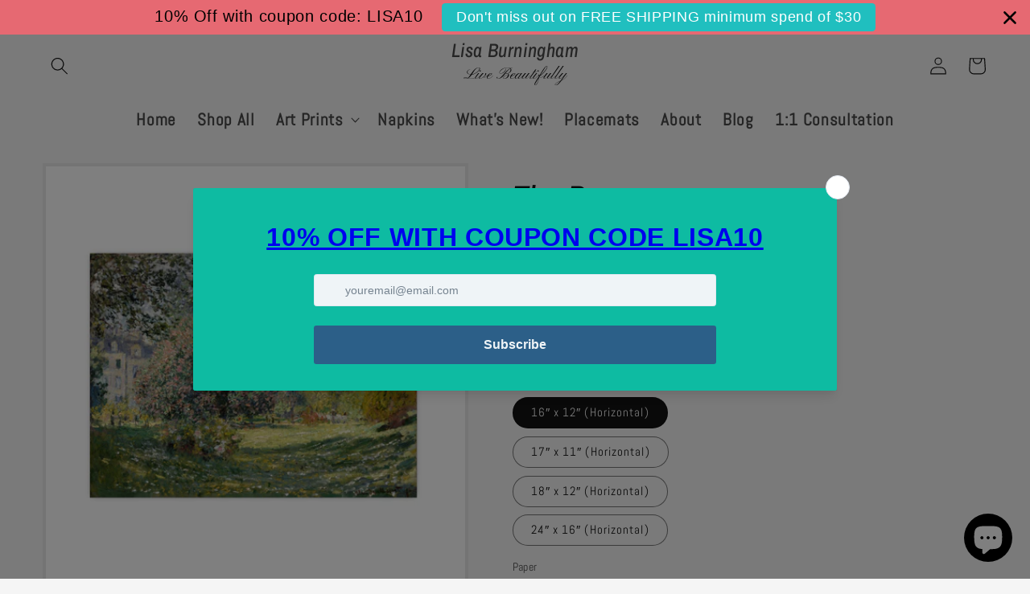

--- FILE ---
content_type: text/html; charset=utf-8
request_url: https://lisaburningham.com/products/flowers-and-trees
body_size: 43388
content:
<!doctype html>
<html class="no-js" lang="en">
  <head>
	

  <!-- Added by AUTOKETING SEO APP -->

  
  
  
  
  
  
  <!-- /Added by AUTOKETING SEO APP -->
  




  <meta name="google-site-verification" content="vP_7WA0Rhs2FaGmxVIVgoCyJxtASPp14IRZ8HUNkzdQ" />
    <meta charset="utf-8">
    <meta http-equiv="X-UA-Compatible" content="IE=edge">
    <meta name="viewport" content="width=device-width,initial-scale=1">
    <meta name="theme-color" content="">
    <link rel="canonical" href="https://lisaburningham.com/products/flowers-and-trees">
    <link rel="preconnect" href="https://cdn.shopify.com" crossorigin><link rel="icon" type="image/png" href="//lisaburningham.com/cdn/shop/files/2.png?crop=center&height=32&v=1690238942&width=32"><link rel="preconnect" href="https://fonts.shopifycdn.com" crossorigin><title>
      The Parc Monceau&#39; Landscape
 &ndash; Lisa Burningham</title>

    
      <meta name="description" content="Transform your space with Claude Monet&#39;s &#39;Landscape: The Parc Monceau&#39; (1876). Immerse your walls in the vibrant colors and serene beauty captured by this timeless masterpiece. Elevate your decor with Monet&#39;s artistic brilliance, creating an enchanting ambiance that effortlessly blends nature and artistry. Bring home a">
    

    

<meta property="og:site_name" content="Lisa Burningham">
<meta property="og:url" content="https://lisaburningham.com/products/flowers-and-trees">
<meta property="og:title" content="The Parc Monceau&#39; Landscape">
<meta property="og:type" content="product">
<meta property="og:description" content="Transform your space with Claude Monet&#39;s &#39;Landscape: The Parc Monceau&#39; (1876). Immerse your walls in the vibrant colors and serene beauty captured by this timeless masterpiece. Elevate your decor with Monet&#39;s artistic brilliance, creating an enchanting ambiance that effortlessly blends nature and artistry. Bring home a"><meta property="og:image" content="http://lisaburningham.com/cdn/shop/files/14617892904395509115_2048.jpg?v=1695743830">
  <meta property="og:image:secure_url" content="https://lisaburningham.com/cdn/shop/files/14617892904395509115_2048.jpg?v=1695743830">
  <meta property="og:image:width" content="2048">
  <meta property="og:image:height" content="2048"><meta property="og:price:amount" content="29.63">
  <meta property="og:price:currency" content="USD"><meta name="twitter:card" content="summary_large_image">
<meta name="twitter:title" content="The Parc Monceau&#39; Landscape">
<meta name="twitter:description" content="Transform your space with Claude Monet&#39;s &#39;Landscape: The Parc Monceau&#39; (1876). Immerse your walls in the vibrant colors and serene beauty captured by this timeless masterpiece. Elevate your decor with Monet&#39;s artistic brilliance, creating an enchanting ambiance that effortlessly blends nature and artistry. Bring home a">


    <script src="//lisaburningham.com/cdn/shop/t/1/assets/constants.js?v=95358004781563950421685136346" defer="defer"></script>
    <script src="//lisaburningham.com/cdn/shop/t/1/assets/pubsub.js?v=2921868252632587581685136356" defer="defer"></script>
    <script src="//lisaburningham.com/cdn/shop/t/1/assets/global.js?v=127210358271191040921685136349" defer="defer"></script>
    <script>window.performance && window.performance.mark && window.performance.mark('shopify.content_for_header.start');</script><meta id="shopify-digital-wallet" name="shopify-digital-wallet" content="/76429590807/digital_wallets/dialog">
<meta name="shopify-checkout-api-token" content="76f89fcb13ce2c54a05f60424544fe8a">
<meta id="in-context-paypal-metadata" data-shop-id="76429590807" data-venmo-supported="false" data-environment="production" data-locale="en_US" data-paypal-v4="true" data-currency="USD">
<link rel="alternate" type="application/json+oembed" href="https://lisaburningham.com/products/flowers-and-trees.oembed">
<script async="async" src="/checkouts/internal/preloads.js?locale=en-US"></script>
<link rel="preconnect" href="https://shop.app" crossorigin="anonymous">
<script async="async" src="https://shop.app/checkouts/internal/preloads.js?locale=en-US&shop_id=76429590807" crossorigin="anonymous"></script>
<script id="apple-pay-shop-capabilities" type="application/json">{"shopId":76429590807,"countryCode":"US","currencyCode":"USD","merchantCapabilities":["supports3DS"],"merchantId":"gid:\/\/shopify\/Shop\/76429590807","merchantName":"Lisa Burningham","requiredBillingContactFields":["postalAddress","email"],"requiredShippingContactFields":["postalAddress","email"],"shippingType":"shipping","supportedNetworks":["visa","masterCard","amex","discover","elo","jcb"],"total":{"type":"pending","label":"Lisa Burningham","amount":"1.00"},"shopifyPaymentsEnabled":true,"supportsSubscriptions":true}</script>
<script id="shopify-features" type="application/json">{"accessToken":"76f89fcb13ce2c54a05f60424544fe8a","betas":["rich-media-storefront-analytics"],"domain":"lisaburningham.com","predictiveSearch":true,"shopId":76429590807,"locale":"en"}</script>
<script>var Shopify = Shopify || {};
Shopify.shop = "22c975.myshopify.com";
Shopify.locale = "en";
Shopify.currency = {"active":"USD","rate":"1.0"};
Shopify.country = "US";
Shopify.theme = {"name":"Dawn","id":150410363159,"schema_name":"Dawn","schema_version":"9.0.0","theme_store_id":887,"role":"main"};
Shopify.theme.handle = "null";
Shopify.theme.style = {"id":null,"handle":null};
Shopify.cdnHost = "lisaburningham.com/cdn";
Shopify.routes = Shopify.routes || {};
Shopify.routes.root = "/";</script>
<script type="module">!function(o){(o.Shopify=o.Shopify||{}).modules=!0}(window);</script>
<script>!function(o){function n(){var o=[];function n(){o.push(Array.prototype.slice.apply(arguments))}return n.q=o,n}var t=o.Shopify=o.Shopify||{};t.loadFeatures=n(),t.autoloadFeatures=n()}(window);</script>
<script>
  window.ShopifyPay = window.ShopifyPay || {};
  window.ShopifyPay.apiHost = "shop.app\/pay";
  window.ShopifyPay.redirectState = null;
</script>
<script id="shop-js-analytics" type="application/json">{"pageType":"product"}</script>
<script defer="defer" async type="module" src="//lisaburningham.com/cdn/shopifycloud/shop-js/modules/v2/client.init-shop-cart-sync_WVOgQShq.en.esm.js"></script>
<script defer="defer" async type="module" src="//lisaburningham.com/cdn/shopifycloud/shop-js/modules/v2/chunk.common_C_13GLB1.esm.js"></script>
<script defer="defer" async type="module" src="//lisaburningham.com/cdn/shopifycloud/shop-js/modules/v2/chunk.modal_CLfMGd0m.esm.js"></script>
<script type="module">
  await import("//lisaburningham.com/cdn/shopifycloud/shop-js/modules/v2/client.init-shop-cart-sync_WVOgQShq.en.esm.js");
await import("//lisaburningham.com/cdn/shopifycloud/shop-js/modules/v2/chunk.common_C_13GLB1.esm.js");
await import("//lisaburningham.com/cdn/shopifycloud/shop-js/modules/v2/chunk.modal_CLfMGd0m.esm.js");

  window.Shopify.SignInWithShop?.initShopCartSync?.({"fedCMEnabled":true,"windoidEnabled":true});

</script>
<script defer="defer" async type="module" src="//lisaburningham.com/cdn/shopifycloud/shop-js/modules/v2/client.payment-terms_BWmiNN46.en.esm.js"></script>
<script defer="defer" async type="module" src="//lisaburningham.com/cdn/shopifycloud/shop-js/modules/v2/chunk.common_C_13GLB1.esm.js"></script>
<script defer="defer" async type="module" src="//lisaburningham.com/cdn/shopifycloud/shop-js/modules/v2/chunk.modal_CLfMGd0m.esm.js"></script>
<script type="module">
  await import("//lisaburningham.com/cdn/shopifycloud/shop-js/modules/v2/client.payment-terms_BWmiNN46.en.esm.js");
await import("//lisaburningham.com/cdn/shopifycloud/shop-js/modules/v2/chunk.common_C_13GLB1.esm.js");
await import("//lisaburningham.com/cdn/shopifycloud/shop-js/modules/v2/chunk.modal_CLfMGd0m.esm.js");

  
</script>
<script>
  window.Shopify = window.Shopify || {};
  if (!window.Shopify.featureAssets) window.Shopify.featureAssets = {};
  window.Shopify.featureAssets['shop-js'] = {"shop-cart-sync":["modules/v2/client.shop-cart-sync_DuR37GeY.en.esm.js","modules/v2/chunk.common_C_13GLB1.esm.js","modules/v2/chunk.modal_CLfMGd0m.esm.js"],"init-fed-cm":["modules/v2/client.init-fed-cm_BucUoe6W.en.esm.js","modules/v2/chunk.common_C_13GLB1.esm.js","modules/v2/chunk.modal_CLfMGd0m.esm.js"],"shop-toast-manager":["modules/v2/client.shop-toast-manager_B0JfrpKj.en.esm.js","modules/v2/chunk.common_C_13GLB1.esm.js","modules/v2/chunk.modal_CLfMGd0m.esm.js"],"init-shop-cart-sync":["modules/v2/client.init-shop-cart-sync_WVOgQShq.en.esm.js","modules/v2/chunk.common_C_13GLB1.esm.js","modules/v2/chunk.modal_CLfMGd0m.esm.js"],"shop-button":["modules/v2/client.shop-button_B_U3bv27.en.esm.js","modules/v2/chunk.common_C_13GLB1.esm.js","modules/v2/chunk.modal_CLfMGd0m.esm.js"],"init-windoid":["modules/v2/client.init-windoid_DuP9q_di.en.esm.js","modules/v2/chunk.common_C_13GLB1.esm.js","modules/v2/chunk.modal_CLfMGd0m.esm.js"],"shop-cash-offers":["modules/v2/client.shop-cash-offers_BmULhtno.en.esm.js","modules/v2/chunk.common_C_13GLB1.esm.js","modules/v2/chunk.modal_CLfMGd0m.esm.js"],"pay-button":["modules/v2/client.pay-button_CrPSEbOK.en.esm.js","modules/v2/chunk.common_C_13GLB1.esm.js","modules/v2/chunk.modal_CLfMGd0m.esm.js"],"init-customer-accounts":["modules/v2/client.init-customer-accounts_jNk9cPYQ.en.esm.js","modules/v2/client.shop-login-button_DJ5ldayH.en.esm.js","modules/v2/chunk.common_C_13GLB1.esm.js","modules/v2/chunk.modal_CLfMGd0m.esm.js"],"avatar":["modules/v2/client.avatar_BTnouDA3.en.esm.js"],"checkout-modal":["modules/v2/client.checkout-modal_pBPyh9w8.en.esm.js","modules/v2/chunk.common_C_13GLB1.esm.js","modules/v2/chunk.modal_CLfMGd0m.esm.js"],"init-shop-for-new-customer-accounts":["modules/v2/client.init-shop-for-new-customer-accounts_BUoCy7a5.en.esm.js","modules/v2/client.shop-login-button_DJ5ldayH.en.esm.js","modules/v2/chunk.common_C_13GLB1.esm.js","modules/v2/chunk.modal_CLfMGd0m.esm.js"],"init-customer-accounts-sign-up":["modules/v2/client.init-customer-accounts-sign-up_CnczCz9H.en.esm.js","modules/v2/client.shop-login-button_DJ5ldayH.en.esm.js","modules/v2/chunk.common_C_13GLB1.esm.js","modules/v2/chunk.modal_CLfMGd0m.esm.js"],"init-shop-email-lookup-coordinator":["modules/v2/client.init-shop-email-lookup-coordinator_CzjY5t9o.en.esm.js","modules/v2/chunk.common_C_13GLB1.esm.js","modules/v2/chunk.modal_CLfMGd0m.esm.js"],"shop-follow-button":["modules/v2/client.shop-follow-button_CsYC63q7.en.esm.js","modules/v2/chunk.common_C_13GLB1.esm.js","modules/v2/chunk.modal_CLfMGd0m.esm.js"],"shop-login-button":["modules/v2/client.shop-login-button_DJ5ldayH.en.esm.js","modules/v2/chunk.common_C_13GLB1.esm.js","modules/v2/chunk.modal_CLfMGd0m.esm.js"],"shop-login":["modules/v2/client.shop-login_B9ccPdmx.en.esm.js","modules/v2/chunk.common_C_13GLB1.esm.js","modules/v2/chunk.modal_CLfMGd0m.esm.js"],"lead-capture":["modules/v2/client.lead-capture_D0K_KgYb.en.esm.js","modules/v2/chunk.common_C_13GLB1.esm.js","modules/v2/chunk.modal_CLfMGd0m.esm.js"],"payment-terms":["modules/v2/client.payment-terms_BWmiNN46.en.esm.js","modules/v2/chunk.common_C_13GLB1.esm.js","modules/v2/chunk.modal_CLfMGd0m.esm.js"]};
</script>
<script>(function() {
  var isLoaded = false;
  function asyncLoad() {
    if (isLoaded) return;
    isLoaded = true;
    var urls = ["\/\/www.powr.io\/powr.js?powr-token=22c975.myshopify.com\u0026external-type=shopify\u0026shop=22c975.myshopify.com","https:\/\/lisaburningham.com\/apps\/giraffly-pagespeed\/page-speed-boost-621da18b35190c94159a5c45fc53cb104e8e4380.js?shop=22c975.myshopify.com","https:\/\/ecommerce-editor-connector.live.gelato.tech\/ecommerce-editor\/v1\/shopify.esm.js?c=42d96cd1-99f8-4cfc-88b3-8c7cbd100263\u0026s=3d4bf713-0143-4ec3-8125-0aed07eca6db\u0026shop=22c975.myshopify.com","https:\/\/cdn.sesami.co\/shopify.js?shop=22c975.myshopify.com","https:\/\/cdn.s3.pop-convert.com\/pcjs.production.min.js?unique_id=22c975.myshopify.com\u0026shop=22c975.myshopify.com","https:\/\/script.pop-convert.com\/new-micro\/production.pc.min.js?unique_id=22c975.myshopify.com\u0026shop=22c975.myshopify.com","https:\/\/cdn.hextom.com\/js\/quickannouncementbar.js?shop=22c975.myshopify.com"];
    for (var i = 0; i < urls.length; i++) {
      var s = document.createElement('script');
      s.type = 'text/javascript';
      s.async = true;
      s.src = urls[i];
      var x = document.getElementsByTagName('script')[0];
      x.parentNode.insertBefore(s, x);
    }
  };
  if(window.attachEvent) {
    window.attachEvent('onload', asyncLoad);
  } else {
    window.addEventListener('load', asyncLoad, false);
  }
})();</script>
<script id="__st">var __st={"a":76429590807,"offset":-18000,"reqid":"7b606cb3-c9f9-4960-b6e4-090df8a03670-1769623173","pageurl":"lisaburningham.com\/products\/flowers-and-trees","u":"f857080bfc27","p":"product","rtyp":"product","rid":8680417984791};</script>
<script>window.ShopifyPaypalV4VisibilityTracking = true;</script>
<script id="captcha-bootstrap">!function(){'use strict';const t='contact',e='account',n='new_comment',o=[[t,t],['blogs',n],['comments',n],[t,'customer']],c=[[e,'customer_login'],[e,'guest_login'],[e,'recover_customer_password'],[e,'create_customer']],r=t=>t.map((([t,e])=>`form[action*='/${t}']:not([data-nocaptcha='true']) input[name='form_type'][value='${e}']`)).join(','),a=t=>()=>t?[...document.querySelectorAll(t)].map((t=>t.form)):[];function s(){const t=[...o],e=r(t);return a(e)}const i='password',u='form_key',d=['recaptcha-v3-token','g-recaptcha-response','h-captcha-response',i],f=()=>{try{return window.sessionStorage}catch{return}},m='__shopify_v',_=t=>t.elements[u];function p(t,e,n=!1){try{const o=window.sessionStorage,c=JSON.parse(o.getItem(e)),{data:r}=function(t){const{data:e,action:n}=t;return t[m]||n?{data:e,action:n}:{data:t,action:n}}(c);for(const[e,n]of Object.entries(r))t.elements[e]&&(t.elements[e].value=n);n&&o.removeItem(e)}catch(o){console.error('form repopulation failed',{error:o})}}const l='form_type',E='cptcha';function T(t){t.dataset[E]=!0}const w=window,h=w.document,L='Shopify',v='ce_forms',y='captcha';let A=!1;((t,e)=>{const n=(g='f06e6c50-85a8-45c8-87d0-21a2b65856fe',I='https://cdn.shopify.com/shopifycloud/storefront-forms-hcaptcha/ce_storefront_forms_captcha_hcaptcha.v1.5.2.iife.js',D={infoText:'Protected by hCaptcha',privacyText:'Privacy',termsText:'Terms'},(t,e,n)=>{const o=w[L][v],c=o.bindForm;if(c)return c(t,g,e,D).then(n);var r;o.q.push([[t,g,e,D],n]),r=I,A||(h.body.append(Object.assign(h.createElement('script'),{id:'captcha-provider',async:!0,src:r})),A=!0)});var g,I,D;w[L]=w[L]||{},w[L][v]=w[L][v]||{},w[L][v].q=[],w[L][y]=w[L][y]||{},w[L][y].protect=function(t,e){n(t,void 0,e),T(t)},Object.freeze(w[L][y]),function(t,e,n,w,h,L){const[v,y,A,g]=function(t,e,n){const i=e?o:[],u=t?c:[],d=[...i,...u],f=r(d),m=r(i),_=r(d.filter((([t,e])=>n.includes(e))));return[a(f),a(m),a(_),s()]}(w,h,L),I=t=>{const e=t.target;return e instanceof HTMLFormElement?e:e&&e.form},D=t=>v().includes(t);t.addEventListener('submit',(t=>{const e=I(t);if(!e)return;const n=D(e)&&!e.dataset.hcaptchaBound&&!e.dataset.recaptchaBound,o=_(e),c=g().includes(e)&&(!o||!o.value);(n||c)&&t.preventDefault(),c&&!n&&(function(t){try{if(!f())return;!function(t){const e=f();if(!e)return;const n=_(t);if(!n)return;const o=n.value;o&&e.removeItem(o)}(t);const e=Array.from(Array(32),(()=>Math.random().toString(36)[2])).join('');!function(t,e){_(t)||t.append(Object.assign(document.createElement('input'),{type:'hidden',name:u})),t.elements[u].value=e}(t,e),function(t,e){const n=f();if(!n)return;const o=[...t.querySelectorAll(`input[type='${i}']`)].map((({name:t})=>t)),c=[...d,...o],r={};for(const[a,s]of new FormData(t).entries())c.includes(a)||(r[a]=s);n.setItem(e,JSON.stringify({[m]:1,action:t.action,data:r}))}(t,e)}catch(e){console.error('failed to persist form',e)}}(e),e.submit())}));const S=(t,e)=>{t&&!t.dataset[E]&&(n(t,e.some((e=>e===t))),T(t))};for(const o of['focusin','change'])t.addEventListener(o,(t=>{const e=I(t);D(e)&&S(e,y())}));const B=e.get('form_key'),M=e.get(l),P=B&&M;t.addEventListener('DOMContentLoaded',(()=>{const t=y();if(P)for(const e of t)e.elements[l].value===M&&p(e,B);[...new Set([...A(),...v().filter((t=>'true'===t.dataset.shopifyCaptcha))])].forEach((e=>S(e,t)))}))}(h,new URLSearchParams(w.location.search),n,t,e,['guest_login'])})(!0,!0)}();</script>
<script integrity="sha256-4kQ18oKyAcykRKYeNunJcIwy7WH5gtpwJnB7kiuLZ1E=" data-source-attribution="shopify.loadfeatures" defer="defer" src="//lisaburningham.com/cdn/shopifycloud/storefront/assets/storefront/load_feature-a0a9edcb.js" crossorigin="anonymous"></script>
<script crossorigin="anonymous" defer="defer" src="//lisaburningham.com/cdn/shopifycloud/storefront/assets/shopify_pay/storefront-65b4c6d7.js?v=20250812"></script>
<script data-source-attribution="shopify.dynamic_checkout.dynamic.init">var Shopify=Shopify||{};Shopify.PaymentButton=Shopify.PaymentButton||{isStorefrontPortableWallets:!0,init:function(){window.Shopify.PaymentButton.init=function(){};var t=document.createElement("script");t.src="https://lisaburningham.com/cdn/shopifycloud/portable-wallets/latest/portable-wallets.en.js",t.type="module",document.head.appendChild(t)}};
</script>
<script data-source-attribution="shopify.dynamic_checkout.buyer_consent">
  function portableWalletsHideBuyerConsent(e){var t=document.getElementById("shopify-buyer-consent"),n=document.getElementById("shopify-subscription-policy-button");t&&n&&(t.classList.add("hidden"),t.setAttribute("aria-hidden","true"),n.removeEventListener("click",e))}function portableWalletsShowBuyerConsent(e){var t=document.getElementById("shopify-buyer-consent"),n=document.getElementById("shopify-subscription-policy-button");t&&n&&(t.classList.remove("hidden"),t.removeAttribute("aria-hidden"),n.addEventListener("click",e))}window.Shopify?.PaymentButton&&(window.Shopify.PaymentButton.hideBuyerConsent=portableWalletsHideBuyerConsent,window.Shopify.PaymentButton.showBuyerConsent=portableWalletsShowBuyerConsent);
</script>
<script>
  function portableWalletsCleanup(e){e&&e.src&&console.error("Failed to load portable wallets script "+e.src);var t=document.querySelectorAll("shopify-accelerated-checkout .shopify-payment-button__skeleton, shopify-accelerated-checkout-cart .wallet-cart-button__skeleton"),e=document.getElementById("shopify-buyer-consent");for(let e=0;e<t.length;e++)t[e].remove();e&&e.remove()}function portableWalletsNotLoadedAsModule(e){e instanceof ErrorEvent&&"string"==typeof e.message&&e.message.includes("import.meta")&&"string"==typeof e.filename&&e.filename.includes("portable-wallets")&&(window.removeEventListener("error",portableWalletsNotLoadedAsModule),window.Shopify.PaymentButton.failedToLoad=e,"loading"===document.readyState?document.addEventListener("DOMContentLoaded",window.Shopify.PaymentButton.init):window.Shopify.PaymentButton.init())}window.addEventListener("error",portableWalletsNotLoadedAsModule);
</script>

<script type="module" src="https://lisaburningham.com/cdn/shopifycloud/portable-wallets/latest/portable-wallets.en.js" onError="portableWalletsCleanup(this)" crossorigin="anonymous"></script>
<script nomodule>
  document.addEventListener("DOMContentLoaded", portableWalletsCleanup);
</script>

<link id="shopify-accelerated-checkout-styles" rel="stylesheet" media="screen" href="https://lisaburningham.com/cdn/shopifycloud/portable-wallets/latest/accelerated-checkout-backwards-compat.css" crossorigin="anonymous">
<style id="shopify-accelerated-checkout-cart">
        #shopify-buyer-consent {
  margin-top: 1em;
  display: inline-block;
  width: 100%;
}

#shopify-buyer-consent.hidden {
  display: none;
}

#shopify-subscription-policy-button {
  background: none;
  border: none;
  padding: 0;
  text-decoration: underline;
  font-size: inherit;
  cursor: pointer;
}

#shopify-subscription-policy-button::before {
  box-shadow: none;
}

      </style>
<script id="sections-script" data-sections="header" defer="defer" src="//lisaburningham.com/cdn/shop/t/1/compiled_assets/scripts.js?v=548"></script>
<script>window.performance && window.performance.mark && window.performance.mark('shopify.content_for_header.end');</script>


    <style data-shopify>
      @font-face {
  font-family: Abel;
  font-weight: 400;
  font-style: normal;
  font-display: swap;
  src: url("//lisaburningham.com/cdn/fonts/abel/abel_n4.0254805ccf79872a96d53996a984f2b9039f9995.woff2") format("woff2"),
       url("//lisaburningham.com/cdn/fonts/abel/abel_n4.635ebaebd760542724b79271de73bae7c2091173.woff") format("woff");
}

      
      
      
      @font-face {
  font-family: "Archivo Narrow";
  font-weight: 500;
  font-style: italic;
  font-display: swap;
  src: url("//lisaburningham.com/cdn/fonts/archivo_narrow/archivonarrow_i5.6463a36acce2afb4e2a146410458a5b09d2093ae.woff2") format("woff2"),
       url("//lisaburningham.com/cdn/fonts/archivo_narrow/archivonarrow_i5.9aaf70cccc41d8a78633ee26522c2ed33d433d95.woff") format("woff");
}


      :root {
        --font-body-family: Abel, sans-serif;
        --font-body-style: normal;
        --font-body-weight: 400;
        --font-body-weight-bold: 700;

        --font-heading-family: "Archivo Narrow", sans-serif;
        --font-heading-style: italic;
        --font-heading-weight: 500;

        --font-body-scale: 1.1;
        --font-heading-scale: 0.9090909090909091;

        --color-base-text: 18, 18, 18;
        --color-shadow: 18, 18, 18;
        --color-base-background-1: 245, 245, 245;
        --color-base-background-2: 245, 245, 245;
        --color-base-solid-button-labels: 18, 18, 18;
        --color-base-outline-button-labels: 18, 18, 18;
        --color-base-accent-1: 222, 113, 113;
        --color-base-accent-2: 51, 79, 180;
        --payment-terms-background-color: #f5f5f5;

        --gradient-base-background-1: #f5f5f5;
        --gradient-base-background-2: #f5f5f5;
        --gradient-base-accent-1: linear-gradient(180deg, rgba(243, 213, 209, 1), rgba(254, 91, 124, 1) 49%, rgba(255, 140, 162, 1) 100%);
        --gradient-base-accent-2: #334fb4;

        --media-padding: px;
        --media-border-opacity: 0.05;
        --media-border-width: 4px;
        --media-radius: 0px;
        --media-shadow-opacity: 0.0;
        --media-shadow-horizontal-offset: 0px;
        --media-shadow-vertical-offset: 4px;
        --media-shadow-blur-radius: 5px;
        --media-shadow-visible: 0;

        --page-width: 130rem;
        --page-width-margin: 0rem;

        --product-card-image-padding: 0.0rem;
        --product-card-corner-radius: 0.0rem;
        --product-card-text-alignment: left;
        --product-card-border-width: 0.0rem;
        --product-card-border-opacity: 0.1;
        --product-card-shadow-opacity: 0.0;
        --product-card-shadow-visible: 0;
        --product-card-shadow-horizontal-offset: 0.0rem;
        --product-card-shadow-vertical-offset: 0.4rem;
        --product-card-shadow-blur-radius: 0.5rem;

        --collection-card-image-padding: 0.0rem;
        --collection-card-corner-radius: 0.0rem;
        --collection-card-text-alignment: left;
        --collection-card-border-width: 0.0rem;
        --collection-card-border-opacity: 0.1;
        --collection-card-shadow-opacity: 0.0;
        --collection-card-shadow-visible: 0;
        --collection-card-shadow-horizontal-offset: 0.0rem;
        --collection-card-shadow-vertical-offset: 0.4rem;
        --collection-card-shadow-blur-radius: 0.5rem;

        --blog-card-image-padding: 0.0rem;
        --blog-card-corner-radius: 0.0rem;
        --blog-card-text-alignment: left;
        --blog-card-border-width: 0.0rem;
        --blog-card-border-opacity: 0.1;
        --blog-card-shadow-opacity: 0.0;
        --blog-card-shadow-visible: 0;
        --blog-card-shadow-horizontal-offset: 0.0rem;
        --blog-card-shadow-vertical-offset: 0.4rem;
        --blog-card-shadow-blur-radius: 0.5rem;

        --badge-corner-radius: 4.0rem;

        --popup-border-width: 4px;
        --popup-border-opacity: 0.1;
        --popup-corner-radius: 0px;
        --popup-shadow-opacity: 0.0;
        --popup-shadow-horizontal-offset: 0px;
        --popup-shadow-vertical-offset: 4px;
        --popup-shadow-blur-radius: 5px;

        --drawer-border-width: 1px;
        --drawer-border-opacity: 0.1;
        --drawer-shadow-opacity: 0.0;
        --drawer-shadow-horizontal-offset: 0px;
        --drawer-shadow-vertical-offset: 4px;
        --drawer-shadow-blur-radius: 5px;

        --spacing-sections-desktop: 40px;
        --spacing-sections-mobile: 28px;

        --grid-desktop-vertical-spacing: 4px;
        --grid-desktop-horizontal-spacing: 4px;
        --grid-mobile-vertical-spacing: 2px;
        --grid-mobile-horizontal-spacing: 2px;

        --text-boxes-border-opacity: 0.15;
        --text-boxes-border-width: 8px;
        --text-boxes-radius: 0px;
        --text-boxes-shadow-opacity: 0.0;
        --text-boxes-shadow-visible: 0;
        --text-boxes-shadow-horizontal-offset: 0px;
        --text-boxes-shadow-vertical-offset: 4px;
        --text-boxes-shadow-blur-radius: 5px;

        --buttons-radius: 0px;
        --buttons-radius-outset: 0px;
        --buttons-border-width: 2px;
        --buttons-border-opacity: 1.0;
        --buttons-shadow-opacity: 0.0;
        --buttons-shadow-visible: 0;
        --buttons-shadow-horizontal-offset: 0px;
        --buttons-shadow-vertical-offset: 4px;
        --buttons-shadow-blur-radius: 5px;
        --buttons-border-offset: 0px;

        --inputs-radius: 0px;
        --inputs-border-width: 1px;
        --inputs-border-opacity: 0.55;
        --inputs-shadow-opacity: 0.0;
        --inputs-shadow-horizontal-offset: 0px;
        --inputs-margin-offset: 0px;
        --inputs-shadow-vertical-offset: -4px;
        --inputs-shadow-blur-radius: 5px;
        --inputs-radius-outset: 0px;

        --variant-pills-radius: 40px;
        --variant-pills-border-width: 1px;
        --variant-pills-border-opacity: 0.55;
        --variant-pills-shadow-opacity: 0.0;
        --variant-pills-shadow-horizontal-offset: 0px;
        --variant-pills-shadow-vertical-offset: 4px;
        --variant-pills-shadow-blur-radius: 5px;
      }

      *,
      *::before,
      *::after {
        box-sizing: inherit;
      }

      html {
        box-sizing: border-box;
        font-size: calc(var(--font-body-scale) * 62.5%);
        height: 100%;
      }

      body {
        display: grid;
        grid-template-rows: auto auto 1fr auto;
        grid-template-columns: 100%;
        min-height: 100%;
        margin: 0;
        font-size: 1.5rem;
        letter-spacing: 0.06rem;
        line-height: calc(1 + 0.8 / var(--font-body-scale));
        font-family: var(--font-body-family);
        font-style: var(--font-body-style);
        font-weight: var(--font-body-weight);
      }

      @media screen and (min-width: 750px) {
        body {
          font-size: 1.6rem;
        }
      }
    </style>

    <link href="//lisaburningham.com/cdn/shop/t/1/assets/base.css?v=108312270497201974681701432464" rel="stylesheet" type="text/css" media="all" />
     <style>
      @font-face {
  font-family: "Pinyon Script";
  font-weight: 400;
  font-style: normal;
  src: url("//lisaburningham.com/cdn/fonts/pinyon_script/pinyonscript_n4.d5cdaa582aa86df1f76ad2002864c37d1f357b0a.woff2") format("woff2"),
       url("//lisaburningham.com/cdn/fonts/pinyon_script/pinyonscript_n4.2c85807ad691f4dfea1ae3c4ea85285d0391c6ce.woff") format("woff");
}

      :root {
        --scriptFont : "Pinyon Script"
      }
    </style><link rel="preload" as="font" href="//lisaburningham.com/cdn/fonts/abel/abel_n4.0254805ccf79872a96d53996a984f2b9039f9995.woff2" type="font/woff2" crossorigin><link rel="preload" as="font" href="//lisaburningham.com/cdn/fonts/archivo_narrow/archivonarrow_i5.6463a36acce2afb4e2a146410458a5b09d2093ae.woff2" type="font/woff2" crossorigin><link rel="stylesheet" href="//lisaburningham.com/cdn/shop/t/1/assets/component-predictive-search.css?v=85913294783299393391685136341" media="print" onload="this.media='all'"><script>document.documentElement.className = document.documentElement.className.replace('no-js', 'js');
    if (Shopify.designMode) {
      document.documentElement.classList.add('shopify-design-mode');
    }
    </script>
  
	

  <!-- Added by AUTOKETING SEO APP END HEAD -->

  <!-- /Added by AUTOKETING SEO APP END HEAD -->
  



<!-- BEGIN app block: shopify://apps/klaviyo-email-marketing-sms/blocks/klaviyo-onsite-embed/2632fe16-c075-4321-a88b-50b567f42507 -->












  <script async src="https://static.klaviyo.com/onsite/js/XvHKTb/klaviyo.js?company_id=XvHKTb"></script>
  <script>!function(){if(!window.klaviyo){window._klOnsite=window._klOnsite||[];try{window.klaviyo=new Proxy({},{get:function(n,i){return"push"===i?function(){var n;(n=window._klOnsite).push.apply(n,arguments)}:function(){for(var n=arguments.length,o=new Array(n),w=0;w<n;w++)o[w]=arguments[w];var t="function"==typeof o[o.length-1]?o.pop():void 0,e=new Promise((function(n){window._klOnsite.push([i].concat(o,[function(i){t&&t(i),n(i)}]))}));return e}}})}catch(n){window.klaviyo=window.klaviyo||[],window.klaviyo.push=function(){var n;(n=window._klOnsite).push.apply(n,arguments)}}}}();</script>

  
    <script id="viewed_product">
      if (item == null) {
        var _learnq = _learnq || [];

        var MetafieldReviews = null
        var MetafieldYotpoRating = null
        var MetafieldYotpoCount = null
        var MetafieldLooxRating = null
        var MetafieldLooxCount = null
        var okendoProduct = null
        var okendoProductReviewCount = null
        var okendoProductReviewAverageValue = null
        try {
          // The following fields are used for Customer Hub recently viewed in order to add reviews.
          // This information is not part of __kla_viewed. Instead, it is part of __kla_viewed_reviewed_items
          MetafieldReviews = {};
          MetafieldYotpoRating = null
          MetafieldYotpoCount = null
          MetafieldLooxRating = null
          MetafieldLooxCount = null

          okendoProduct = null
          // If the okendo metafield is not legacy, it will error, which then requires the new json formatted data
          if (okendoProduct && 'error' in okendoProduct) {
            okendoProduct = null
          }
          okendoProductReviewCount = okendoProduct ? okendoProduct.reviewCount : null
          okendoProductReviewAverageValue = okendoProduct ? okendoProduct.reviewAverageValue : null
        } catch (error) {
          console.error('Error in Klaviyo onsite reviews tracking:', error);
        }

        var item = {
          Name: "The Parc Monceau' Landscape",
          ProductID: 8680417984791,
          Categories: ["Nature Landcape","Spring Collection"],
          ImageURL: "https://lisaburningham.com/cdn/shop/files/14617892904395509115_2048_grande.jpg?v=1695743830",
          URL: "https://lisaburningham.com/products/flowers-and-trees",
          Brand: "Printify",
          Price: "$29.63",
          Value: "29.63",
          CompareAtPrice: "$0.00"
        };
        _learnq.push(['track', 'Viewed Product', item]);
        _learnq.push(['trackViewedItem', {
          Title: item.Name,
          ItemId: item.ProductID,
          Categories: item.Categories,
          ImageUrl: item.ImageURL,
          Url: item.URL,
          Metadata: {
            Brand: item.Brand,
            Price: item.Price,
            Value: item.Value,
            CompareAtPrice: item.CompareAtPrice
          },
          metafields:{
            reviews: MetafieldReviews,
            yotpo:{
              rating: MetafieldYotpoRating,
              count: MetafieldYotpoCount,
            },
            loox:{
              rating: MetafieldLooxRating,
              count: MetafieldLooxCount,
            },
            okendo: {
              rating: okendoProductReviewAverageValue,
              count: okendoProductReviewCount,
            }
          }
        }]);
      }
    </script>
  




  <script>
    window.klaviyoReviewsProductDesignMode = false
  </script>







<!-- END app block --><script src="https://cdn.shopify.com/extensions/019bc2d0-0f91-74d4-a43b-076b6407206d/quick-announcement-bar-prod-97/assets/quickannouncementbar.js" type="text/javascript" defer="defer"></script>
<script src="https://cdn.shopify.com/extensions/019bb70a-be4d-7746-91c7-30714bd9d014/node-app-147/assets/bookeasy-widget.js" type="text/javascript" defer="defer"></script>
<script src="https://cdn.shopify.com/extensions/e8878072-2f6b-4e89-8082-94b04320908d/inbox-1254/assets/inbox-chat-loader.js" type="text/javascript" defer="defer"></script>
<link href="https://monorail-edge.shopifysvc.com" rel="dns-prefetch">
<script>(function(){if ("sendBeacon" in navigator && "performance" in window) {try {var session_token_from_headers = performance.getEntriesByType('navigation')[0].serverTiming.find(x => x.name == '_s').description;} catch {var session_token_from_headers = undefined;}var session_cookie_matches = document.cookie.match(/_shopify_s=([^;]*)/);var session_token_from_cookie = session_cookie_matches && session_cookie_matches.length === 2 ? session_cookie_matches[1] : "";var session_token = session_token_from_headers || session_token_from_cookie || "";function handle_abandonment_event(e) {var entries = performance.getEntries().filter(function(entry) {return /monorail-edge.shopifysvc.com/.test(entry.name);});if (!window.abandonment_tracked && entries.length === 0) {window.abandonment_tracked = true;var currentMs = Date.now();var navigation_start = performance.timing.navigationStart;var payload = {shop_id: 76429590807,url: window.location.href,navigation_start,duration: currentMs - navigation_start,session_token,page_type: "product"};window.navigator.sendBeacon("https://monorail-edge.shopifysvc.com/v1/produce", JSON.stringify({schema_id: "online_store_buyer_site_abandonment/1.1",payload: payload,metadata: {event_created_at_ms: currentMs,event_sent_at_ms: currentMs}}));}}window.addEventListener('pagehide', handle_abandonment_event);}}());</script>
<script id="web-pixels-manager-setup">(function e(e,d,r,n,o){if(void 0===o&&(o={}),!Boolean(null===(a=null===(i=window.Shopify)||void 0===i?void 0:i.analytics)||void 0===a?void 0:a.replayQueue)){var i,a;window.Shopify=window.Shopify||{};var t=window.Shopify;t.analytics=t.analytics||{};var s=t.analytics;s.replayQueue=[],s.publish=function(e,d,r){return s.replayQueue.push([e,d,r]),!0};try{self.performance.mark("wpm:start")}catch(e){}var l=function(){var e={modern:/Edge?\/(1{2}[4-9]|1[2-9]\d|[2-9]\d{2}|\d{4,})\.\d+(\.\d+|)|Firefox\/(1{2}[4-9]|1[2-9]\d|[2-9]\d{2}|\d{4,})\.\d+(\.\d+|)|Chrom(ium|e)\/(9{2}|\d{3,})\.\d+(\.\d+|)|(Maci|X1{2}).+ Version\/(15\.\d+|(1[6-9]|[2-9]\d|\d{3,})\.\d+)([,.]\d+|)( \(\w+\)|)( Mobile\/\w+|) Safari\/|Chrome.+OPR\/(9{2}|\d{3,})\.\d+\.\d+|(CPU[ +]OS|iPhone[ +]OS|CPU[ +]iPhone|CPU IPhone OS|CPU iPad OS)[ +]+(15[._]\d+|(1[6-9]|[2-9]\d|\d{3,})[._]\d+)([._]\d+|)|Android:?[ /-](13[3-9]|1[4-9]\d|[2-9]\d{2}|\d{4,})(\.\d+|)(\.\d+|)|Android.+Firefox\/(13[5-9]|1[4-9]\d|[2-9]\d{2}|\d{4,})\.\d+(\.\d+|)|Android.+Chrom(ium|e)\/(13[3-9]|1[4-9]\d|[2-9]\d{2}|\d{4,})\.\d+(\.\d+|)|SamsungBrowser\/([2-9]\d|\d{3,})\.\d+/,legacy:/Edge?\/(1[6-9]|[2-9]\d|\d{3,})\.\d+(\.\d+|)|Firefox\/(5[4-9]|[6-9]\d|\d{3,})\.\d+(\.\d+|)|Chrom(ium|e)\/(5[1-9]|[6-9]\d|\d{3,})\.\d+(\.\d+|)([\d.]+$|.*Safari\/(?![\d.]+ Edge\/[\d.]+$))|(Maci|X1{2}).+ Version\/(10\.\d+|(1[1-9]|[2-9]\d|\d{3,})\.\d+)([,.]\d+|)( \(\w+\)|)( Mobile\/\w+|) Safari\/|Chrome.+OPR\/(3[89]|[4-9]\d|\d{3,})\.\d+\.\d+|(CPU[ +]OS|iPhone[ +]OS|CPU[ +]iPhone|CPU IPhone OS|CPU iPad OS)[ +]+(10[._]\d+|(1[1-9]|[2-9]\d|\d{3,})[._]\d+)([._]\d+|)|Android:?[ /-](13[3-9]|1[4-9]\d|[2-9]\d{2}|\d{4,})(\.\d+|)(\.\d+|)|Mobile Safari.+OPR\/([89]\d|\d{3,})\.\d+\.\d+|Android.+Firefox\/(13[5-9]|1[4-9]\d|[2-9]\d{2}|\d{4,})\.\d+(\.\d+|)|Android.+Chrom(ium|e)\/(13[3-9]|1[4-9]\d|[2-9]\d{2}|\d{4,})\.\d+(\.\d+|)|Android.+(UC? ?Browser|UCWEB|U3)[ /]?(15\.([5-9]|\d{2,})|(1[6-9]|[2-9]\d|\d{3,})\.\d+)\.\d+|SamsungBrowser\/(5\.\d+|([6-9]|\d{2,})\.\d+)|Android.+MQ{2}Browser\/(14(\.(9|\d{2,})|)|(1[5-9]|[2-9]\d|\d{3,})(\.\d+|))(\.\d+|)|K[Aa][Ii]OS\/(3\.\d+|([4-9]|\d{2,})\.\d+)(\.\d+|)/},d=e.modern,r=e.legacy,n=navigator.userAgent;return n.match(d)?"modern":n.match(r)?"legacy":"unknown"}(),u="modern"===l?"modern":"legacy",c=(null!=n?n:{modern:"",legacy:""})[u],f=function(e){return[e.baseUrl,"/wpm","/b",e.hashVersion,"modern"===e.buildTarget?"m":"l",".js"].join("")}({baseUrl:d,hashVersion:r,buildTarget:u}),m=function(e){var d=e.version,r=e.bundleTarget,n=e.surface,o=e.pageUrl,i=e.monorailEndpoint;return{emit:function(e){var a=e.status,t=e.errorMsg,s=(new Date).getTime(),l=JSON.stringify({metadata:{event_sent_at_ms:s},events:[{schema_id:"web_pixels_manager_load/3.1",payload:{version:d,bundle_target:r,page_url:o,status:a,surface:n,error_msg:t},metadata:{event_created_at_ms:s}}]});if(!i)return console&&console.warn&&console.warn("[Web Pixels Manager] No Monorail endpoint provided, skipping logging."),!1;try{return self.navigator.sendBeacon.bind(self.navigator)(i,l)}catch(e){}var u=new XMLHttpRequest;try{return u.open("POST",i,!0),u.setRequestHeader("Content-Type","text/plain"),u.send(l),!0}catch(e){return console&&console.warn&&console.warn("[Web Pixels Manager] Got an unhandled error while logging to Monorail."),!1}}}}({version:r,bundleTarget:l,surface:e.surface,pageUrl:self.location.href,monorailEndpoint:e.monorailEndpoint});try{o.browserTarget=l,function(e){var d=e.src,r=e.async,n=void 0===r||r,o=e.onload,i=e.onerror,a=e.sri,t=e.scriptDataAttributes,s=void 0===t?{}:t,l=document.createElement("script"),u=document.querySelector("head"),c=document.querySelector("body");if(l.async=n,l.src=d,a&&(l.integrity=a,l.crossOrigin="anonymous"),s)for(var f in s)if(Object.prototype.hasOwnProperty.call(s,f))try{l.dataset[f]=s[f]}catch(e){}if(o&&l.addEventListener("load",o),i&&l.addEventListener("error",i),u)u.appendChild(l);else{if(!c)throw new Error("Did not find a head or body element to append the script");c.appendChild(l)}}({src:f,async:!0,onload:function(){if(!function(){var e,d;return Boolean(null===(d=null===(e=window.Shopify)||void 0===e?void 0:e.analytics)||void 0===d?void 0:d.initialized)}()){var d=window.webPixelsManager.init(e)||void 0;if(d){var r=window.Shopify.analytics;r.replayQueue.forEach((function(e){var r=e[0],n=e[1],o=e[2];d.publishCustomEvent(r,n,o)})),r.replayQueue=[],r.publish=d.publishCustomEvent,r.visitor=d.visitor,r.initialized=!0}}},onerror:function(){return m.emit({status:"failed",errorMsg:"".concat(f," has failed to load")})},sri:function(e){var d=/^sha384-[A-Za-z0-9+/=]+$/;return"string"==typeof e&&d.test(e)}(c)?c:"",scriptDataAttributes:o}),m.emit({status:"loading"})}catch(e){m.emit({status:"failed",errorMsg:(null==e?void 0:e.message)||"Unknown error"})}}})({shopId: 76429590807,storefrontBaseUrl: "https://lisaburningham.com",extensionsBaseUrl: "https://extensions.shopifycdn.com/cdn/shopifycloud/web-pixels-manager",monorailEndpoint: "https://monorail-edge.shopifysvc.com/unstable/produce_batch",surface: "storefront-renderer",enabledBetaFlags: ["2dca8a86"],webPixelsConfigList: [{"id":"134643991","eventPayloadVersion":"v1","runtimeContext":"LAX","scriptVersion":"1","type":"CUSTOM","privacyPurposes":["ANALYTICS"],"name":"Google Analytics tag (migrated)"},{"id":"shopify-app-pixel","configuration":"{}","eventPayloadVersion":"v1","runtimeContext":"STRICT","scriptVersion":"0450","apiClientId":"shopify-pixel","type":"APP","privacyPurposes":["ANALYTICS","MARKETING"]},{"id":"shopify-custom-pixel","eventPayloadVersion":"v1","runtimeContext":"LAX","scriptVersion":"0450","apiClientId":"shopify-pixel","type":"CUSTOM","privacyPurposes":["ANALYTICS","MARKETING"]}],isMerchantRequest: false,initData: {"shop":{"name":"Lisa Burningham","paymentSettings":{"currencyCode":"USD"},"myshopifyDomain":"22c975.myshopify.com","countryCode":"US","storefrontUrl":"https:\/\/lisaburningham.com"},"customer":null,"cart":null,"checkout":null,"productVariants":[{"price":{"amount":32.31,"currencyCode":"USD"},"product":{"title":"The Parc Monceau' Landscape","vendor":"Printify","id":"8680417984791","untranslatedTitle":"The Parc Monceau' Landscape","url":"\/products\/flowers-and-trees","type":"Poster"},"id":"46948524556567","image":{"src":"\/\/lisaburningham.com\/cdn\/shop\/files\/1732700211519133714_2048.jpg?v=1695743831"},"sku":"17200171400646850377","title":"16″ x 12″ (Horizontal) \/ Matte","untranslatedTitle":"16″ x 12″ (Horizontal) \/ Matte"},{"price":{"amount":29.63,"currencyCode":"USD"},"product":{"title":"The Parc Monceau' Landscape","vendor":"Printify","id":"8680417984791","untranslatedTitle":"The Parc Monceau' Landscape","url":"\/products\/flowers-and-trees","type":"Poster"},"id":"46796556763415","image":{"src":"\/\/lisaburningham.com\/cdn\/shop\/files\/14617892904395509115_2048.jpg?v=1695743830"},"sku":"28521238668717241175","title":"17″ x 11″ (Horizontal) \/ Matte","untranslatedTitle":"17″ x 11″ (Horizontal) \/ Matte"},{"price":{"amount":32.31,"currencyCode":"USD"},"product":{"title":"The Parc Monceau' Landscape","vendor":"Printify","id":"8680417984791","untranslatedTitle":"The Parc Monceau' Landscape","url":"\/products\/flowers-and-trees","type":"Poster"},"id":"46796556796183","image":{"src":"\/\/lisaburningham.com\/cdn\/shop\/files\/13799149569396525031_2048.jpg?v=1695743832"},"sku":"24127066775078247251","title":"18″ x 12″ (Horizontal) \/ Matte","untranslatedTitle":"18″ x 12″ (Horizontal) \/ Matte"},{"price":{"amount":61.97,"currencyCode":"USD"},"product":{"title":"The Parc Monceau' Landscape","vendor":"Printify","id":"8680417984791","untranslatedTitle":"The Parc Monceau' Landscape","url":"\/products\/flowers-and-trees","type":"Poster"},"id":"46796556828951","image":{"src":"\/\/lisaburningham.com\/cdn\/shop\/files\/14853874808653647575_2048.jpg?v=1695743832"},"sku":"24159856792256343531","title":"24″ x 16″ (Horizontal) \/ Matte","untranslatedTitle":"24″ x 16″ (Horizontal) \/ Matte"}],"purchasingCompany":null},},"https://lisaburningham.com/cdn","fcfee988w5aeb613cpc8e4bc33m6693e112",{"modern":"","legacy":""},{"shopId":"76429590807","storefrontBaseUrl":"https:\/\/lisaburningham.com","extensionBaseUrl":"https:\/\/extensions.shopifycdn.com\/cdn\/shopifycloud\/web-pixels-manager","surface":"storefront-renderer","enabledBetaFlags":"[\"2dca8a86\"]","isMerchantRequest":"false","hashVersion":"fcfee988w5aeb613cpc8e4bc33m6693e112","publish":"custom","events":"[[\"page_viewed\",{}],[\"product_viewed\",{\"productVariant\":{\"price\":{\"amount\":32.31,\"currencyCode\":\"USD\"},\"product\":{\"title\":\"The Parc Monceau' Landscape\",\"vendor\":\"Printify\",\"id\":\"8680417984791\",\"untranslatedTitle\":\"The Parc Monceau' Landscape\",\"url\":\"\/products\/flowers-and-trees\",\"type\":\"Poster\"},\"id\":\"46948524556567\",\"image\":{\"src\":\"\/\/lisaburningham.com\/cdn\/shop\/files\/1732700211519133714_2048.jpg?v=1695743831\"},\"sku\":\"17200171400646850377\",\"title\":\"16″ x 12″ (Horizontal) \/ Matte\",\"untranslatedTitle\":\"16″ x 12″ (Horizontal) \/ Matte\"}}]]"});</script><script>
  window.ShopifyAnalytics = window.ShopifyAnalytics || {};
  window.ShopifyAnalytics.meta = window.ShopifyAnalytics.meta || {};
  window.ShopifyAnalytics.meta.currency = 'USD';
  var meta = {"product":{"id":8680417984791,"gid":"gid:\/\/shopify\/Product\/8680417984791","vendor":"Printify","type":"Poster","handle":"flowers-and-trees","variants":[{"id":46948524556567,"price":3231,"name":"The Parc Monceau' Landscape - 16″ x 12″ (Horizontal) \/ Matte","public_title":"16″ x 12″ (Horizontal) \/ Matte","sku":"17200171400646850377"},{"id":46796556763415,"price":2963,"name":"The Parc Monceau' Landscape - 17″ x 11″ (Horizontal) \/ Matte","public_title":"17″ x 11″ (Horizontal) \/ Matte","sku":"28521238668717241175"},{"id":46796556796183,"price":3231,"name":"The Parc Monceau' Landscape - 18″ x 12″ (Horizontal) \/ Matte","public_title":"18″ x 12″ (Horizontal) \/ Matte","sku":"24127066775078247251"},{"id":46796556828951,"price":6197,"name":"The Parc Monceau' Landscape - 24″ x 16″ (Horizontal) \/ Matte","public_title":"24″ x 16″ (Horizontal) \/ Matte","sku":"24159856792256343531"}],"remote":false},"page":{"pageType":"product","resourceType":"product","resourceId":8680417984791,"requestId":"7b606cb3-c9f9-4960-b6e4-090df8a03670-1769623173"}};
  for (var attr in meta) {
    window.ShopifyAnalytics.meta[attr] = meta[attr];
  }
</script>
<script class="analytics">
  (function () {
    var customDocumentWrite = function(content) {
      var jquery = null;

      if (window.jQuery) {
        jquery = window.jQuery;
      } else if (window.Checkout && window.Checkout.$) {
        jquery = window.Checkout.$;
      }

      if (jquery) {
        jquery('body').append(content);
      }
    };

    var hasLoggedConversion = function(token) {
      if (token) {
        return document.cookie.indexOf('loggedConversion=' + token) !== -1;
      }
      return false;
    }

    var setCookieIfConversion = function(token) {
      if (token) {
        var twoMonthsFromNow = new Date(Date.now());
        twoMonthsFromNow.setMonth(twoMonthsFromNow.getMonth() + 2);

        document.cookie = 'loggedConversion=' + token + '; expires=' + twoMonthsFromNow;
      }
    }

    var trekkie = window.ShopifyAnalytics.lib = window.trekkie = window.trekkie || [];
    if (trekkie.integrations) {
      return;
    }
    trekkie.methods = [
      'identify',
      'page',
      'ready',
      'track',
      'trackForm',
      'trackLink'
    ];
    trekkie.factory = function(method) {
      return function() {
        var args = Array.prototype.slice.call(arguments);
        args.unshift(method);
        trekkie.push(args);
        return trekkie;
      };
    };
    for (var i = 0; i < trekkie.methods.length; i++) {
      var key = trekkie.methods[i];
      trekkie[key] = trekkie.factory(key);
    }
    trekkie.load = function(config) {
      trekkie.config = config || {};
      trekkie.config.initialDocumentCookie = document.cookie;
      var first = document.getElementsByTagName('script')[0];
      var script = document.createElement('script');
      script.type = 'text/javascript';
      script.onerror = function(e) {
        var scriptFallback = document.createElement('script');
        scriptFallback.type = 'text/javascript';
        scriptFallback.onerror = function(error) {
                var Monorail = {
      produce: function produce(monorailDomain, schemaId, payload) {
        var currentMs = new Date().getTime();
        var event = {
          schema_id: schemaId,
          payload: payload,
          metadata: {
            event_created_at_ms: currentMs,
            event_sent_at_ms: currentMs
          }
        };
        return Monorail.sendRequest("https://" + monorailDomain + "/v1/produce", JSON.stringify(event));
      },
      sendRequest: function sendRequest(endpointUrl, payload) {
        // Try the sendBeacon API
        if (window && window.navigator && typeof window.navigator.sendBeacon === 'function' && typeof window.Blob === 'function' && !Monorail.isIos12()) {
          var blobData = new window.Blob([payload], {
            type: 'text/plain'
          });

          if (window.navigator.sendBeacon(endpointUrl, blobData)) {
            return true;
          } // sendBeacon was not successful

        } // XHR beacon

        var xhr = new XMLHttpRequest();

        try {
          xhr.open('POST', endpointUrl);
          xhr.setRequestHeader('Content-Type', 'text/plain');
          xhr.send(payload);
        } catch (e) {
          console.log(e);
        }

        return false;
      },
      isIos12: function isIos12() {
        return window.navigator.userAgent.lastIndexOf('iPhone; CPU iPhone OS 12_') !== -1 || window.navigator.userAgent.lastIndexOf('iPad; CPU OS 12_') !== -1;
      }
    };
    Monorail.produce('monorail-edge.shopifysvc.com',
      'trekkie_storefront_load_errors/1.1',
      {shop_id: 76429590807,
      theme_id: 150410363159,
      app_name: "storefront",
      context_url: window.location.href,
      source_url: "//lisaburningham.com/cdn/s/trekkie.storefront.a804e9514e4efded663580eddd6991fcc12b5451.min.js"});

        };
        scriptFallback.async = true;
        scriptFallback.src = '//lisaburningham.com/cdn/s/trekkie.storefront.a804e9514e4efded663580eddd6991fcc12b5451.min.js';
        first.parentNode.insertBefore(scriptFallback, first);
      };
      script.async = true;
      script.src = '//lisaburningham.com/cdn/s/trekkie.storefront.a804e9514e4efded663580eddd6991fcc12b5451.min.js';
      first.parentNode.insertBefore(script, first);
    };
    trekkie.load(
      {"Trekkie":{"appName":"storefront","development":false,"defaultAttributes":{"shopId":76429590807,"isMerchantRequest":null,"themeId":150410363159,"themeCityHash":"15876961837663450020","contentLanguage":"en","currency":"USD","eventMetadataId":"7f960cb2-9c7c-4963-8db2-fcbd0e0725cb"},"isServerSideCookieWritingEnabled":true,"monorailRegion":"shop_domain","enabledBetaFlags":["65f19447","b5387b81"]},"Session Attribution":{},"S2S":{"facebookCapiEnabled":false,"source":"trekkie-storefront-renderer","apiClientId":580111}}
    );

    var loaded = false;
    trekkie.ready(function() {
      if (loaded) return;
      loaded = true;

      window.ShopifyAnalytics.lib = window.trekkie;

      var originalDocumentWrite = document.write;
      document.write = customDocumentWrite;
      try { window.ShopifyAnalytics.merchantGoogleAnalytics.call(this); } catch(error) {};
      document.write = originalDocumentWrite;

      window.ShopifyAnalytics.lib.page(null,{"pageType":"product","resourceType":"product","resourceId":8680417984791,"requestId":"7b606cb3-c9f9-4960-b6e4-090df8a03670-1769623173","shopifyEmitted":true});

      var match = window.location.pathname.match(/checkouts\/(.+)\/(thank_you|post_purchase)/)
      var token = match? match[1]: undefined;
      if (!hasLoggedConversion(token)) {
        setCookieIfConversion(token);
        window.ShopifyAnalytics.lib.track("Viewed Product",{"currency":"USD","variantId":46948524556567,"productId":8680417984791,"productGid":"gid:\/\/shopify\/Product\/8680417984791","name":"The Parc Monceau' Landscape - 16″ x 12″ (Horizontal) \/ Matte","price":"32.31","sku":"17200171400646850377","brand":"Printify","variant":"16″ x 12″ (Horizontal) \/ Matte","category":"Poster","nonInteraction":true,"remote":false},undefined,undefined,{"shopifyEmitted":true});
      window.ShopifyAnalytics.lib.track("monorail:\/\/trekkie_storefront_viewed_product\/1.1",{"currency":"USD","variantId":46948524556567,"productId":8680417984791,"productGid":"gid:\/\/shopify\/Product\/8680417984791","name":"The Parc Monceau' Landscape - 16″ x 12″ (Horizontal) \/ Matte","price":"32.31","sku":"17200171400646850377","brand":"Printify","variant":"16″ x 12″ (Horizontal) \/ Matte","category":"Poster","nonInteraction":true,"remote":false,"referer":"https:\/\/lisaburningham.com\/products\/flowers-and-trees"});
      }
    });


        var eventsListenerScript = document.createElement('script');
        eventsListenerScript.async = true;
        eventsListenerScript.src = "//lisaburningham.com/cdn/shopifycloud/storefront/assets/shop_events_listener-3da45d37.js";
        document.getElementsByTagName('head')[0].appendChild(eventsListenerScript);

})();</script>
  <script>
  if (!window.ga || (window.ga && typeof window.ga !== 'function')) {
    window.ga = function ga() {
      (window.ga.q = window.ga.q || []).push(arguments);
      if (window.Shopify && window.Shopify.analytics && typeof window.Shopify.analytics.publish === 'function') {
        window.Shopify.analytics.publish("ga_stub_called", {}, {sendTo: "google_osp_migration"});
      }
      console.error("Shopify's Google Analytics stub called with:", Array.from(arguments), "\nSee https://help.shopify.com/manual/promoting-marketing/pixels/pixel-migration#google for more information.");
    };
    if (window.Shopify && window.Shopify.analytics && typeof window.Shopify.analytics.publish === 'function') {
      window.Shopify.analytics.publish("ga_stub_initialized", {}, {sendTo: "google_osp_migration"});
    }
  }
</script>
<script
  defer
  src="https://lisaburningham.com/cdn/shopifycloud/perf-kit/shopify-perf-kit-3.1.0.min.js"
  data-application="storefront-renderer"
  data-shop-id="76429590807"
  data-render-region="gcp-us-east1"
  data-page-type="product"
  data-theme-instance-id="150410363159"
  data-theme-name="Dawn"
  data-theme-version="9.0.0"
  data-monorail-region="shop_domain"
  data-resource-timing-sampling-rate="10"
  data-shs="true"
  data-shs-beacon="true"
  data-shs-export-with-fetch="true"
  data-shs-logs-sample-rate="1"
  data-shs-beacon-endpoint="https://lisaburningham.com/api/collect"
></script>
</head>

  <body class="gradient">
    <a class="skip-to-content-link button visually-hidden" href="#MainContent">
      Skip to content
    </a><!-- BEGIN sections: header-group -->
<div id="shopify-section-sections--19135032066327__announcement-bar" class="shopify-section shopify-section-group-header-group announcement-bar-section"><div class="announcement-bar color-background-2 gradient" role="region" aria-label="Announcement" ></div>

</div><div id="shopify-section-sections--19135032066327__header" class="shopify-section shopify-section-group-header-group section-header"><link rel="stylesheet" href="//lisaburningham.com/cdn/shop/t/1/assets/component-list-menu.css?v=151968516119678728991685136335" media="print" onload="this.media='all'">
<link rel="stylesheet" href="//lisaburningham.com/cdn/shop/t/1/assets/component-search.css?v=184225813856820874251685136344" media="print" onload="this.media='all'">
<link rel="stylesheet" href="//lisaburningham.com/cdn/shop/t/1/assets/component-menu-drawer.css?v=94074963897493609391685136338" media="print" onload="this.media='all'">
<link rel="stylesheet" href="//lisaburningham.com/cdn/shop/t/1/assets/component-cart-notification.css?v=108833082844665799571685136331" media="print" onload="this.media='all'">
<link rel="stylesheet" href="//lisaburningham.com/cdn/shop/t/1/assets/component-cart-items.css?v=29412722223528841861685136330" media="print" onload="this.media='all'"><link rel="stylesheet" href="//lisaburningham.com/cdn/shop/t/1/assets/component-price.css?v=65402837579211014041685136342" media="print" onload="this.media='all'">
  <link rel="stylesheet" href="//lisaburningham.com/cdn/shop/t/1/assets/component-loading-overlay.css?v=167310470843593579841685136336" media="print" onload="this.media='all'"><link rel="stylesheet" href="//lisaburningham.com/cdn/shop/t/1/assets/component-mega-menu.css?v=106454108107686398031685136337" media="print" onload="this.media='all'">
  <noscript><link href="//lisaburningham.com/cdn/shop/t/1/assets/component-mega-menu.css?v=106454108107686398031685136337" rel="stylesheet" type="text/css" media="all" /></noscript><noscript><link href="//lisaburningham.com/cdn/shop/t/1/assets/component-list-menu.css?v=151968516119678728991685136335" rel="stylesheet" type="text/css" media="all" /></noscript>
<noscript><link href="//lisaburningham.com/cdn/shop/t/1/assets/component-search.css?v=184225813856820874251685136344" rel="stylesheet" type="text/css" media="all" /></noscript>
<noscript><link href="//lisaburningham.com/cdn/shop/t/1/assets/component-menu-drawer.css?v=94074963897493609391685136338" rel="stylesheet" type="text/css" media="all" /></noscript>
<noscript><link href="//lisaburningham.com/cdn/shop/t/1/assets/component-cart-notification.css?v=108833082844665799571685136331" rel="stylesheet" type="text/css" media="all" /></noscript>
<noscript><link href="//lisaburningham.com/cdn/shop/t/1/assets/component-cart-items.css?v=29412722223528841861685136330" rel="stylesheet" type="text/css" media="all" /></noscript>

<style>
  header-drawer {
    justify-self: start;
    margin-left: -1.2rem;
  }@media screen and (min-width: 990px) {
      header-drawer {
        display: none;
      }
    }.menu-drawer-container {
    display: flex;
  }

  .list-menu {
    list-style: none;
    padding: 0;
    margin: 0;
  }

  .list-menu--inline {
    display: inline-flex;
    flex-wrap: wrap;
  }

  summary.list-menu__item {
    padding-right: 2.7rem;
  }

  .list-menu__item {
    display: flex;
    align-items: center;
    line-height: calc(1 + 0.3 / var(--font-body-scale));
  }

  .list-menu__item--link {
    text-decoration: none;
    padding-bottom: 1rem;
    padding-top: 1rem;
    line-height: calc(1 + 0.8 / var(--font-body-scale));
  }

  @media screen and (min-width: 750px) {
    .list-menu__item--link {
      padding-bottom: 0.5rem;
      padding-top: 0.5rem;
    }
  }
</style><style data-shopify>.header {
    padding-top: 0px;
    padding-bottom: 0px;
  }

  .section-header {
    position: sticky; /* This is for fixing a Safari z-index issue. PR #2147 */
    margin-bottom: 0px;
  }

  @media screen and (min-width: 750px) {
    .section-header {
      margin-bottom: 0px;
    }
  }

  @media screen and (min-width: 990px) {
    .header {
      padding-top: 0px;
      padding-bottom: 0px;
    }
  }</style><script src="//lisaburningham.com/cdn/shop/t/1/assets/details-disclosure.js?v=153497636716254413831685136347" defer="defer"></script>
<script src="//lisaburningham.com/cdn/shop/t/1/assets/details-modal.js?v=4511761896672669691685136348" defer="defer"></script>
<script src="//lisaburningham.com/cdn/shop/t/1/assets/cart-notification.js?v=160453272920806432391685136326" defer="defer"></script>
<script src="//lisaburningham.com/cdn/shop/t/1/assets/search-form.js?v=113639710312857635801685136358" defer="defer"></script><svg xmlns="http://www.w3.org/2000/svg" class="hidden">
  <symbol id="icon-search" viewbox="0 0 18 19" fill="none">
    <path fill-rule="evenodd" clip-rule="evenodd" d="M11.03 11.68A5.784 5.784 0 112.85 3.5a5.784 5.784 0 018.18 8.18zm.26 1.12a6.78 6.78 0 11.72-.7l5.4 5.4a.5.5 0 11-.71.7l-5.41-5.4z" fill="currentColor"/>
  </symbol>

  <symbol id="icon-reset" class="icon icon-close"  fill="none" viewBox="0 0 18 18" stroke="currentColor">
    <circle r="8.5" cy="9" cx="9" stroke-opacity="0.2"/>
    <path d="M6.82972 6.82915L1.17193 1.17097" stroke-linecap="round" stroke-linejoin="round" transform="translate(5 5)"/>
    <path d="M1.22896 6.88502L6.77288 1.11523" stroke-linecap="round" stroke-linejoin="round" transform="translate(5 5)"/>
  </symbol>

  <symbol id="icon-close" class="icon icon-close" fill="none" viewBox="0 0 18 17">
    <path d="M.865 15.978a.5.5 0 00.707.707l7.433-7.431 7.579 7.282a.501.501 0 00.846-.37.5.5 0 00-.153-.351L9.712 8.546l7.417-7.416a.5.5 0 10-.707-.708L8.991 7.853 1.413.573a.5.5 0 10-.693.72l7.563 7.268-7.418 7.417z" fill="currentColor">
  </symbol>
</svg><div class="header-wrapper color-background-1 gradient">
  <header class="header header--top-center header--mobile-center page-width header--has-menu"><header-drawer data-breakpoint="tablet">
        <details id="Details-menu-drawer-container" class="menu-drawer-container">
          <summary class="header__icon header__icon--menu header__icon--summary link focus-inset" aria-label="Menu">
            <span>
              <svg
  xmlns="http://www.w3.org/2000/svg"
  aria-hidden="true"
  focusable="false"
  class="icon icon-hamburger"
  fill="none"
  viewBox="0 0 18 16"
>
  <path d="M1 .5a.5.5 0 100 1h15.71a.5.5 0 000-1H1zM.5 8a.5.5 0 01.5-.5h15.71a.5.5 0 010 1H1A.5.5 0 01.5 8zm0 7a.5.5 0 01.5-.5h15.71a.5.5 0 010 1H1a.5.5 0 01-.5-.5z" fill="currentColor">
</svg>

              <svg
  xmlns="http://www.w3.org/2000/svg"
  aria-hidden="true"
  focusable="false"
  class="icon icon-close"
  fill="none"
  viewBox="0 0 18 17"
>
  <path d="M.865 15.978a.5.5 0 00.707.707l7.433-7.431 7.579 7.282a.501.501 0 00.846-.37.5.5 0 00-.153-.351L9.712 8.546l7.417-7.416a.5.5 0 10-.707-.708L8.991 7.853 1.413.573a.5.5 0 10-.693.72l7.563 7.268-7.418 7.417z" fill="currentColor">
</svg>

            </span>
          </summary>
          <div id="menu-drawer" class="gradient menu-drawer motion-reduce" tabindex="-1">
            <div class="menu-drawer__inner-container">
              <div class="menu-drawer__navigation-container">
                <nav class="menu-drawer__navigation">
                  <ul class="menu-drawer__menu has-submenu list-menu" role="list"><li><a href="/" class="menu-drawer__menu-item list-menu__item link link--text focus-inset">
                            Home
                          </a></li><li><a href="/collections/all" class="menu-drawer__menu-item list-menu__item link link--text focus-inset">
                            Shop All
                          </a></li><li><details id="Details-menu-drawer-menu-item-3">
                            <summary class="menu-drawer__menu-item list-menu__item link link--text focus-inset">
                              Art Prints
                              <svg
  viewBox="0 0 14 10"
  fill="none"
  aria-hidden="true"
  focusable="false"
  class="icon icon-arrow"
  xmlns="http://www.w3.org/2000/svg"
>
  <path fill-rule="evenodd" clip-rule="evenodd" d="M8.537.808a.5.5 0 01.817-.162l4 4a.5.5 0 010 .708l-4 4a.5.5 0 11-.708-.708L11.793 5.5H1a.5.5 0 010-1h10.793L8.646 1.354a.5.5 0 01-.109-.546z" fill="currentColor">
</svg>

                              <svg aria-hidden="true" focusable="false" class="icon icon-caret" viewBox="0 0 10 6">
  <path fill-rule="evenodd" clip-rule="evenodd" d="M9.354.646a.5.5 0 00-.708 0L5 4.293 1.354.646a.5.5 0 00-.708.708l4 4a.5.5 0 00.708 0l4-4a.5.5 0 000-.708z" fill="currentColor">
</svg>

                            </summary>
                            <div id="link-art-prints" class="menu-drawer__submenu has-submenu gradient motion-reduce" tabindex="-1">
                              <div class="menu-drawer__inner-submenu">
                                <button class="menu-drawer__close-button link link--text focus-inset" aria-expanded="true">
                                  <svg
  viewBox="0 0 14 10"
  fill="none"
  aria-hidden="true"
  focusable="false"
  class="icon icon-arrow"
  xmlns="http://www.w3.org/2000/svg"
>
  <path fill-rule="evenodd" clip-rule="evenodd" d="M8.537.808a.5.5 0 01.817-.162l4 4a.5.5 0 010 .708l-4 4a.5.5 0 11-.708-.708L11.793 5.5H1a.5.5 0 010-1h10.793L8.646 1.354a.5.5 0 01-.109-.546z" fill="currentColor">
</svg>

                                  Art Prints
                                </button>
                                <ul class="menu-drawer__menu list-menu" role="list" tabindex="-1"><li><a href="/collections/modern-landscape-digital-art" class="menu-drawer__menu-item link link--text list-menu__item focus-inset">
                                          Modern Landscape
                                        </a></li><li><a href="/collections/botanical-art-prints" class="menu-drawer__menu-item link link--text list-menu__item focus-inset">
                                          Botanical Prints 
                                        </a></li><li><a href="/collections/aquatic" class="menu-drawer__menu-item link link--text list-menu__item focus-inset">
                                          Coastal Prints
                                        </a></li><li><a href="/collections/cloudy-cloud" class="menu-drawer__menu-item link link--text list-menu__item focus-inset">
                                          Cloud Wall Art
                                        </a></li><li><a href="/collections/seasons" class="menu-drawer__menu-item link link--text list-menu__item focus-inset">
                                          Seasonal &amp; Holiday
                                        </a></li><li><a href="/collections/nature-view-art-prints" class="menu-drawer__menu-item link link--text list-menu__item focus-inset">
                                          Nature Landscape
                                        </a></li><li><a href="/collections/autumn-collections" class="menu-drawer__menu-item link link--text list-menu__item focus-inset">
                                          Autumn Collections
                                        </a></li><li><a href="/collections/winter-collection" class="menu-drawer__menu-item link link--text list-menu__item focus-inset">
                                          Winter Collections
                                        </a></li><li><a href="/collections/spring-arts" class="menu-drawer__menu-item link link--text list-menu__item focus-inset">
                                          Spring Collections
                                        </a></li></ul>
                              </div>
                            </div>
                          </details></li><li><a href="/collections/table-napkins" class="menu-drawer__menu-item list-menu__item link link--text focus-inset">
                            Napkins
                          </a></li><li><a href="/collections/whats-new" class="menu-drawer__menu-item list-menu__item link link--text focus-inset">
                            What&#39;s New!
                          </a></li><li><a href="/collections/placemats" class="menu-drawer__menu-item list-menu__item link link--text focus-inset">
                            Placemats
                          </a></li><li><a href="https://lisaburningham.com/pages/about" class="menu-drawer__menu-item list-menu__item link link--text focus-inset">
                            About
                          </a></li><li><a href="/blogs/news" class="menu-drawer__menu-item list-menu__item link link--text focus-inset">
                            Blog
                          </a></li><li><a href="/products/1-1-consulation" class="menu-drawer__menu-item list-menu__item link link--text focus-inset">
                            1:1 Consultation
                          </a></li></ul>
                </nav>
                <div class="menu-drawer__utility-links"><a href="https://lisaburningham.com/customer_authentication/redirect?locale=en&region_country=US" class="menu-drawer__account link focus-inset h5 medium-hide large-up-hide">
                      <svg
  xmlns="http://www.w3.org/2000/svg"
  aria-hidden="true"
  focusable="false"
  class="icon icon-account"
  fill="none"
  viewBox="0 0 18 19"
>
  <path fill-rule="evenodd" clip-rule="evenodd" d="M6 4.5a3 3 0 116 0 3 3 0 01-6 0zm3-4a4 4 0 100 8 4 4 0 000-8zm5.58 12.15c1.12.82 1.83 2.24 1.91 4.85H1.51c.08-2.6.79-4.03 1.9-4.85C4.66 11.75 6.5 11.5 9 11.5s4.35.26 5.58 1.15zM9 10.5c-2.5 0-4.65.24-6.17 1.35C1.27 12.98.5 14.93.5 18v.5h17V18c0-3.07-.77-5.02-2.33-6.15-1.52-1.1-3.67-1.35-6.17-1.35z" fill="currentColor">
</svg>

Log in</a><ul class="list list-social list-unstyled" role="list"><li class="list-social__item">
                        <a href="https://www.facebook.com/LisaABurningham" class="list-social__link link"><svg aria-hidden="true" focusable="false" class="icon icon-facebook" viewBox="0 0 18 18">
  <path fill="currentColor" d="M16.42.61c.27 0 .5.1.69.28.19.2.28.42.28.7v15.44c0 .27-.1.5-.28.69a.94.94 0 01-.7.28h-4.39v-6.7h2.25l.31-2.65h-2.56v-1.7c0-.4.1-.72.28-.93.18-.2.5-.32 1-.32h1.37V3.35c-.6-.06-1.27-.1-2.01-.1-1.01 0-1.83.3-2.45.9-.62.6-.93 1.44-.93 2.53v1.97H7.04v2.65h2.24V18H.98c-.28 0-.5-.1-.7-.28a.94.94 0 01-.28-.7V1.59c0-.27.1-.5.28-.69a.94.94 0 01.7-.28h15.44z">
</svg>
<span class="visually-hidden">Facebook</span>
                        </a>
                      </li><li class="list-social__item">
                        <a href="https://pin.it/5TF0Rdl" class="list-social__link link"><svg aria-hidden="true" focusable="false" class="icon icon-pinterest" viewBox="0 0 17 18">
  <path fill="currentColor" d="M8.48.58a8.42 8.42 0 015.9 2.45 8.42 8.42 0 011.33 10.08 8.28 8.28 0 01-7.23 4.16 8.5 8.5 0 01-2.37-.32c.42-.68.7-1.29.85-1.8l.59-2.29c.14.28.41.52.8.73.4.2.8.31 1.24.31.87 0 1.65-.25 2.34-.75a4.87 4.87 0 001.6-2.05 7.3 7.3 0 00.56-2.93c0-1.3-.5-2.41-1.49-3.36a5.27 5.27 0 00-3.8-1.43c-.93 0-1.8.16-2.58.48A5.23 5.23 0 002.85 8.6c0 .75.14 1.41.43 1.98.28.56.7.96 1.27 1.2.1.04.19.04.26 0 .07-.03.12-.1.15-.2l.18-.68c.05-.15.02-.3-.11-.45a2.35 2.35 0 01-.57-1.63A3.96 3.96 0 018.6 4.8c1.09 0 1.94.3 2.54.89.61.6.92 1.37.92 2.32 0 .8-.11 1.54-.33 2.21a3.97 3.97 0 01-.93 1.62c-.4.4-.87.6-1.4.6-.43 0-.78-.15-1.06-.47-.27-.32-.36-.7-.26-1.13a111.14 111.14 0 01.47-1.6l.18-.73c.06-.26.09-.47.09-.65 0-.36-.1-.66-.28-.89-.2-.23-.47-.35-.83-.35-.45 0-.83.2-1.13.62-.3.41-.46.93-.46 1.56a4.1 4.1 0 00.18 1.15l.06.15c-.6 2.58-.95 4.1-1.08 4.54-.12.55-.16 1.2-.13 1.94a8.4 8.4 0 01-5-7.65c0-2.3.81-4.28 2.44-5.9A8.04 8.04 0 018.48.57z">
</svg>
<span class="visually-hidden">Pinterest</span>
                        </a>
                      </li><li class="list-social__item">
                        <a href="https://instagram.com/lisa_burningham?igshid=MzRlODBiNWFlZA==" class="list-social__link link"><svg aria-hidden="true" focusable="false" class="icon icon-instagram" viewBox="0 0 18 18">
  <path fill="currentColor" d="M8.77 1.58c2.34 0 2.62.01 3.54.05.86.04 1.32.18 1.63.3.41.17.7.35 1.01.66.3.3.5.6.65 1 .12.32.27.78.3 1.64.05.92.06 1.2.06 3.54s-.01 2.62-.05 3.54a4.79 4.79 0 01-.3 1.63c-.17.41-.35.7-.66 1.01-.3.3-.6.5-1.01.66-.31.12-.77.26-1.63.3-.92.04-1.2.05-3.54.05s-2.62 0-3.55-.05a4.79 4.79 0 01-1.62-.3c-.42-.16-.7-.35-1.01-.66-.31-.3-.5-.6-.66-1a4.87 4.87 0 01-.3-1.64c-.04-.92-.05-1.2-.05-3.54s0-2.62.05-3.54c.04-.86.18-1.32.3-1.63.16-.41.35-.7.66-1.01.3-.3.6-.5 1-.65.32-.12.78-.27 1.63-.3.93-.05 1.2-.06 3.55-.06zm0-1.58C6.39 0 6.09.01 5.15.05c-.93.04-1.57.2-2.13.4-.57.23-1.06.54-1.55 1.02C1 1.96.7 2.45.46 3.02c-.22.56-.37 1.2-.4 2.13C0 6.1 0 6.4 0 8.77s.01 2.68.05 3.61c.04.94.2 1.57.4 2.13.23.58.54 1.07 1.02 1.56.49.48.98.78 1.55 1.01.56.22 1.2.37 2.13.4.94.05 1.24.06 3.62.06 2.39 0 2.68-.01 3.62-.05.93-.04 1.57-.2 2.13-.41a4.27 4.27 0 001.55-1.01c.49-.49.79-.98 1.01-1.56.22-.55.37-1.19.41-2.13.04-.93.05-1.23.05-3.61 0-2.39 0-2.68-.05-3.62a6.47 6.47 0 00-.4-2.13 4.27 4.27 0 00-1.02-1.55A4.35 4.35 0 0014.52.46a6.43 6.43 0 00-2.13-.41A69 69 0 008.77 0z"/>
  <path fill="currentColor" d="M8.8 4a4.5 4.5 0 100 9 4.5 4.5 0 000-9zm0 7.43a2.92 2.92 0 110-5.85 2.92 2.92 0 010 5.85zM13.43 5a1.05 1.05 0 100-2.1 1.05 1.05 0 000 2.1z">
</svg>
<span class="visually-hidden">Instagram</span>
                        </a>
                      </li><li class="list-social__item">
                        <a href="https://instagram.com/lisa_burningham?igshid=MzRlODBiNWFlZA==" class="list-social__link link"><svg
  aria-hidden="true"
  focusable="false"
  class="icon icon-tiktok"
  width="16"
  height="18"
  fill="none"
  xmlns="http://www.w3.org/2000/svg"
>
  <path d="M8.02 0H11s-.17 3.82 4.13 4.1v2.95s-2.3.14-4.13-1.26l.03 6.1a5.52 5.52 0 11-5.51-5.52h.77V9.4a2.5 2.5 0 101.76 2.4L8.02 0z" fill="currentColor">
</svg>
<span class="visually-hidden">TikTok</span>
                        </a>
                      </li><li class="list-social__item">
                        <a href="https://www.youtube.com/@LisaBurningham" class="list-social__link link"><svg aria-hidden="true" focusable="false" class="icon icon-youtube" viewBox="0 0 100 70">
  <path d="M98 11c2 7.7 2 24 2 24s0 16.3-2 24a12.5 12.5 0 01-9 9c-7.7 2-39 2-39 2s-31.3 0-39-2a12.5 12.5 0 01-9-9c-2-7.7-2-24-2-24s0-16.3 2-24c1.2-4.4 4.6-7.8 9-9 7.7-2 39-2 39-2s31.3 0 39 2c4.4 1.2 7.8 4.6 9 9zM40 50l26-15-26-15v30z" fill="currentColor">
</svg>
<span class="visually-hidden">YouTube</span>
                        </a>
                      </li></ul>
                </div>
              </div>
            </div>
          </div>
        </details>
      </header-drawer><details-modal class="header__search">
        <details>
          <summary class="header__icon header__icon--search header__icon--summary link focus-inset modal__toggle" aria-haspopup="dialog" aria-label="Search">
            <span>
              <svg class="modal__toggle-open icon icon-search" aria-hidden="true" focusable="false">
                <use href="#icon-search">
              </svg>
              <svg class="modal__toggle-close icon icon-close" aria-hidden="true" focusable="false">
                <use href="#icon-close">
              </svg>
            </span>
          </summary>
          <div class="search-modal modal__content gradient" role="dialog" aria-modal="true" aria-label="Search">
            <div class="modal-overlay"></div>
            <div class="search-modal__content search-modal__content-top" tabindex="-1"><predictive-search class="search-modal__form" data-loading-text="Loading..."><form action="/search" method="get" role="search" class="search search-modal__form">
                    <div class="field">
                      <input class="search__input field__input"
                        id="Search-In-Modal-1"
                        type="search"
                        name="q"
                        value=""
                        placeholder="Search"role="combobox"
                          aria-expanded="false"
                          aria-owns="predictive-search-results"
                          aria-controls="predictive-search-results"
                          aria-haspopup="listbox"
                          aria-autocomplete="list"
                          autocorrect="off"
                          autocomplete="off"
                          autocapitalize="off"
                          spellcheck="false">
                      <label class="field__label" for="Search-In-Modal-1">Search</label>
                      <input type="hidden" name="options[prefix]" value="last">
                      <button type="reset" class="reset__button field__button hidden" aria-label="Clear search term">
                        <svg class="icon icon-close" aria-hidden="true" focusable="false">
                          <use xlink:href="#icon-reset">
                        </svg>
                      </button>
                      <button class="search__button field__button" aria-label="Search">
                        <svg class="icon icon-search" aria-hidden="true" focusable="false">
                          <use href="#icon-search">
                        </svg>
                      </button>
                    </div><div class="predictive-search predictive-search--header" tabindex="-1" data-predictive-search>
                        <div class="predictive-search__loading-state">
                          <svg aria-hidden="true" focusable="false" class="spinner" viewBox="0 0 66 66" xmlns="http://www.w3.org/2000/svg">
                            <circle class="path" fill="none" stroke-width="6" cx="33" cy="33" r="30"></circle>
                          </svg>
                        </div>
                      </div>

                      <span class="predictive-search-status visually-hidden" role="status" aria-hidden="true"></span></form></predictive-search><button type="button" class="modal__close-button link link--text focus-inset" aria-label="Close">
                <svg class="icon icon-close" aria-hidden="true" focusable="false">
                  <use href="#icon-close">
                </svg>
              </button>
            </div>
          </div>
        </details>
      </details-modal><a href="/" class="header__heading-link link link--text focus-inset"><span class="h2">Lisa Burningham</span>
              <p class="tagline">Live Beautifully</p></a><nav class="header__inline-menu">
          <ul class="list-menu list-menu--inline" role="list"><li><a href="/" class="header__menu-item list-menu__item link link--text focus-inset">
                    <span>Home</span>
                  </a></li><li><a href="/collections/all" class="header__menu-item list-menu__item link link--text focus-inset">
                    <span>Shop All</span>
                  </a></li><li><header-menu>
                    <details id="Details-HeaderMenu-3" class="mega-menu">
                      <summary class="header__menu-item list-menu__item link focus-inset">
                        <span>Art Prints</span>
                        <svg aria-hidden="true" focusable="false" class="icon icon-caret" viewBox="0 0 10 6">
  <path fill-rule="evenodd" clip-rule="evenodd" d="M9.354.646a.5.5 0 00-.708 0L5 4.293 1.354.646a.5.5 0 00-.708.708l4 4a.5.5 0 00.708 0l4-4a.5.5 0 000-.708z" fill="currentColor">
</svg>

                      </summary>
                      <div id="MegaMenu-Content-3" class="mega-menu__content gradient motion-reduce global-settings-popup" tabindex="-1">
                        <ul class="mega-menu__list page-width mega-menu__list--condensed" role="list"><li>
                              <a href="/collections/modern-landscape-digital-art" class="mega-menu__link mega-menu__link--level-2 link">
                                Modern Landscape
                              </a></li><li>
                              <a href="/collections/botanical-art-prints" class="mega-menu__link mega-menu__link--level-2 link">
                                Botanical Prints 
                              </a></li><li>
                              <a href="/collections/aquatic" class="mega-menu__link mega-menu__link--level-2 link">
                                Coastal Prints
                              </a></li><li>
                              <a href="/collections/cloudy-cloud" class="mega-menu__link mega-menu__link--level-2 link">
                                Cloud Wall Art
                              </a></li><li>
                              <a href="/collections/seasons" class="mega-menu__link mega-menu__link--level-2 link">
                                Seasonal &amp; Holiday
                              </a></li><li>
                              <a href="/collections/nature-view-art-prints" class="mega-menu__link mega-menu__link--level-2 link">
                                Nature Landscape
                              </a></li><li>
                              <a href="/collections/autumn-collections" class="mega-menu__link mega-menu__link--level-2 link">
                                Autumn Collections
                              </a></li><li>
                              <a href="/collections/winter-collection" class="mega-menu__link mega-menu__link--level-2 link">
                                Winter Collections
                              </a></li><li>
                              <a href="/collections/spring-arts" class="mega-menu__link mega-menu__link--level-2 link">
                                Spring Collections
                              </a></li></ul>
                      </div>
                    </details>
                  </header-menu></li><li><a href="/collections/table-napkins" class="header__menu-item list-menu__item link link--text focus-inset">
                    <span>Napkins</span>
                  </a></li><li><a href="/collections/whats-new" class="header__menu-item list-menu__item link link--text focus-inset">
                    <span>What&#39;s New!</span>
                  </a></li><li><a href="/collections/placemats" class="header__menu-item list-menu__item link link--text focus-inset">
                    <span>Placemats</span>
                  </a></li><li><a href="https://lisaburningham.com/pages/about" class="header__menu-item list-menu__item link link--text focus-inset">
                    <span>About</span>
                  </a></li><li><a href="/blogs/news" class="header__menu-item list-menu__item link link--text focus-inset">
                    <span>Blog</span>
                  </a></li><li><a href="/products/1-1-consulation" class="header__menu-item list-menu__item link link--text focus-inset">
                    <span>1:1 Consultation</span>
                  </a></li></ul>
        </nav><div class="header__icons">
      <div class="desktop-localization-wrapper">
</div>
      <details-modal class="header__search">
        <details>
          <summary class="header__icon header__icon--search header__icon--summary link focus-inset modal__toggle" aria-haspopup="dialog" aria-label="Search">
            <span>
              <svg class="modal__toggle-open icon icon-search" aria-hidden="true" focusable="false">
                <use href="#icon-search">
              </svg>
              <svg class="modal__toggle-close icon icon-close" aria-hidden="true" focusable="false">
                <use href="#icon-close">
              </svg>
            </span>
          </summary>
          <div class="search-modal modal__content gradient" role="dialog" aria-modal="true" aria-label="Search">
            <div class="modal-overlay"></div>
            <div class="search-modal__content search-modal__content-top" tabindex="-1"><predictive-search class="search-modal__form" data-loading-text="Loading..."><form action="/search" method="get" role="search" class="search search-modal__form">
                    <div class="field">
                      <input class="search__input field__input"
                        id="Search-In-Modal"
                        type="search"
                        name="q"
                        value=""
                        placeholder="Search"role="combobox"
                          aria-expanded="false"
                          aria-owns="predictive-search-results"
                          aria-controls="predictive-search-results"
                          aria-haspopup="listbox"
                          aria-autocomplete="list"
                          autocorrect="off"
                          autocomplete="off"
                          autocapitalize="off"
                          spellcheck="false">
                      <label class="field__label" for="Search-In-Modal">Search</label>
                      <input type="hidden" name="options[prefix]" value="last">
                      <button type="reset" class="reset__button field__button hidden" aria-label="Clear search term">
                        <svg class="icon icon-close" aria-hidden="true" focusable="false">
                          <use xlink:href="#icon-reset">
                        </svg>
                      </button>
                      <button class="search__button field__button" aria-label="Search">
                        <svg class="icon icon-search" aria-hidden="true" focusable="false">
                          <use href="#icon-search">
                        </svg>
                      </button>
                    </div><div class="predictive-search predictive-search--header" tabindex="-1" data-predictive-search>
                        <div class="predictive-search__loading-state">
                          <svg aria-hidden="true" focusable="false" class="spinner" viewBox="0 0 66 66" xmlns="http://www.w3.org/2000/svg">
                            <circle class="path" fill="none" stroke-width="6" cx="33" cy="33" r="30"></circle>
                          </svg>
                        </div>
                      </div>

                      <span class="predictive-search-status visually-hidden" role="status" aria-hidden="true"></span></form></predictive-search><button type="button" class="search-modal__close-button modal__close-button link link--text focus-inset" aria-label="Close">
                <svg class="icon icon-close" aria-hidden="true" focusable="false">
                  <use href="#icon-close">
                </svg>
              </button>
            </div>
          </div>
        </details>
      </details-modal><a href="https://lisaburningham.com/customer_authentication/redirect?locale=en&region_country=US" class="header__icon header__icon--account link focus-inset small-hide">
          <svg
  xmlns="http://www.w3.org/2000/svg"
  aria-hidden="true"
  focusable="false"
  class="icon icon-account"
  fill="none"
  viewBox="0 0 18 19"
>
  <path fill-rule="evenodd" clip-rule="evenodd" d="M6 4.5a3 3 0 116 0 3 3 0 01-6 0zm3-4a4 4 0 100 8 4 4 0 000-8zm5.58 12.15c1.12.82 1.83 2.24 1.91 4.85H1.51c.08-2.6.79-4.03 1.9-4.85C4.66 11.75 6.5 11.5 9 11.5s4.35.26 5.58 1.15zM9 10.5c-2.5 0-4.65.24-6.17 1.35C1.27 12.98.5 14.93.5 18v.5h17V18c0-3.07-.77-5.02-2.33-6.15-1.52-1.1-3.67-1.35-6.17-1.35z" fill="currentColor">
</svg>

          <span class="visually-hidden">Log in</span>
        </a><a href="/cart" class="header__icon header__icon--cart link focus-inset" id="cart-icon-bubble"><svg
  class="icon icon-cart-empty"
  aria-hidden="true"
  focusable="false"
  xmlns="http://www.w3.org/2000/svg"
  viewBox="0 0 40 40"
  fill="none"
>
  <path d="m15.75 11.8h-3.16l-.77 11.6a5 5 0 0 0 4.99 5.34h7.38a5 5 0 0 0 4.99-5.33l-.78-11.61zm0 1h-2.22l-.71 10.67a4 4 0 0 0 3.99 4.27h7.38a4 4 0 0 0 4-4.27l-.72-10.67h-2.22v.63a4.75 4.75 0 1 1 -9.5 0zm8.5 0h-7.5v.63a3.75 3.75 0 1 0 7.5 0z" fill="currentColor" fill-rule="evenodd"/>
</svg>
<span class="visually-hidden">Cart</span></a>
    </div>
  </header>
</div>

<script type="application/ld+json">
  {
    "@context": "http://schema.org",
    "@type": "Organization",
    "name": "Lisa Burningham",
    
    "sameAs": [
      "",
      "https:\/\/www.facebook.com\/LisaABurningham",
      "https:\/\/pin.it\/5TF0Rdl",
      "https:\/\/instagram.com\/lisa_burningham?igshid=MzRlODBiNWFlZA==",
      "https:\/\/instagram.com\/lisa_burningham?igshid=MzRlODBiNWFlZA==",
      "",
      "",
      "https:\/\/www.youtube.com\/@LisaBurningham",
      ""
    ],
    "url": "https:\/\/lisaburningham.com"
  }
</script>
</div>
<!-- END sections: header-group -->

    <main id="MainContent" class="content-for-layout focus-none" role="main" tabindex="-1">
      <section id="shopify-section-template--19135031738647__main" class="shopify-section section"><section
  id="MainProduct-template--19135031738647__main"
  class="page-width section-template--19135031738647__main-padding"
  data-section="template--19135031738647__main"
>
  <link href="//lisaburningham.com/cdn/shop/t/1/assets/section-main-product.css?v=167698583866850226471691347566" rel="stylesheet" type="text/css" media="all" />
  <link href="//lisaburningham.com/cdn/shop/t/1/assets/component-accordion.css?v=180964204318874863811685136328" rel="stylesheet" type="text/css" media="all" />
  <link href="//lisaburningham.com/cdn/shop/t/1/assets/component-price.css?v=65402837579211014041685136342" rel="stylesheet" type="text/css" media="all" />
  <link href="//lisaburningham.com/cdn/shop/t/1/assets/component-slider.css?v=111384418465749404671685136344" rel="stylesheet" type="text/css" media="all" />
  <link href="//lisaburningham.com/cdn/shop/t/1/assets/component-rating.css?v=24573085263941240431685136343" rel="stylesheet" type="text/css" media="all" />
  <link href="//lisaburningham.com/cdn/shop/t/1/assets/component-loading-overlay.css?v=167310470843593579841685136336" rel="stylesheet" type="text/css" media="all" />
  <link href="//lisaburningham.com/cdn/shop/t/1/assets/component-deferred-media.css?v=8449899997886876191685136333" rel="stylesheet" type="text/css" media="all" />
<style data-shopify>.section-template--19135031738647__main-padding {
      padding-top: 21px;
      padding-bottom: 12px;
    }

    @media screen and (min-width: 750px) {
      .section-template--19135031738647__main-padding {
        padding-top: 28px;
        padding-bottom: 16px;
      }
    }</style><script src="//lisaburningham.com/cdn/shop/t/1/assets/product-info.js?v=174806172978439001541685136354" defer="defer"></script>
  <script src="//lisaburningham.com/cdn/shop/t/1/assets/product-form.js?v=70868584464135832471685136353" defer="defer"></script>
  


  <div class="product product--small product--left product--thumbnail product--mobile-hide grid grid--1-col grid--2-col-tablet">
    <div class="grid__item product__media-wrapper">
      
<media-gallery
  id="MediaGallery-template--19135031738647__main"
  role="region"
  
    class="product__column-sticky"
  
  aria-label="Gallery Viewer"
  data-desktop-layout="thumbnail"
>
  <div id="GalleryStatus-template--19135031738647__main" class="visually-hidden" role="status"></div>
  <slider-component id="GalleryViewer-template--19135031738647__main" class="slider-mobile-gutter"><a class="skip-to-content-link button visually-hidden quick-add-hidden" href="#ProductInfo-template--19135031738647__main">
        Skip to product information
      </a><ul
      id="Slider-Gallery-template--19135031738647__main"
      class="product__media-list contains-media grid grid--peek list-unstyled slider slider--mobile"
      role="list"
    ><li
          id="Slide-template--19135031738647__main-35213905199383"
          class="product__media-item grid__item slider__slide is-active product__media-item--variant"
          data-media-id="template--19135031738647__main-35213905199383"
        >

<div
  class="product-media-container media-type-image media-fit-contain global-media-settings gradient constrain-height"
  style="--ratio: 1.0; --preview-ratio: 1.0;"
>
  <noscript><div class="product__media media">
        <img src="//lisaburningham.com/cdn/shop/files/1732700211519133714_2048.jpg?v=1695743831&amp;width=1946" alt="  Claude Monet&#39;s &#39;Landscape: The Parc Monceau&#39; (1876).  digitally enhanced by Lisa Burningham designs" srcset="//lisaburningham.com/cdn/shop/files/1732700211519133714_2048.jpg?v=1695743831&amp;width=246 246w, //lisaburningham.com/cdn/shop/files/1732700211519133714_2048.jpg?v=1695743831&amp;width=493 493w, //lisaburningham.com/cdn/shop/files/1732700211519133714_2048.jpg?v=1695743831&amp;width=600 600w, //lisaburningham.com/cdn/shop/files/1732700211519133714_2048.jpg?v=1695743831&amp;width=713 713w, //lisaburningham.com/cdn/shop/files/1732700211519133714_2048.jpg?v=1695743831&amp;width=823 823w, //lisaburningham.com/cdn/shop/files/1732700211519133714_2048.jpg?v=1695743831&amp;width=990 990w, //lisaburningham.com/cdn/shop/files/1732700211519133714_2048.jpg?v=1695743831&amp;width=1100 1100w, //lisaburningham.com/cdn/shop/files/1732700211519133714_2048.jpg?v=1695743831&amp;width=1206 1206w, //lisaburningham.com/cdn/shop/files/1732700211519133714_2048.jpg?v=1695743831&amp;width=1346 1346w, //lisaburningham.com/cdn/shop/files/1732700211519133714_2048.jpg?v=1695743831&amp;width=1426 1426w, //lisaburningham.com/cdn/shop/files/1732700211519133714_2048.jpg?v=1695743831&amp;width=1646 1646w, //lisaburningham.com/cdn/shop/files/1732700211519133714_2048.jpg?v=1695743831&amp;width=1946 1946w" width="1946" height="1946" sizes="(min-width: 1300px) 540px, (min-width: 990px) calc(45.0vw - 10rem), (min-width: 750px) calc((100vw - 11.5rem) / 2), calc(100vw / 1 - 4rem)">
      </div></noscript>

  <modal-opener class="product__modal-opener product__modal-opener--image no-js-hidden" data-modal="#ProductModal-template--19135031738647__main">
    <span class="product__media-icon motion-reduce quick-add-hidden product__media-icon--lightbox" aria-hidden="true"><svg
  aria-hidden="true"
  focusable="false"
  class="icon icon-plus"
  width="19"
  height="19"
  viewBox="0 0 19 19"
  fill="none"
  xmlns="http://www.w3.org/2000/svg"
>
  <path fill-rule="evenodd" clip-rule="evenodd" d="M4.66724 7.93978C4.66655 7.66364 4.88984 7.43922 5.16598 7.43853L10.6996 7.42464C10.9758 7.42395 11.2002 7.64724 11.2009 7.92339C11.2016 8.19953 10.9783 8.42395 10.7021 8.42464L5.16849 8.43852C4.89235 8.43922 4.66793 8.21592 4.66724 7.93978Z" fill="currentColor"/>
  <path fill-rule="evenodd" clip-rule="evenodd" d="M7.92576 4.66463C8.2019 4.66394 8.42632 4.88723 8.42702 5.16337L8.4409 10.697C8.44159 10.9732 8.2183 11.1976 7.94215 11.1983C7.66601 11.199 7.44159 10.9757 7.4409 10.6995L7.42702 5.16588C7.42633 4.88974 7.64962 4.66532 7.92576 4.66463Z" fill="currentColor"/>
  <path fill-rule="evenodd" clip-rule="evenodd" d="M12.8324 3.03011C10.1255 0.323296 5.73693 0.323296 3.03011 3.03011C0.323296 5.73693 0.323296 10.1256 3.03011 12.8324C5.73693 15.5392 10.1255 15.5392 12.8324 12.8324C15.5392 10.1256 15.5392 5.73693 12.8324 3.03011ZM2.32301 2.32301C5.42035 -0.774336 10.4421 -0.774336 13.5395 2.32301C16.6101 5.39361 16.6366 10.3556 13.619 13.4588L18.2473 18.0871C18.4426 18.2824 18.4426 18.599 18.2473 18.7943C18.0521 18.9895 17.7355 18.9895 17.5402 18.7943L12.8778 14.1318C9.76383 16.6223 5.20839 16.4249 2.32301 13.5395C-0.774335 10.4421 -0.774335 5.42035 2.32301 2.32301Z" fill="currentColor"/>
</svg>
</span>
    <div class="loading-overlay__spinner hidden">
      <svg
        aria-hidden="true"
        focusable="false"
        class="spinner"
        viewBox="0 0 66 66"
        xmlns="http://www.w3.org/2000/svg"
      >
        <circle class="path" fill="none" stroke-width="4" cx="33" cy="33" r="30"></circle>
      </svg>
    </div>
    <div class="product__media media media--transparent">
      <img src="//lisaburningham.com/cdn/shop/files/1732700211519133714_2048.jpg?v=1695743831&amp;width=1946" alt="  Claude Monet&#39;s &#39;Landscape: The Parc Monceau&#39; (1876).  digitally enhanced by Lisa Burningham designs" srcset="//lisaburningham.com/cdn/shop/files/1732700211519133714_2048.jpg?v=1695743831&amp;width=246 246w, //lisaburningham.com/cdn/shop/files/1732700211519133714_2048.jpg?v=1695743831&amp;width=493 493w, //lisaburningham.com/cdn/shop/files/1732700211519133714_2048.jpg?v=1695743831&amp;width=600 600w, //lisaburningham.com/cdn/shop/files/1732700211519133714_2048.jpg?v=1695743831&amp;width=713 713w, //lisaburningham.com/cdn/shop/files/1732700211519133714_2048.jpg?v=1695743831&amp;width=823 823w, //lisaburningham.com/cdn/shop/files/1732700211519133714_2048.jpg?v=1695743831&amp;width=990 990w, //lisaburningham.com/cdn/shop/files/1732700211519133714_2048.jpg?v=1695743831&amp;width=1100 1100w, //lisaburningham.com/cdn/shop/files/1732700211519133714_2048.jpg?v=1695743831&amp;width=1206 1206w, //lisaburningham.com/cdn/shop/files/1732700211519133714_2048.jpg?v=1695743831&amp;width=1346 1346w, //lisaburningham.com/cdn/shop/files/1732700211519133714_2048.jpg?v=1695743831&amp;width=1426 1426w, //lisaburningham.com/cdn/shop/files/1732700211519133714_2048.jpg?v=1695743831&amp;width=1646 1646w, //lisaburningham.com/cdn/shop/files/1732700211519133714_2048.jpg?v=1695743831&amp;width=1946 1946w" width="1946" height="1946" class="image-magnify-lightbox" sizes="(min-width: 1300px) 540px, (min-width: 990px) calc(45.0vw - 10rem), (min-width: 750px) calc((100vw - 11.5rem) / 2), calc(100vw / 1 - 4rem)">
    </div>
    <button class="product__media-toggle quick-add-hidden product__media-zoom-lightbox" type="button" aria-haspopup="dialog" data-media-id="35213905199383">
      <span class="visually-hidden">
        Open media 1 in modal
      </span>
    </button>
  </modal-opener></div>

        </li><li
            id="Slide-template--19135031738647__main-35213905166615"
            class="product__media-item grid__item slider__slide product__media-item--variant"
            data-media-id="template--19135031738647__main-35213905166615"
          >

<div
  class="product-media-container media-type-image media-fit-contain global-media-settings gradient constrain-height"
  style="--ratio: 1.0; --preview-ratio: 1.0;"
>
  <noscript><div class="product__media media">
        <img src="//lisaburningham.com/cdn/shop/files/14617892904395509115_2048.jpg?v=1695743830&amp;width=1946" alt="  Claude Monet&#39;s &#39;Landscape: The Parc Monceau&#39; (1876).  digitally enhanced by Lisa Burningham designs" srcset="//lisaburningham.com/cdn/shop/files/14617892904395509115_2048.jpg?v=1695743830&amp;width=246 246w, //lisaburningham.com/cdn/shop/files/14617892904395509115_2048.jpg?v=1695743830&amp;width=493 493w, //lisaburningham.com/cdn/shop/files/14617892904395509115_2048.jpg?v=1695743830&amp;width=600 600w, //lisaburningham.com/cdn/shop/files/14617892904395509115_2048.jpg?v=1695743830&amp;width=713 713w, //lisaburningham.com/cdn/shop/files/14617892904395509115_2048.jpg?v=1695743830&amp;width=823 823w, //lisaburningham.com/cdn/shop/files/14617892904395509115_2048.jpg?v=1695743830&amp;width=990 990w, //lisaburningham.com/cdn/shop/files/14617892904395509115_2048.jpg?v=1695743830&amp;width=1100 1100w, //lisaburningham.com/cdn/shop/files/14617892904395509115_2048.jpg?v=1695743830&amp;width=1206 1206w, //lisaburningham.com/cdn/shop/files/14617892904395509115_2048.jpg?v=1695743830&amp;width=1346 1346w, //lisaburningham.com/cdn/shop/files/14617892904395509115_2048.jpg?v=1695743830&amp;width=1426 1426w, //lisaburningham.com/cdn/shop/files/14617892904395509115_2048.jpg?v=1695743830&amp;width=1646 1646w, //lisaburningham.com/cdn/shop/files/14617892904395509115_2048.jpg?v=1695743830&amp;width=1946 1946w" width="1946" height="1946" loading="lazy" sizes="(min-width: 1300px) 540px, (min-width: 990px) calc(45.0vw - 10rem), (min-width: 750px) calc((100vw - 11.5rem) / 2), calc(100vw / 1 - 4rem)">
      </div></noscript>

  <modal-opener class="product__modal-opener product__modal-opener--image no-js-hidden" data-modal="#ProductModal-template--19135031738647__main">
    <span class="product__media-icon motion-reduce quick-add-hidden product__media-icon--lightbox" aria-hidden="true"><svg
  aria-hidden="true"
  focusable="false"
  class="icon icon-plus"
  width="19"
  height="19"
  viewBox="0 0 19 19"
  fill="none"
  xmlns="http://www.w3.org/2000/svg"
>
  <path fill-rule="evenodd" clip-rule="evenodd" d="M4.66724 7.93978C4.66655 7.66364 4.88984 7.43922 5.16598 7.43853L10.6996 7.42464C10.9758 7.42395 11.2002 7.64724 11.2009 7.92339C11.2016 8.19953 10.9783 8.42395 10.7021 8.42464L5.16849 8.43852C4.89235 8.43922 4.66793 8.21592 4.66724 7.93978Z" fill="currentColor"/>
  <path fill-rule="evenodd" clip-rule="evenodd" d="M7.92576 4.66463C8.2019 4.66394 8.42632 4.88723 8.42702 5.16337L8.4409 10.697C8.44159 10.9732 8.2183 11.1976 7.94215 11.1983C7.66601 11.199 7.44159 10.9757 7.4409 10.6995L7.42702 5.16588C7.42633 4.88974 7.64962 4.66532 7.92576 4.66463Z" fill="currentColor"/>
  <path fill-rule="evenodd" clip-rule="evenodd" d="M12.8324 3.03011C10.1255 0.323296 5.73693 0.323296 3.03011 3.03011C0.323296 5.73693 0.323296 10.1256 3.03011 12.8324C5.73693 15.5392 10.1255 15.5392 12.8324 12.8324C15.5392 10.1256 15.5392 5.73693 12.8324 3.03011ZM2.32301 2.32301C5.42035 -0.774336 10.4421 -0.774336 13.5395 2.32301C16.6101 5.39361 16.6366 10.3556 13.619 13.4588L18.2473 18.0871C18.4426 18.2824 18.4426 18.599 18.2473 18.7943C18.0521 18.9895 17.7355 18.9895 17.5402 18.7943L12.8778 14.1318C9.76383 16.6223 5.20839 16.4249 2.32301 13.5395C-0.774335 10.4421 -0.774335 5.42035 2.32301 2.32301Z" fill="currentColor"/>
</svg>
</span>
    <div class="loading-overlay__spinner hidden">
      <svg
        aria-hidden="true"
        focusable="false"
        class="spinner"
        viewBox="0 0 66 66"
        xmlns="http://www.w3.org/2000/svg"
      >
        <circle class="path" fill="none" stroke-width="4" cx="33" cy="33" r="30"></circle>
      </svg>
    </div>
    <div class="product__media media media--transparent">
      <img src="//lisaburningham.com/cdn/shop/files/14617892904395509115_2048.jpg?v=1695743830&amp;width=1946" alt="  Claude Monet&#39;s &#39;Landscape: The Parc Monceau&#39; (1876).  digitally enhanced by Lisa Burningham designs" srcset="//lisaburningham.com/cdn/shop/files/14617892904395509115_2048.jpg?v=1695743830&amp;width=246 246w, //lisaburningham.com/cdn/shop/files/14617892904395509115_2048.jpg?v=1695743830&amp;width=493 493w, //lisaburningham.com/cdn/shop/files/14617892904395509115_2048.jpg?v=1695743830&amp;width=600 600w, //lisaburningham.com/cdn/shop/files/14617892904395509115_2048.jpg?v=1695743830&amp;width=713 713w, //lisaburningham.com/cdn/shop/files/14617892904395509115_2048.jpg?v=1695743830&amp;width=823 823w, //lisaburningham.com/cdn/shop/files/14617892904395509115_2048.jpg?v=1695743830&amp;width=990 990w, //lisaburningham.com/cdn/shop/files/14617892904395509115_2048.jpg?v=1695743830&amp;width=1100 1100w, //lisaburningham.com/cdn/shop/files/14617892904395509115_2048.jpg?v=1695743830&amp;width=1206 1206w, //lisaburningham.com/cdn/shop/files/14617892904395509115_2048.jpg?v=1695743830&amp;width=1346 1346w, //lisaburningham.com/cdn/shop/files/14617892904395509115_2048.jpg?v=1695743830&amp;width=1426 1426w, //lisaburningham.com/cdn/shop/files/14617892904395509115_2048.jpg?v=1695743830&amp;width=1646 1646w, //lisaburningham.com/cdn/shop/files/14617892904395509115_2048.jpg?v=1695743830&amp;width=1946 1946w" width="1946" height="1946" loading="lazy" class="image-magnify-lightbox" sizes="(min-width: 1300px) 540px, (min-width: 990px) calc(45.0vw - 10rem), (min-width: 750px) calc((100vw - 11.5rem) / 2), calc(100vw / 1 - 4rem)">
    </div>
    <button class="product__media-toggle quick-add-hidden product__media-zoom-lightbox" type="button" aria-haspopup="dialog" data-media-id="35213905166615">
      <span class="visually-hidden">
        Open media 2 in modal
      </span>
    </button>
  </modal-opener></div>

          </li><li
            id="Slide-template--19135031738647__main-35213905297687"
            class="product__media-item grid__item slider__slide product__media-item--variant"
            data-media-id="template--19135031738647__main-35213905297687"
          >

<div
  class="product-media-container media-type-image media-fit-contain global-media-settings gradient constrain-height"
  style="--ratio: 1.0; --preview-ratio: 1.0;"
>
  <noscript><div class="product__media media">
        <img src="//lisaburningham.com/cdn/shop/files/13799149569396525031_2048.jpg?v=1695743832&amp;width=1946" alt="  Claude Monet&#39;s &#39;Landscape: The Parc Monceau&#39; (1876).  digitally enhanced by Lisa Burningham designs" srcset="//lisaburningham.com/cdn/shop/files/13799149569396525031_2048.jpg?v=1695743832&amp;width=246 246w, //lisaburningham.com/cdn/shop/files/13799149569396525031_2048.jpg?v=1695743832&amp;width=493 493w, //lisaburningham.com/cdn/shop/files/13799149569396525031_2048.jpg?v=1695743832&amp;width=600 600w, //lisaburningham.com/cdn/shop/files/13799149569396525031_2048.jpg?v=1695743832&amp;width=713 713w, //lisaburningham.com/cdn/shop/files/13799149569396525031_2048.jpg?v=1695743832&amp;width=823 823w, //lisaburningham.com/cdn/shop/files/13799149569396525031_2048.jpg?v=1695743832&amp;width=990 990w, //lisaburningham.com/cdn/shop/files/13799149569396525031_2048.jpg?v=1695743832&amp;width=1100 1100w, //lisaburningham.com/cdn/shop/files/13799149569396525031_2048.jpg?v=1695743832&amp;width=1206 1206w, //lisaburningham.com/cdn/shop/files/13799149569396525031_2048.jpg?v=1695743832&amp;width=1346 1346w, //lisaburningham.com/cdn/shop/files/13799149569396525031_2048.jpg?v=1695743832&amp;width=1426 1426w, //lisaburningham.com/cdn/shop/files/13799149569396525031_2048.jpg?v=1695743832&amp;width=1646 1646w, //lisaburningham.com/cdn/shop/files/13799149569396525031_2048.jpg?v=1695743832&amp;width=1946 1946w" width="1946" height="1946" loading="lazy" sizes="(min-width: 1300px) 540px, (min-width: 990px) calc(45.0vw - 10rem), (min-width: 750px) calc((100vw - 11.5rem) / 2), calc(100vw / 1 - 4rem)">
      </div></noscript>

  <modal-opener class="product__modal-opener product__modal-opener--image no-js-hidden" data-modal="#ProductModal-template--19135031738647__main">
    <span class="product__media-icon motion-reduce quick-add-hidden product__media-icon--lightbox" aria-hidden="true"><svg
  aria-hidden="true"
  focusable="false"
  class="icon icon-plus"
  width="19"
  height="19"
  viewBox="0 0 19 19"
  fill="none"
  xmlns="http://www.w3.org/2000/svg"
>
  <path fill-rule="evenodd" clip-rule="evenodd" d="M4.66724 7.93978C4.66655 7.66364 4.88984 7.43922 5.16598 7.43853L10.6996 7.42464C10.9758 7.42395 11.2002 7.64724 11.2009 7.92339C11.2016 8.19953 10.9783 8.42395 10.7021 8.42464L5.16849 8.43852C4.89235 8.43922 4.66793 8.21592 4.66724 7.93978Z" fill="currentColor"/>
  <path fill-rule="evenodd" clip-rule="evenodd" d="M7.92576 4.66463C8.2019 4.66394 8.42632 4.88723 8.42702 5.16337L8.4409 10.697C8.44159 10.9732 8.2183 11.1976 7.94215 11.1983C7.66601 11.199 7.44159 10.9757 7.4409 10.6995L7.42702 5.16588C7.42633 4.88974 7.64962 4.66532 7.92576 4.66463Z" fill="currentColor"/>
  <path fill-rule="evenodd" clip-rule="evenodd" d="M12.8324 3.03011C10.1255 0.323296 5.73693 0.323296 3.03011 3.03011C0.323296 5.73693 0.323296 10.1256 3.03011 12.8324C5.73693 15.5392 10.1255 15.5392 12.8324 12.8324C15.5392 10.1256 15.5392 5.73693 12.8324 3.03011ZM2.32301 2.32301C5.42035 -0.774336 10.4421 -0.774336 13.5395 2.32301C16.6101 5.39361 16.6366 10.3556 13.619 13.4588L18.2473 18.0871C18.4426 18.2824 18.4426 18.599 18.2473 18.7943C18.0521 18.9895 17.7355 18.9895 17.5402 18.7943L12.8778 14.1318C9.76383 16.6223 5.20839 16.4249 2.32301 13.5395C-0.774335 10.4421 -0.774335 5.42035 2.32301 2.32301Z" fill="currentColor"/>
</svg>
</span>
    <div class="loading-overlay__spinner hidden">
      <svg
        aria-hidden="true"
        focusable="false"
        class="spinner"
        viewBox="0 0 66 66"
        xmlns="http://www.w3.org/2000/svg"
      >
        <circle class="path" fill="none" stroke-width="4" cx="33" cy="33" r="30"></circle>
      </svg>
    </div>
    <div class="product__media media media--transparent">
      <img src="//lisaburningham.com/cdn/shop/files/13799149569396525031_2048.jpg?v=1695743832&amp;width=1946" alt="  Claude Monet&#39;s &#39;Landscape: The Parc Monceau&#39; (1876).  digitally enhanced by Lisa Burningham designs" srcset="//lisaburningham.com/cdn/shop/files/13799149569396525031_2048.jpg?v=1695743832&amp;width=246 246w, //lisaburningham.com/cdn/shop/files/13799149569396525031_2048.jpg?v=1695743832&amp;width=493 493w, //lisaburningham.com/cdn/shop/files/13799149569396525031_2048.jpg?v=1695743832&amp;width=600 600w, //lisaburningham.com/cdn/shop/files/13799149569396525031_2048.jpg?v=1695743832&amp;width=713 713w, //lisaburningham.com/cdn/shop/files/13799149569396525031_2048.jpg?v=1695743832&amp;width=823 823w, //lisaburningham.com/cdn/shop/files/13799149569396525031_2048.jpg?v=1695743832&amp;width=990 990w, //lisaburningham.com/cdn/shop/files/13799149569396525031_2048.jpg?v=1695743832&amp;width=1100 1100w, //lisaburningham.com/cdn/shop/files/13799149569396525031_2048.jpg?v=1695743832&amp;width=1206 1206w, //lisaburningham.com/cdn/shop/files/13799149569396525031_2048.jpg?v=1695743832&amp;width=1346 1346w, //lisaburningham.com/cdn/shop/files/13799149569396525031_2048.jpg?v=1695743832&amp;width=1426 1426w, //lisaburningham.com/cdn/shop/files/13799149569396525031_2048.jpg?v=1695743832&amp;width=1646 1646w, //lisaburningham.com/cdn/shop/files/13799149569396525031_2048.jpg?v=1695743832&amp;width=1946 1946w" width="1946" height="1946" loading="lazy" class="image-magnify-lightbox" sizes="(min-width: 1300px) 540px, (min-width: 990px) calc(45.0vw - 10rem), (min-width: 750px) calc((100vw - 11.5rem) / 2), calc(100vw / 1 - 4rem)">
    </div>
    <button class="product__media-toggle quick-add-hidden product__media-zoom-lightbox" type="button" aria-haspopup="dialog" data-media-id="35213905297687">
      <span class="visually-hidden">
        Open media 3 in modal
      </span>
    </button>
  </modal-opener></div>

          </li><li
            id="Slide-template--19135031738647__main-35213905461527"
            class="product__media-item grid__item slider__slide product__media-item--variant"
            data-media-id="template--19135031738647__main-35213905461527"
          >

<div
  class="product-media-container media-type-image media-fit-contain global-media-settings gradient constrain-height"
  style="--ratio: 1.0; --preview-ratio: 1.0;"
>
  <noscript><div class="product__media media">
        <img src="//lisaburningham.com/cdn/shop/files/14853874808653647575_2048.jpg?v=1695743832&amp;width=1946" alt="  Claude Monet&#39;s &#39;Landscape: The Parc Monceau&#39; (1876).  digitally enhanced by Lisa Burningham designs" srcset="//lisaburningham.com/cdn/shop/files/14853874808653647575_2048.jpg?v=1695743832&amp;width=246 246w, //lisaburningham.com/cdn/shop/files/14853874808653647575_2048.jpg?v=1695743832&amp;width=493 493w, //lisaburningham.com/cdn/shop/files/14853874808653647575_2048.jpg?v=1695743832&amp;width=600 600w, //lisaburningham.com/cdn/shop/files/14853874808653647575_2048.jpg?v=1695743832&amp;width=713 713w, //lisaburningham.com/cdn/shop/files/14853874808653647575_2048.jpg?v=1695743832&amp;width=823 823w, //lisaburningham.com/cdn/shop/files/14853874808653647575_2048.jpg?v=1695743832&amp;width=990 990w, //lisaburningham.com/cdn/shop/files/14853874808653647575_2048.jpg?v=1695743832&amp;width=1100 1100w, //lisaburningham.com/cdn/shop/files/14853874808653647575_2048.jpg?v=1695743832&amp;width=1206 1206w, //lisaburningham.com/cdn/shop/files/14853874808653647575_2048.jpg?v=1695743832&amp;width=1346 1346w, //lisaburningham.com/cdn/shop/files/14853874808653647575_2048.jpg?v=1695743832&amp;width=1426 1426w, //lisaburningham.com/cdn/shop/files/14853874808653647575_2048.jpg?v=1695743832&amp;width=1646 1646w, //lisaburningham.com/cdn/shop/files/14853874808653647575_2048.jpg?v=1695743832&amp;width=1946 1946w" width="1946" height="1946" loading="lazy" sizes="(min-width: 1300px) 540px, (min-width: 990px) calc(45.0vw - 10rem), (min-width: 750px) calc((100vw - 11.5rem) / 2), calc(100vw / 1 - 4rem)">
      </div></noscript>

  <modal-opener class="product__modal-opener product__modal-opener--image no-js-hidden" data-modal="#ProductModal-template--19135031738647__main">
    <span class="product__media-icon motion-reduce quick-add-hidden product__media-icon--lightbox" aria-hidden="true"><svg
  aria-hidden="true"
  focusable="false"
  class="icon icon-plus"
  width="19"
  height="19"
  viewBox="0 0 19 19"
  fill="none"
  xmlns="http://www.w3.org/2000/svg"
>
  <path fill-rule="evenodd" clip-rule="evenodd" d="M4.66724 7.93978C4.66655 7.66364 4.88984 7.43922 5.16598 7.43853L10.6996 7.42464C10.9758 7.42395 11.2002 7.64724 11.2009 7.92339C11.2016 8.19953 10.9783 8.42395 10.7021 8.42464L5.16849 8.43852C4.89235 8.43922 4.66793 8.21592 4.66724 7.93978Z" fill="currentColor"/>
  <path fill-rule="evenodd" clip-rule="evenodd" d="M7.92576 4.66463C8.2019 4.66394 8.42632 4.88723 8.42702 5.16337L8.4409 10.697C8.44159 10.9732 8.2183 11.1976 7.94215 11.1983C7.66601 11.199 7.44159 10.9757 7.4409 10.6995L7.42702 5.16588C7.42633 4.88974 7.64962 4.66532 7.92576 4.66463Z" fill="currentColor"/>
  <path fill-rule="evenodd" clip-rule="evenodd" d="M12.8324 3.03011C10.1255 0.323296 5.73693 0.323296 3.03011 3.03011C0.323296 5.73693 0.323296 10.1256 3.03011 12.8324C5.73693 15.5392 10.1255 15.5392 12.8324 12.8324C15.5392 10.1256 15.5392 5.73693 12.8324 3.03011ZM2.32301 2.32301C5.42035 -0.774336 10.4421 -0.774336 13.5395 2.32301C16.6101 5.39361 16.6366 10.3556 13.619 13.4588L18.2473 18.0871C18.4426 18.2824 18.4426 18.599 18.2473 18.7943C18.0521 18.9895 17.7355 18.9895 17.5402 18.7943L12.8778 14.1318C9.76383 16.6223 5.20839 16.4249 2.32301 13.5395C-0.774335 10.4421 -0.774335 5.42035 2.32301 2.32301Z" fill="currentColor"/>
</svg>
</span>
    <div class="loading-overlay__spinner hidden">
      <svg
        aria-hidden="true"
        focusable="false"
        class="spinner"
        viewBox="0 0 66 66"
        xmlns="http://www.w3.org/2000/svg"
      >
        <circle class="path" fill="none" stroke-width="4" cx="33" cy="33" r="30"></circle>
      </svg>
    </div>
    <div class="product__media media media--transparent">
      <img src="//lisaburningham.com/cdn/shop/files/14853874808653647575_2048.jpg?v=1695743832&amp;width=1946" alt="  Claude Monet&#39;s &#39;Landscape: The Parc Monceau&#39; (1876).  digitally enhanced by Lisa Burningham designs" srcset="//lisaburningham.com/cdn/shop/files/14853874808653647575_2048.jpg?v=1695743832&amp;width=246 246w, //lisaburningham.com/cdn/shop/files/14853874808653647575_2048.jpg?v=1695743832&amp;width=493 493w, //lisaburningham.com/cdn/shop/files/14853874808653647575_2048.jpg?v=1695743832&amp;width=600 600w, //lisaburningham.com/cdn/shop/files/14853874808653647575_2048.jpg?v=1695743832&amp;width=713 713w, //lisaburningham.com/cdn/shop/files/14853874808653647575_2048.jpg?v=1695743832&amp;width=823 823w, //lisaburningham.com/cdn/shop/files/14853874808653647575_2048.jpg?v=1695743832&amp;width=990 990w, //lisaburningham.com/cdn/shop/files/14853874808653647575_2048.jpg?v=1695743832&amp;width=1100 1100w, //lisaburningham.com/cdn/shop/files/14853874808653647575_2048.jpg?v=1695743832&amp;width=1206 1206w, //lisaburningham.com/cdn/shop/files/14853874808653647575_2048.jpg?v=1695743832&amp;width=1346 1346w, //lisaburningham.com/cdn/shop/files/14853874808653647575_2048.jpg?v=1695743832&amp;width=1426 1426w, //lisaburningham.com/cdn/shop/files/14853874808653647575_2048.jpg?v=1695743832&amp;width=1646 1646w, //lisaburningham.com/cdn/shop/files/14853874808653647575_2048.jpg?v=1695743832&amp;width=1946 1946w" width="1946" height="1946" loading="lazy" class="image-magnify-lightbox" sizes="(min-width: 1300px) 540px, (min-width: 990px) calc(45.0vw - 10rem), (min-width: 750px) calc((100vw - 11.5rem) / 2), calc(100vw / 1 - 4rem)">
    </div>
    <button class="product__media-toggle quick-add-hidden product__media-zoom-lightbox" type="button" aria-haspopup="dialog" data-media-id="35213905461527">
      <span class="visually-hidden">
        Open media 4 in modal
      </span>
    </button>
  </modal-opener></div>

          </li><li
            id="Slide-template--19135031738647__main-35213905756439"
            class="product__media-item grid__item slider__slide"
            data-media-id="template--19135031738647__main-35213905756439"
          >

<div
  class="product-media-container media-type-image media-fit-contain global-media-settings gradient constrain-height"
  style="--ratio: 1.0; --preview-ratio: 1.0;"
>
  <noscript><div class="product__media media">
        <img src="//lisaburningham.com/cdn/shop/files/3158322934700237659_2048.jpg?v=1695743833&amp;width=1946" alt="  Claude Monet&#39;s &#39;Landscape: The Parc Monceau&#39; (1876).  digitally enhanced by Lisa Burningham designs" srcset="//lisaburningham.com/cdn/shop/files/3158322934700237659_2048.jpg?v=1695743833&amp;width=246 246w, //lisaburningham.com/cdn/shop/files/3158322934700237659_2048.jpg?v=1695743833&amp;width=493 493w, //lisaburningham.com/cdn/shop/files/3158322934700237659_2048.jpg?v=1695743833&amp;width=600 600w, //lisaburningham.com/cdn/shop/files/3158322934700237659_2048.jpg?v=1695743833&amp;width=713 713w, //lisaburningham.com/cdn/shop/files/3158322934700237659_2048.jpg?v=1695743833&amp;width=823 823w, //lisaburningham.com/cdn/shop/files/3158322934700237659_2048.jpg?v=1695743833&amp;width=990 990w, //lisaburningham.com/cdn/shop/files/3158322934700237659_2048.jpg?v=1695743833&amp;width=1100 1100w, //lisaburningham.com/cdn/shop/files/3158322934700237659_2048.jpg?v=1695743833&amp;width=1206 1206w, //lisaburningham.com/cdn/shop/files/3158322934700237659_2048.jpg?v=1695743833&amp;width=1346 1346w, //lisaburningham.com/cdn/shop/files/3158322934700237659_2048.jpg?v=1695743833&amp;width=1426 1426w, //lisaburningham.com/cdn/shop/files/3158322934700237659_2048.jpg?v=1695743833&amp;width=1646 1646w, //lisaburningham.com/cdn/shop/files/3158322934700237659_2048.jpg?v=1695743833&amp;width=1946 1946w" width="1946" height="1946" loading="lazy" sizes="(min-width: 1300px) 540px, (min-width: 990px) calc(45.0vw - 10rem), (min-width: 750px) calc((100vw - 11.5rem) / 2), calc(100vw / 1 - 4rem)">
      </div></noscript>

  <modal-opener class="product__modal-opener product__modal-opener--image no-js-hidden" data-modal="#ProductModal-template--19135031738647__main">
    <span class="product__media-icon motion-reduce quick-add-hidden product__media-icon--lightbox" aria-hidden="true"><svg
  aria-hidden="true"
  focusable="false"
  class="icon icon-plus"
  width="19"
  height="19"
  viewBox="0 0 19 19"
  fill="none"
  xmlns="http://www.w3.org/2000/svg"
>
  <path fill-rule="evenodd" clip-rule="evenodd" d="M4.66724 7.93978C4.66655 7.66364 4.88984 7.43922 5.16598 7.43853L10.6996 7.42464C10.9758 7.42395 11.2002 7.64724 11.2009 7.92339C11.2016 8.19953 10.9783 8.42395 10.7021 8.42464L5.16849 8.43852C4.89235 8.43922 4.66793 8.21592 4.66724 7.93978Z" fill="currentColor"/>
  <path fill-rule="evenodd" clip-rule="evenodd" d="M7.92576 4.66463C8.2019 4.66394 8.42632 4.88723 8.42702 5.16337L8.4409 10.697C8.44159 10.9732 8.2183 11.1976 7.94215 11.1983C7.66601 11.199 7.44159 10.9757 7.4409 10.6995L7.42702 5.16588C7.42633 4.88974 7.64962 4.66532 7.92576 4.66463Z" fill="currentColor"/>
  <path fill-rule="evenodd" clip-rule="evenodd" d="M12.8324 3.03011C10.1255 0.323296 5.73693 0.323296 3.03011 3.03011C0.323296 5.73693 0.323296 10.1256 3.03011 12.8324C5.73693 15.5392 10.1255 15.5392 12.8324 12.8324C15.5392 10.1256 15.5392 5.73693 12.8324 3.03011ZM2.32301 2.32301C5.42035 -0.774336 10.4421 -0.774336 13.5395 2.32301C16.6101 5.39361 16.6366 10.3556 13.619 13.4588L18.2473 18.0871C18.4426 18.2824 18.4426 18.599 18.2473 18.7943C18.0521 18.9895 17.7355 18.9895 17.5402 18.7943L12.8778 14.1318C9.76383 16.6223 5.20839 16.4249 2.32301 13.5395C-0.774335 10.4421 -0.774335 5.42035 2.32301 2.32301Z" fill="currentColor"/>
</svg>
</span>
    <div class="loading-overlay__spinner hidden">
      <svg
        aria-hidden="true"
        focusable="false"
        class="spinner"
        viewBox="0 0 66 66"
        xmlns="http://www.w3.org/2000/svg"
      >
        <circle class="path" fill="none" stroke-width="4" cx="33" cy="33" r="30"></circle>
      </svg>
    </div>
    <div class="product__media media media--transparent">
      <img src="//lisaburningham.com/cdn/shop/files/3158322934700237659_2048.jpg?v=1695743833&amp;width=1946" alt="  Claude Monet&#39;s &#39;Landscape: The Parc Monceau&#39; (1876).  digitally enhanced by Lisa Burningham designs" srcset="//lisaburningham.com/cdn/shop/files/3158322934700237659_2048.jpg?v=1695743833&amp;width=246 246w, //lisaburningham.com/cdn/shop/files/3158322934700237659_2048.jpg?v=1695743833&amp;width=493 493w, //lisaburningham.com/cdn/shop/files/3158322934700237659_2048.jpg?v=1695743833&amp;width=600 600w, //lisaburningham.com/cdn/shop/files/3158322934700237659_2048.jpg?v=1695743833&amp;width=713 713w, //lisaburningham.com/cdn/shop/files/3158322934700237659_2048.jpg?v=1695743833&amp;width=823 823w, //lisaburningham.com/cdn/shop/files/3158322934700237659_2048.jpg?v=1695743833&amp;width=990 990w, //lisaburningham.com/cdn/shop/files/3158322934700237659_2048.jpg?v=1695743833&amp;width=1100 1100w, //lisaburningham.com/cdn/shop/files/3158322934700237659_2048.jpg?v=1695743833&amp;width=1206 1206w, //lisaburningham.com/cdn/shop/files/3158322934700237659_2048.jpg?v=1695743833&amp;width=1346 1346w, //lisaburningham.com/cdn/shop/files/3158322934700237659_2048.jpg?v=1695743833&amp;width=1426 1426w, //lisaburningham.com/cdn/shop/files/3158322934700237659_2048.jpg?v=1695743833&amp;width=1646 1646w, //lisaburningham.com/cdn/shop/files/3158322934700237659_2048.jpg?v=1695743833&amp;width=1946 1946w" width="1946" height="1946" loading="lazy" class="image-magnify-lightbox" sizes="(min-width: 1300px) 540px, (min-width: 990px) calc(45.0vw - 10rem), (min-width: 750px) calc((100vw - 11.5rem) / 2), calc(100vw / 1 - 4rem)">
    </div>
    <button class="product__media-toggle quick-add-hidden product__media-zoom-lightbox" type="button" aria-haspopup="dialog" data-media-id="35213905756439">
      <span class="visually-hidden">
        Open media 5 in modal
      </span>
    </button>
  </modal-opener></div>

          </li><li
            id="Slide-template--19135031738647__main-35213906149655"
            class="product__media-item grid__item slider__slide"
            data-media-id="template--19135031738647__main-35213906149655"
          >

<div
  class="product-media-container media-type-image media-fit-contain global-media-settings gradient constrain-height"
  style="--ratio: 1.0; --preview-ratio: 1.0;"
>
  <noscript><div class="product__media media">
        <img src="//lisaburningham.com/cdn/shop/files/227971315235934880_2048.jpg?v=1695743833&amp;width=1946" alt="" srcset="//lisaburningham.com/cdn/shop/files/227971315235934880_2048.jpg?v=1695743833&amp;width=246 246w, //lisaburningham.com/cdn/shop/files/227971315235934880_2048.jpg?v=1695743833&amp;width=493 493w, //lisaburningham.com/cdn/shop/files/227971315235934880_2048.jpg?v=1695743833&amp;width=600 600w, //lisaburningham.com/cdn/shop/files/227971315235934880_2048.jpg?v=1695743833&amp;width=713 713w, //lisaburningham.com/cdn/shop/files/227971315235934880_2048.jpg?v=1695743833&amp;width=823 823w, //lisaburningham.com/cdn/shop/files/227971315235934880_2048.jpg?v=1695743833&amp;width=990 990w, //lisaburningham.com/cdn/shop/files/227971315235934880_2048.jpg?v=1695743833&amp;width=1100 1100w, //lisaburningham.com/cdn/shop/files/227971315235934880_2048.jpg?v=1695743833&amp;width=1206 1206w, //lisaburningham.com/cdn/shop/files/227971315235934880_2048.jpg?v=1695743833&amp;width=1346 1346w, //lisaburningham.com/cdn/shop/files/227971315235934880_2048.jpg?v=1695743833&amp;width=1426 1426w, //lisaburningham.com/cdn/shop/files/227971315235934880_2048.jpg?v=1695743833&amp;width=1646 1646w, //lisaburningham.com/cdn/shop/files/227971315235934880_2048.jpg?v=1695743833&amp;width=1946 1946w" width="1946" height="1946" loading="lazy" sizes="(min-width: 1300px) 540px, (min-width: 990px) calc(45.0vw - 10rem), (min-width: 750px) calc((100vw - 11.5rem) / 2), calc(100vw / 1 - 4rem)">
      </div></noscript>

  <modal-opener class="product__modal-opener product__modal-opener--image no-js-hidden" data-modal="#ProductModal-template--19135031738647__main">
    <span class="product__media-icon motion-reduce quick-add-hidden product__media-icon--lightbox" aria-hidden="true"><svg
  aria-hidden="true"
  focusable="false"
  class="icon icon-plus"
  width="19"
  height="19"
  viewBox="0 0 19 19"
  fill="none"
  xmlns="http://www.w3.org/2000/svg"
>
  <path fill-rule="evenodd" clip-rule="evenodd" d="M4.66724 7.93978C4.66655 7.66364 4.88984 7.43922 5.16598 7.43853L10.6996 7.42464C10.9758 7.42395 11.2002 7.64724 11.2009 7.92339C11.2016 8.19953 10.9783 8.42395 10.7021 8.42464L5.16849 8.43852C4.89235 8.43922 4.66793 8.21592 4.66724 7.93978Z" fill="currentColor"/>
  <path fill-rule="evenodd" clip-rule="evenodd" d="M7.92576 4.66463C8.2019 4.66394 8.42632 4.88723 8.42702 5.16337L8.4409 10.697C8.44159 10.9732 8.2183 11.1976 7.94215 11.1983C7.66601 11.199 7.44159 10.9757 7.4409 10.6995L7.42702 5.16588C7.42633 4.88974 7.64962 4.66532 7.92576 4.66463Z" fill="currentColor"/>
  <path fill-rule="evenodd" clip-rule="evenodd" d="M12.8324 3.03011C10.1255 0.323296 5.73693 0.323296 3.03011 3.03011C0.323296 5.73693 0.323296 10.1256 3.03011 12.8324C5.73693 15.5392 10.1255 15.5392 12.8324 12.8324C15.5392 10.1256 15.5392 5.73693 12.8324 3.03011ZM2.32301 2.32301C5.42035 -0.774336 10.4421 -0.774336 13.5395 2.32301C16.6101 5.39361 16.6366 10.3556 13.619 13.4588L18.2473 18.0871C18.4426 18.2824 18.4426 18.599 18.2473 18.7943C18.0521 18.9895 17.7355 18.9895 17.5402 18.7943L12.8778 14.1318C9.76383 16.6223 5.20839 16.4249 2.32301 13.5395C-0.774335 10.4421 -0.774335 5.42035 2.32301 2.32301Z" fill="currentColor"/>
</svg>
</span>
    <div class="loading-overlay__spinner hidden">
      <svg
        aria-hidden="true"
        focusable="false"
        class="spinner"
        viewBox="0 0 66 66"
        xmlns="http://www.w3.org/2000/svg"
      >
        <circle class="path" fill="none" stroke-width="4" cx="33" cy="33" r="30"></circle>
      </svg>
    </div>
    <div class="product__media media media--transparent">
      <img src="//lisaburningham.com/cdn/shop/files/227971315235934880_2048.jpg?v=1695743833&amp;width=1946" alt="" srcset="//lisaburningham.com/cdn/shop/files/227971315235934880_2048.jpg?v=1695743833&amp;width=246 246w, //lisaburningham.com/cdn/shop/files/227971315235934880_2048.jpg?v=1695743833&amp;width=493 493w, //lisaburningham.com/cdn/shop/files/227971315235934880_2048.jpg?v=1695743833&amp;width=600 600w, //lisaburningham.com/cdn/shop/files/227971315235934880_2048.jpg?v=1695743833&amp;width=713 713w, //lisaburningham.com/cdn/shop/files/227971315235934880_2048.jpg?v=1695743833&amp;width=823 823w, //lisaburningham.com/cdn/shop/files/227971315235934880_2048.jpg?v=1695743833&amp;width=990 990w, //lisaburningham.com/cdn/shop/files/227971315235934880_2048.jpg?v=1695743833&amp;width=1100 1100w, //lisaburningham.com/cdn/shop/files/227971315235934880_2048.jpg?v=1695743833&amp;width=1206 1206w, //lisaburningham.com/cdn/shop/files/227971315235934880_2048.jpg?v=1695743833&amp;width=1346 1346w, //lisaburningham.com/cdn/shop/files/227971315235934880_2048.jpg?v=1695743833&amp;width=1426 1426w, //lisaburningham.com/cdn/shop/files/227971315235934880_2048.jpg?v=1695743833&amp;width=1646 1646w, //lisaburningham.com/cdn/shop/files/227971315235934880_2048.jpg?v=1695743833&amp;width=1946 1946w" width="1946" height="1946" loading="lazy" class="image-magnify-lightbox" sizes="(min-width: 1300px) 540px, (min-width: 990px) calc(45.0vw - 10rem), (min-width: 750px) calc((100vw - 11.5rem) / 2), calc(100vw / 1 - 4rem)">
    </div>
    <button class="product__media-toggle quick-add-hidden product__media-zoom-lightbox" type="button" aria-haspopup="dialog" data-media-id="35213906149655">
      <span class="visually-hidden">
        Open media 6 in modal
      </span>
    </button>
  </modal-opener></div>

          </li><li
            id="Slide-template--19135031738647__main-35213906444567"
            class="product__media-item grid__item slider__slide"
            data-media-id="template--19135031738647__main-35213906444567"
          >

<div
  class="product-media-container media-type-image media-fit-contain global-media-settings gradient constrain-height"
  style="--ratio: 1.0; --preview-ratio: 1.0;"
>
  <noscript><div class="product__media media">
        <img src="//lisaburningham.com/cdn/shop/files/8498511491864534845_2048.jpg?v=1695743834&amp;width=1946" alt="  Claude Monet&#39;s &#39;Landscape: The Parc Monceau&#39; (1876).  digitally enhanced by Lisa Burningham designs" srcset="//lisaburningham.com/cdn/shop/files/8498511491864534845_2048.jpg?v=1695743834&amp;width=246 246w, //lisaburningham.com/cdn/shop/files/8498511491864534845_2048.jpg?v=1695743834&amp;width=493 493w, //lisaburningham.com/cdn/shop/files/8498511491864534845_2048.jpg?v=1695743834&amp;width=600 600w, //lisaburningham.com/cdn/shop/files/8498511491864534845_2048.jpg?v=1695743834&amp;width=713 713w, //lisaburningham.com/cdn/shop/files/8498511491864534845_2048.jpg?v=1695743834&amp;width=823 823w, //lisaburningham.com/cdn/shop/files/8498511491864534845_2048.jpg?v=1695743834&amp;width=990 990w, //lisaburningham.com/cdn/shop/files/8498511491864534845_2048.jpg?v=1695743834&amp;width=1100 1100w, //lisaburningham.com/cdn/shop/files/8498511491864534845_2048.jpg?v=1695743834&amp;width=1206 1206w, //lisaburningham.com/cdn/shop/files/8498511491864534845_2048.jpg?v=1695743834&amp;width=1346 1346w, //lisaburningham.com/cdn/shop/files/8498511491864534845_2048.jpg?v=1695743834&amp;width=1426 1426w, //lisaburningham.com/cdn/shop/files/8498511491864534845_2048.jpg?v=1695743834&amp;width=1646 1646w, //lisaburningham.com/cdn/shop/files/8498511491864534845_2048.jpg?v=1695743834&amp;width=1946 1946w" width="1946" height="1946" loading="lazy" sizes="(min-width: 1300px) 540px, (min-width: 990px) calc(45.0vw - 10rem), (min-width: 750px) calc((100vw - 11.5rem) / 2), calc(100vw / 1 - 4rem)">
      </div></noscript>

  <modal-opener class="product__modal-opener product__modal-opener--image no-js-hidden" data-modal="#ProductModal-template--19135031738647__main">
    <span class="product__media-icon motion-reduce quick-add-hidden product__media-icon--lightbox" aria-hidden="true"><svg
  aria-hidden="true"
  focusable="false"
  class="icon icon-plus"
  width="19"
  height="19"
  viewBox="0 0 19 19"
  fill="none"
  xmlns="http://www.w3.org/2000/svg"
>
  <path fill-rule="evenodd" clip-rule="evenodd" d="M4.66724 7.93978C4.66655 7.66364 4.88984 7.43922 5.16598 7.43853L10.6996 7.42464C10.9758 7.42395 11.2002 7.64724 11.2009 7.92339C11.2016 8.19953 10.9783 8.42395 10.7021 8.42464L5.16849 8.43852C4.89235 8.43922 4.66793 8.21592 4.66724 7.93978Z" fill="currentColor"/>
  <path fill-rule="evenodd" clip-rule="evenodd" d="M7.92576 4.66463C8.2019 4.66394 8.42632 4.88723 8.42702 5.16337L8.4409 10.697C8.44159 10.9732 8.2183 11.1976 7.94215 11.1983C7.66601 11.199 7.44159 10.9757 7.4409 10.6995L7.42702 5.16588C7.42633 4.88974 7.64962 4.66532 7.92576 4.66463Z" fill="currentColor"/>
  <path fill-rule="evenodd" clip-rule="evenodd" d="M12.8324 3.03011C10.1255 0.323296 5.73693 0.323296 3.03011 3.03011C0.323296 5.73693 0.323296 10.1256 3.03011 12.8324C5.73693 15.5392 10.1255 15.5392 12.8324 12.8324C15.5392 10.1256 15.5392 5.73693 12.8324 3.03011ZM2.32301 2.32301C5.42035 -0.774336 10.4421 -0.774336 13.5395 2.32301C16.6101 5.39361 16.6366 10.3556 13.619 13.4588L18.2473 18.0871C18.4426 18.2824 18.4426 18.599 18.2473 18.7943C18.0521 18.9895 17.7355 18.9895 17.5402 18.7943L12.8778 14.1318C9.76383 16.6223 5.20839 16.4249 2.32301 13.5395C-0.774335 10.4421 -0.774335 5.42035 2.32301 2.32301Z" fill="currentColor"/>
</svg>
</span>
    <div class="loading-overlay__spinner hidden">
      <svg
        aria-hidden="true"
        focusable="false"
        class="spinner"
        viewBox="0 0 66 66"
        xmlns="http://www.w3.org/2000/svg"
      >
        <circle class="path" fill="none" stroke-width="4" cx="33" cy="33" r="30"></circle>
      </svg>
    </div>
    <div class="product__media media media--transparent">
      <img src="//lisaburningham.com/cdn/shop/files/8498511491864534845_2048.jpg?v=1695743834&amp;width=1946" alt="  Claude Monet&#39;s &#39;Landscape: The Parc Monceau&#39; (1876).  digitally enhanced by Lisa Burningham designs" srcset="//lisaburningham.com/cdn/shop/files/8498511491864534845_2048.jpg?v=1695743834&amp;width=246 246w, //lisaburningham.com/cdn/shop/files/8498511491864534845_2048.jpg?v=1695743834&amp;width=493 493w, //lisaburningham.com/cdn/shop/files/8498511491864534845_2048.jpg?v=1695743834&amp;width=600 600w, //lisaburningham.com/cdn/shop/files/8498511491864534845_2048.jpg?v=1695743834&amp;width=713 713w, //lisaburningham.com/cdn/shop/files/8498511491864534845_2048.jpg?v=1695743834&amp;width=823 823w, //lisaburningham.com/cdn/shop/files/8498511491864534845_2048.jpg?v=1695743834&amp;width=990 990w, //lisaburningham.com/cdn/shop/files/8498511491864534845_2048.jpg?v=1695743834&amp;width=1100 1100w, //lisaburningham.com/cdn/shop/files/8498511491864534845_2048.jpg?v=1695743834&amp;width=1206 1206w, //lisaburningham.com/cdn/shop/files/8498511491864534845_2048.jpg?v=1695743834&amp;width=1346 1346w, //lisaburningham.com/cdn/shop/files/8498511491864534845_2048.jpg?v=1695743834&amp;width=1426 1426w, //lisaburningham.com/cdn/shop/files/8498511491864534845_2048.jpg?v=1695743834&amp;width=1646 1646w, //lisaburningham.com/cdn/shop/files/8498511491864534845_2048.jpg?v=1695743834&amp;width=1946 1946w" width="1946" height="1946" loading="lazy" class="image-magnify-lightbox" sizes="(min-width: 1300px) 540px, (min-width: 990px) calc(45.0vw - 10rem), (min-width: 750px) calc((100vw - 11.5rem) / 2), calc(100vw / 1 - 4rem)">
    </div>
    <button class="product__media-toggle quick-add-hidden product__media-zoom-lightbox" type="button" aria-haspopup="dialog" data-media-id="35213906444567">
      <span class="visually-hidden">
        Open media 7 in modal
      </span>
    </button>
  </modal-opener></div>

          </li><li
            id="Slide-template--19135031738647__main-35213906903319"
            class="product__media-item grid__item slider__slide"
            data-media-id="template--19135031738647__main-35213906903319"
          >

<div
  class="product-media-container media-type-image media-fit-contain global-media-settings gradient constrain-height"
  style="--ratio: 1.0; --preview-ratio: 1.0;"
>
  <noscript><div class="product__media media">
        <img src="//lisaburningham.com/cdn/shop/files/10430536699352444709_2048.jpg?v=1695743835&amp;width=1946" alt="" srcset="//lisaburningham.com/cdn/shop/files/10430536699352444709_2048.jpg?v=1695743835&amp;width=246 246w, //lisaburningham.com/cdn/shop/files/10430536699352444709_2048.jpg?v=1695743835&amp;width=493 493w, //lisaburningham.com/cdn/shop/files/10430536699352444709_2048.jpg?v=1695743835&amp;width=600 600w, //lisaburningham.com/cdn/shop/files/10430536699352444709_2048.jpg?v=1695743835&amp;width=713 713w, //lisaburningham.com/cdn/shop/files/10430536699352444709_2048.jpg?v=1695743835&amp;width=823 823w, //lisaburningham.com/cdn/shop/files/10430536699352444709_2048.jpg?v=1695743835&amp;width=990 990w, //lisaburningham.com/cdn/shop/files/10430536699352444709_2048.jpg?v=1695743835&amp;width=1100 1100w, //lisaburningham.com/cdn/shop/files/10430536699352444709_2048.jpg?v=1695743835&amp;width=1206 1206w, //lisaburningham.com/cdn/shop/files/10430536699352444709_2048.jpg?v=1695743835&amp;width=1346 1346w, //lisaburningham.com/cdn/shop/files/10430536699352444709_2048.jpg?v=1695743835&amp;width=1426 1426w, //lisaburningham.com/cdn/shop/files/10430536699352444709_2048.jpg?v=1695743835&amp;width=1646 1646w, //lisaburningham.com/cdn/shop/files/10430536699352444709_2048.jpg?v=1695743835&amp;width=1946 1946w" width="1946" height="1946" loading="lazy" sizes="(min-width: 1300px) 540px, (min-width: 990px) calc(45.0vw - 10rem), (min-width: 750px) calc((100vw - 11.5rem) / 2), calc(100vw / 1 - 4rem)">
      </div></noscript>

  <modal-opener class="product__modal-opener product__modal-opener--image no-js-hidden" data-modal="#ProductModal-template--19135031738647__main">
    <span class="product__media-icon motion-reduce quick-add-hidden product__media-icon--lightbox" aria-hidden="true"><svg
  aria-hidden="true"
  focusable="false"
  class="icon icon-plus"
  width="19"
  height="19"
  viewBox="0 0 19 19"
  fill="none"
  xmlns="http://www.w3.org/2000/svg"
>
  <path fill-rule="evenodd" clip-rule="evenodd" d="M4.66724 7.93978C4.66655 7.66364 4.88984 7.43922 5.16598 7.43853L10.6996 7.42464C10.9758 7.42395 11.2002 7.64724 11.2009 7.92339C11.2016 8.19953 10.9783 8.42395 10.7021 8.42464L5.16849 8.43852C4.89235 8.43922 4.66793 8.21592 4.66724 7.93978Z" fill="currentColor"/>
  <path fill-rule="evenodd" clip-rule="evenodd" d="M7.92576 4.66463C8.2019 4.66394 8.42632 4.88723 8.42702 5.16337L8.4409 10.697C8.44159 10.9732 8.2183 11.1976 7.94215 11.1983C7.66601 11.199 7.44159 10.9757 7.4409 10.6995L7.42702 5.16588C7.42633 4.88974 7.64962 4.66532 7.92576 4.66463Z" fill="currentColor"/>
  <path fill-rule="evenodd" clip-rule="evenodd" d="M12.8324 3.03011C10.1255 0.323296 5.73693 0.323296 3.03011 3.03011C0.323296 5.73693 0.323296 10.1256 3.03011 12.8324C5.73693 15.5392 10.1255 15.5392 12.8324 12.8324C15.5392 10.1256 15.5392 5.73693 12.8324 3.03011ZM2.32301 2.32301C5.42035 -0.774336 10.4421 -0.774336 13.5395 2.32301C16.6101 5.39361 16.6366 10.3556 13.619 13.4588L18.2473 18.0871C18.4426 18.2824 18.4426 18.599 18.2473 18.7943C18.0521 18.9895 17.7355 18.9895 17.5402 18.7943L12.8778 14.1318C9.76383 16.6223 5.20839 16.4249 2.32301 13.5395C-0.774335 10.4421 -0.774335 5.42035 2.32301 2.32301Z" fill="currentColor"/>
</svg>
</span>
    <div class="loading-overlay__spinner hidden">
      <svg
        aria-hidden="true"
        focusable="false"
        class="spinner"
        viewBox="0 0 66 66"
        xmlns="http://www.w3.org/2000/svg"
      >
        <circle class="path" fill="none" stroke-width="4" cx="33" cy="33" r="30"></circle>
      </svg>
    </div>
    <div class="product__media media media--transparent">
      <img src="//lisaburningham.com/cdn/shop/files/10430536699352444709_2048.jpg?v=1695743835&amp;width=1946" alt="" srcset="//lisaburningham.com/cdn/shop/files/10430536699352444709_2048.jpg?v=1695743835&amp;width=246 246w, //lisaburningham.com/cdn/shop/files/10430536699352444709_2048.jpg?v=1695743835&amp;width=493 493w, //lisaburningham.com/cdn/shop/files/10430536699352444709_2048.jpg?v=1695743835&amp;width=600 600w, //lisaburningham.com/cdn/shop/files/10430536699352444709_2048.jpg?v=1695743835&amp;width=713 713w, //lisaburningham.com/cdn/shop/files/10430536699352444709_2048.jpg?v=1695743835&amp;width=823 823w, //lisaburningham.com/cdn/shop/files/10430536699352444709_2048.jpg?v=1695743835&amp;width=990 990w, //lisaburningham.com/cdn/shop/files/10430536699352444709_2048.jpg?v=1695743835&amp;width=1100 1100w, //lisaburningham.com/cdn/shop/files/10430536699352444709_2048.jpg?v=1695743835&amp;width=1206 1206w, //lisaburningham.com/cdn/shop/files/10430536699352444709_2048.jpg?v=1695743835&amp;width=1346 1346w, //lisaburningham.com/cdn/shop/files/10430536699352444709_2048.jpg?v=1695743835&amp;width=1426 1426w, //lisaburningham.com/cdn/shop/files/10430536699352444709_2048.jpg?v=1695743835&amp;width=1646 1646w, //lisaburningham.com/cdn/shop/files/10430536699352444709_2048.jpg?v=1695743835&amp;width=1946 1946w" width="1946" height="1946" loading="lazy" class="image-magnify-lightbox" sizes="(min-width: 1300px) 540px, (min-width: 990px) calc(45.0vw - 10rem), (min-width: 750px) calc((100vw - 11.5rem) / 2), calc(100vw / 1 - 4rem)">
    </div>
    <button class="product__media-toggle quick-add-hidden product__media-zoom-lightbox" type="button" aria-haspopup="dialog" data-media-id="35213906903319">
      <span class="visually-hidden">
        Open media 8 in modal
      </span>
    </button>
  </modal-opener></div>

          </li><li
            id="Slide-template--19135031738647__main-35213907493143"
            class="product__media-item grid__item slider__slide"
            data-media-id="template--19135031738647__main-35213907493143"
          >

<div
  class="product-media-container media-type-image media-fit-contain global-media-settings gradient constrain-height"
  style="--ratio: 1.0; --preview-ratio: 1.0;"
>
  <noscript><div class="product__media media">
        <img src="//lisaburningham.com/cdn/shop/files/4094283679845651590_2048.jpg?v=1695743836&amp;width=1946" alt="  Claude Monet&#39;s &#39;Landscape: The Parc Monceau&#39; (1876).  digitally enhanced by Lisa Burningham designs" srcset="//lisaburningham.com/cdn/shop/files/4094283679845651590_2048.jpg?v=1695743836&amp;width=246 246w, //lisaburningham.com/cdn/shop/files/4094283679845651590_2048.jpg?v=1695743836&amp;width=493 493w, //lisaburningham.com/cdn/shop/files/4094283679845651590_2048.jpg?v=1695743836&amp;width=600 600w, //lisaburningham.com/cdn/shop/files/4094283679845651590_2048.jpg?v=1695743836&amp;width=713 713w, //lisaburningham.com/cdn/shop/files/4094283679845651590_2048.jpg?v=1695743836&amp;width=823 823w, //lisaburningham.com/cdn/shop/files/4094283679845651590_2048.jpg?v=1695743836&amp;width=990 990w, //lisaburningham.com/cdn/shop/files/4094283679845651590_2048.jpg?v=1695743836&amp;width=1100 1100w, //lisaburningham.com/cdn/shop/files/4094283679845651590_2048.jpg?v=1695743836&amp;width=1206 1206w, //lisaburningham.com/cdn/shop/files/4094283679845651590_2048.jpg?v=1695743836&amp;width=1346 1346w, //lisaburningham.com/cdn/shop/files/4094283679845651590_2048.jpg?v=1695743836&amp;width=1426 1426w, //lisaburningham.com/cdn/shop/files/4094283679845651590_2048.jpg?v=1695743836&amp;width=1646 1646w, //lisaburningham.com/cdn/shop/files/4094283679845651590_2048.jpg?v=1695743836&amp;width=1946 1946w" width="1946" height="1946" loading="lazy" sizes="(min-width: 1300px) 540px, (min-width: 990px) calc(45.0vw - 10rem), (min-width: 750px) calc((100vw - 11.5rem) / 2), calc(100vw / 1 - 4rem)">
      </div></noscript>

  <modal-opener class="product__modal-opener product__modal-opener--image no-js-hidden" data-modal="#ProductModal-template--19135031738647__main">
    <span class="product__media-icon motion-reduce quick-add-hidden product__media-icon--lightbox" aria-hidden="true"><svg
  aria-hidden="true"
  focusable="false"
  class="icon icon-plus"
  width="19"
  height="19"
  viewBox="0 0 19 19"
  fill="none"
  xmlns="http://www.w3.org/2000/svg"
>
  <path fill-rule="evenodd" clip-rule="evenodd" d="M4.66724 7.93978C4.66655 7.66364 4.88984 7.43922 5.16598 7.43853L10.6996 7.42464C10.9758 7.42395 11.2002 7.64724 11.2009 7.92339C11.2016 8.19953 10.9783 8.42395 10.7021 8.42464L5.16849 8.43852C4.89235 8.43922 4.66793 8.21592 4.66724 7.93978Z" fill="currentColor"/>
  <path fill-rule="evenodd" clip-rule="evenodd" d="M7.92576 4.66463C8.2019 4.66394 8.42632 4.88723 8.42702 5.16337L8.4409 10.697C8.44159 10.9732 8.2183 11.1976 7.94215 11.1983C7.66601 11.199 7.44159 10.9757 7.4409 10.6995L7.42702 5.16588C7.42633 4.88974 7.64962 4.66532 7.92576 4.66463Z" fill="currentColor"/>
  <path fill-rule="evenodd" clip-rule="evenodd" d="M12.8324 3.03011C10.1255 0.323296 5.73693 0.323296 3.03011 3.03011C0.323296 5.73693 0.323296 10.1256 3.03011 12.8324C5.73693 15.5392 10.1255 15.5392 12.8324 12.8324C15.5392 10.1256 15.5392 5.73693 12.8324 3.03011ZM2.32301 2.32301C5.42035 -0.774336 10.4421 -0.774336 13.5395 2.32301C16.6101 5.39361 16.6366 10.3556 13.619 13.4588L18.2473 18.0871C18.4426 18.2824 18.4426 18.599 18.2473 18.7943C18.0521 18.9895 17.7355 18.9895 17.5402 18.7943L12.8778 14.1318C9.76383 16.6223 5.20839 16.4249 2.32301 13.5395C-0.774335 10.4421 -0.774335 5.42035 2.32301 2.32301Z" fill="currentColor"/>
</svg>
</span>
    <div class="loading-overlay__spinner hidden">
      <svg
        aria-hidden="true"
        focusable="false"
        class="spinner"
        viewBox="0 0 66 66"
        xmlns="http://www.w3.org/2000/svg"
      >
        <circle class="path" fill="none" stroke-width="4" cx="33" cy="33" r="30"></circle>
      </svg>
    </div>
    <div class="product__media media media--transparent">
      <img src="//lisaburningham.com/cdn/shop/files/4094283679845651590_2048.jpg?v=1695743836&amp;width=1946" alt="  Claude Monet&#39;s &#39;Landscape: The Parc Monceau&#39; (1876).  digitally enhanced by Lisa Burningham designs" srcset="//lisaburningham.com/cdn/shop/files/4094283679845651590_2048.jpg?v=1695743836&amp;width=246 246w, //lisaburningham.com/cdn/shop/files/4094283679845651590_2048.jpg?v=1695743836&amp;width=493 493w, //lisaburningham.com/cdn/shop/files/4094283679845651590_2048.jpg?v=1695743836&amp;width=600 600w, //lisaburningham.com/cdn/shop/files/4094283679845651590_2048.jpg?v=1695743836&amp;width=713 713w, //lisaburningham.com/cdn/shop/files/4094283679845651590_2048.jpg?v=1695743836&amp;width=823 823w, //lisaburningham.com/cdn/shop/files/4094283679845651590_2048.jpg?v=1695743836&amp;width=990 990w, //lisaburningham.com/cdn/shop/files/4094283679845651590_2048.jpg?v=1695743836&amp;width=1100 1100w, //lisaburningham.com/cdn/shop/files/4094283679845651590_2048.jpg?v=1695743836&amp;width=1206 1206w, //lisaburningham.com/cdn/shop/files/4094283679845651590_2048.jpg?v=1695743836&amp;width=1346 1346w, //lisaburningham.com/cdn/shop/files/4094283679845651590_2048.jpg?v=1695743836&amp;width=1426 1426w, //lisaburningham.com/cdn/shop/files/4094283679845651590_2048.jpg?v=1695743836&amp;width=1646 1646w, //lisaburningham.com/cdn/shop/files/4094283679845651590_2048.jpg?v=1695743836&amp;width=1946 1946w" width="1946" height="1946" loading="lazy" class="image-magnify-lightbox" sizes="(min-width: 1300px) 540px, (min-width: 990px) calc(45.0vw - 10rem), (min-width: 750px) calc((100vw - 11.5rem) / 2), calc(100vw / 1 - 4rem)">
    </div>
    <button class="product__media-toggle quick-add-hidden product__media-zoom-lightbox" type="button" aria-haspopup="dialog" data-media-id="35213907493143">
      <span class="visually-hidden">
        Open media 9 in modal
      </span>
    </button>
  </modal-opener></div>

          </li><li
            id="Slide-template--19135031738647__main-35213908050199"
            class="product__media-item grid__item slider__slide"
            data-media-id="template--19135031738647__main-35213908050199"
          >

<div
  class="product-media-container media-type-image media-fit-contain global-media-settings gradient constrain-height"
  style="--ratio: 1.0; --preview-ratio: 1.0;"
>
  <noscript><div class="product__media media">
        <img src="//lisaburningham.com/cdn/shop/files/7353211012563104484_2048.jpg?v=1695743836&amp;width=1946" alt="  Claude Monet&#39;s &#39;Landscape: The Parc Monceau&#39; (1876).  digitally enhanced by Lisa Burningham designs" srcset="//lisaburningham.com/cdn/shop/files/7353211012563104484_2048.jpg?v=1695743836&amp;width=246 246w, //lisaburningham.com/cdn/shop/files/7353211012563104484_2048.jpg?v=1695743836&amp;width=493 493w, //lisaburningham.com/cdn/shop/files/7353211012563104484_2048.jpg?v=1695743836&amp;width=600 600w, //lisaburningham.com/cdn/shop/files/7353211012563104484_2048.jpg?v=1695743836&amp;width=713 713w, //lisaburningham.com/cdn/shop/files/7353211012563104484_2048.jpg?v=1695743836&amp;width=823 823w, //lisaburningham.com/cdn/shop/files/7353211012563104484_2048.jpg?v=1695743836&amp;width=990 990w, //lisaburningham.com/cdn/shop/files/7353211012563104484_2048.jpg?v=1695743836&amp;width=1100 1100w, //lisaburningham.com/cdn/shop/files/7353211012563104484_2048.jpg?v=1695743836&amp;width=1206 1206w, //lisaburningham.com/cdn/shop/files/7353211012563104484_2048.jpg?v=1695743836&amp;width=1346 1346w, //lisaburningham.com/cdn/shop/files/7353211012563104484_2048.jpg?v=1695743836&amp;width=1426 1426w, //lisaburningham.com/cdn/shop/files/7353211012563104484_2048.jpg?v=1695743836&amp;width=1646 1646w, //lisaburningham.com/cdn/shop/files/7353211012563104484_2048.jpg?v=1695743836&amp;width=1946 1946w" width="1946" height="1946" loading="lazy" sizes="(min-width: 1300px) 540px, (min-width: 990px) calc(45.0vw - 10rem), (min-width: 750px) calc((100vw - 11.5rem) / 2), calc(100vw / 1 - 4rem)">
      </div></noscript>

  <modal-opener class="product__modal-opener product__modal-opener--image no-js-hidden" data-modal="#ProductModal-template--19135031738647__main">
    <span class="product__media-icon motion-reduce quick-add-hidden product__media-icon--lightbox" aria-hidden="true"><svg
  aria-hidden="true"
  focusable="false"
  class="icon icon-plus"
  width="19"
  height="19"
  viewBox="0 0 19 19"
  fill="none"
  xmlns="http://www.w3.org/2000/svg"
>
  <path fill-rule="evenodd" clip-rule="evenodd" d="M4.66724 7.93978C4.66655 7.66364 4.88984 7.43922 5.16598 7.43853L10.6996 7.42464C10.9758 7.42395 11.2002 7.64724 11.2009 7.92339C11.2016 8.19953 10.9783 8.42395 10.7021 8.42464L5.16849 8.43852C4.89235 8.43922 4.66793 8.21592 4.66724 7.93978Z" fill="currentColor"/>
  <path fill-rule="evenodd" clip-rule="evenodd" d="M7.92576 4.66463C8.2019 4.66394 8.42632 4.88723 8.42702 5.16337L8.4409 10.697C8.44159 10.9732 8.2183 11.1976 7.94215 11.1983C7.66601 11.199 7.44159 10.9757 7.4409 10.6995L7.42702 5.16588C7.42633 4.88974 7.64962 4.66532 7.92576 4.66463Z" fill="currentColor"/>
  <path fill-rule="evenodd" clip-rule="evenodd" d="M12.8324 3.03011C10.1255 0.323296 5.73693 0.323296 3.03011 3.03011C0.323296 5.73693 0.323296 10.1256 3.03011 12.8324C5.73693 15.5392 10.1255 15.5392 12.8324 12.8324C15.5392 10.1256 15.5392 5.73693 12.8324 3.03011ZM2.32301 2.32301C5.42035 -0.774336 10.4421 -0.774336 13.5395 2.32301C16.6101 5.39361 16.6366 10.3556 13.619 13.4588L18.2473 18.0871C18.4426 18.2824 18.4426 18.599 18.2473 18.7943C18.0521 18.9895 17.7355 18.9895 17.5402 18.7943L12.8778 14.1318C9.76383 16.6223 5.20839 16.4249 2.32301 13.5395C-0.774335 10.4421 -0.774335 5.42035 2.32301 2.32301Z" fill="currentColor"/>
</svg>
</span>
    <div class="loading-overlay__spinner hidden">
      <svg
        aria-hidden="true"
        focusable="false"
        class="spinner"
        viewBox="0 0 66 66"
        xmlns="http://www.w3.org/2000/svg"
      >
        <circle class="path" fill="none" stroke-width="4" cx="33" cy="33" r="30"></circle>
      </svg>
    </div>
    <div class="product__media media media--transparent">
      <img src="//lisaburningham.com/cdn/shop/files/7353211012563104484_2048.jpg?v=1695743836&amp;width=1946" alt="  Claude Monet&#39;s &#39;Landscape: The Parc Monceau&#39; (1876).  digitally enhanced by Lisa Burningham designs" srcset="//lisaburningham.com/cdn/shop/files/7353211012563104484_2048.jpg?v=1695743836&amp;width=246 246w, //lisaburningham.com/cdn/shop/files/7353211012563104484_2048.jpg?v=1695743836&amp;width=493 493w, //lisaburningham.com/cdn/shop/files/7353211012563104484_2048.jpg?v=1695743836&amp;width=600 600w, //lisaburningham.com/cdn/shop/files/7353211012563104484_2048.jpg?v=1695743836&amp;width=713 713w, //lisaburningham.com/cdn/shop/files/7353211012563104484_2048.jpg?v=1695743836&amp;width=823 823w, //lisaburningham.com/cdn/shop/files/7353211012563104484_2048.jpg?v=1695743836&amp;width=990 990w, //lisaburningham.com/cdn/shop/files/7353211012563104484_2048.jpg?v=1695743836&amp;width=1100 1100w, //lisaburningham.com/cdn/shop/files/7353211012563104484_2048.jpg?v=1695743836&amp;width=1206 1206w, //lisaburningham.com/cdn/shop/files/7353211012563104484_2048.jpg?v=1695743836&amp;width=1346 1346w, //lisaburningham.com/cdn/shop/files/7353211012563104484_2048.jpg?v=1695743836&amp;width=1426 1426w, //lisaburningham.com/cdn/shop/files/7353211012563104484_2048.jpg?v=1695743836&amp;width=1646 1646w, //lisaburningham.com/cdn/shop/files/7353211012563104484_2048.jpg?v=1695743836&amp;width=1946 1946w" width="1946" height="1946" loading="lazy" class="image-magnify-lightbox" sizes="(min-width: 1300px) 540px, (min-width: 990px) calc(45.0vw - 10rem), (min-width: 750px) calc((100vw - 11.5rem) / 2), calc(100vw / 1 - 4rem)">
    </div>
    <button class="product__media-toggle quick-add-hidden product__media-zoom-lightbox" type="button" aria-haspopup="dialog" data-media-id="35213908050199">
      <span class="visually-hidden">
        Open media 10 in modal
      </span>
    </button>
  </modal-opener></div>

          </li><li
            id="Slide-template--19135031738647__main-35213908574487"
            class="product__media-item grid__item slider__slide"
            data-media-id="template--19135031738647__main-35213908574487"
          >

<div
  class="product-media-container media-type-image media-fit-contain global-media-settings gradient constrain-height"
  style="--ratio: 1.0; --preview-ratio: 1.0;"
>
  <noscript><div class="product__media media">
        <img src="//lisaburningham.com/cdn/shop/files/13920413129672885838_2048.jpg?v=1695743837&amp;width=1946" alt="" srcset="//lisaburningham.com/cdn/shop/files/13920413129672885838_2048.jpg?v=1695743837&amp;width=246 246w, //lisaburningham.com/cdn/shop/files/13920413129672885838_2048.jpg?v=1695743837&amp;width=493 493w, //lisaburningham.com/cdn/shop/files/13920413129672885838_2048.jpg?v=1695743837&amp;width=600 600w, //lisaburningham.com/cdn/shop/files/13920413129672885838_2048.jpg?v=1695743837&amp;width=713 713w, //lisaburningham.com/cdn/shop/files/13920413129672885838_2048.jpg?v=1695743837&amp;width=823 823w, //lisaburningham.com/cdn/shop/files/13920413129672885838_2048.jpg?v=1695743837&amp;width=990 990w, //lisaburningham.com/cdn/shop/files/13920413129672885838_2048.jpg?v=1695743837&amp;width=1100 1100w, //lisaburningham.com/cdn/shop/files/13920413129672885838_2048.jpg?v=1695743837&amp;width=1206 1206w, //lisaburningham.com/cdn/shop/files/13920413129672885838_2048.jpg?v=1695743837&amp;width=1346 1346w, //lisaburningham.com/cdn/shop/files/13920413129672885838_2048.jpg?v=1695743837&amp;width=1426 1426w, //lisaburningham.com/cdn/shop/files/13920413129672885838_2048.jpg?v=1695743837&amp;width=1646 1646w, //lisaburningham.com/cdn/shop/files/13920413129672885838_2048.jpg?v=1695743837&amp;width=1946 1946w" width="1946" height="1946" loading="lazy" sizes="(min-width: 1300px) 540px, (min-width: 990px) calc(45.0vw - 10rem), (min-width: 750px) calc((100vw - 11.5rem) / 2), calc(100vw / 1 - 4rem)">
      </div></noscript>

  <modal-opener class="product__modal-opener product__modal-opener--image no-js-hidden" data-modal="#ProductModal-template--19135031738647__main">
    <span class="product__media-icon motion-reduce quick-add-hidden product__media-icon--lightbox" aria-hidden="true"><svg
  aria-hidden="true"
  focusable="false"
  class="icon icon-plus"
  width="19"
  height="19"
  viewBox="0 0 19 19"
  fill="none"
  xmlns="http://www.w3.org/2000/svg"
>
  <path fill-rule="evenodd" clip-rule="evenodd" d="M4.66724 7.93978C4.66655 7.66364 4.88984 7.43922 5.16598 7.43853L10.6996 7.42464C10.9758 7.42395 11.2002 7.64724 11.2009 7.92339C11.2016 8.19953 10.9783 8.42395 10.7021 8.42464L5.16849 8.43852C4.89235 8.43922 4.66793 8.21592 4.66724 7.93978Z" fill="currentColor"/>
  <path fill-rule="evenodd" clip-rule="evenodd" d="M7.92576 4.66463C8.2019 4.66394 8.42632 4.88723 8.42702 5.16337L8.4409 10.697C8.44159 10.9732 8.2183 11.1976 7.94215 11.1983C7.66601 11.199 7.44159 10.9757 7.4409 10.6995L7.42702 5.16588C7.42633 4.88974 7.64962 4.66532 7.92576 4.66463Z" fill="currentColor"/>
  <path fill-rule="evenodd" clip-rule="evenodd" d="M12.8324 3.03011C10.1255 0.323296 5.73693 0.323296 3.03011 3.03011C0.323296 5.73693 0.323296 10.1256 3.03011 12.8324C5.73693 15.5392 10.1255 15.5392 12.8324 12.8324C15.5392 10.1256 15.5392 5.73693 12.8324 3.03011ZM2.32301 2.32301C5.42035 -0.774336 10.4421 -0.774336 13.5395 2.32301C16.6101 5.39361 16.6366 10.3556 13.619 13.4588L18.2473 18.0871C18.4426 18.2824 18.4426 18.599 18.2473 18.7943C18.0521 18.9895 17.7355 18.9895 17.5402 18.7943L12.8778 14.1318C9.76383 16.6223 5.20839 16.4249 2.32301 13.5395C-0.774335 10.4421 -0.774335 5.42035 2.32301 2.32301Z" fill="currentColor"/>
</svg>
</span>
    <div class="loading-overlay__spinner hidden">
      <svg
        aria-hidden="true"
        focusable="false"
        class="spinner"
        viewBox="0 0 66 66"
        xmlns="http://www.w3.org/2000/svg"
      >
        <circle class="path" fill="none" stroke-width="4" cx="33" cy="33" r="30"></circle>
      </svg>
    </div>
    <div class="product__media media media--transparent">
      <img src="//lisaburningham.com/cdn/shop/files/13920413129672885838_2048.jpg?v=1695743837&amp;width=1946" alt="" srcset="//lisaburningham.com/cdn/shop/files/13920413129672885838_2048.jpg?v=1695743837&amp;width=246 246w, //lisaburningham.com/cdn/shop/files/13920413129672885838_2048.jpg?v=1695743837&amp;width=493 493w, //lisaburningham.com/cdn/shop/files/13920413129672885838_2048.jpg?v=1695743837&amp;width=600 600w, //lisaburningham.com/cdn/shop/files/13920413129672885838_2048.jpg?v=1695743837&amp;width=713 713w, //lisaburningham.com/cdn/shop/files/13920413129672885838_2048.jpg?v=1695743837&amp;width=823 823w, //lisaburningham.com/cdn/shop/files/13920413129672885838_2048.jpg?v=1695743837&amp;width=990 990w, //lisaburningham.com/cdn/shop/files/13920413129672885838_2048.jpg?v=1695743837&amp;width=1100 1100w, //lisaburningham.com/cdn/shop/files/13920413129672885838_2048.jpg?v=1695743837&amp;width=1206 1206w, //lisaburningham.com/cdn/shop/files/13920413129672885838_2048.jpg?v=1695743837&amp;width=1346 1346w, //lisaburningham.com/cdn/shop/files/13920413129672885838_2048.jpg?v=1695743837&amp;width=1426 1426w, //lisaburningham.com/cdn/shop/files/13920413129672885838_2048.jpg?v=1695743837&amp;width=1646 1646w, //lisaburningham.com/cdn/shop/files/13920413129672885838_2048.jpg?v=1695743837&amp;width=1946 1946w" width="1946" height="1946" loading="lazy" class="image-magnify-lightbox" sizes="(min-width: 1300px) 540px, (min-width: 990px) calc(45.0vw - 10rem), (min-width: 750px) calc((100vw - 11.5rem) / 2), calc(100vw / 1 - 4rem)">
    </div>
    <button class="product__media-toggle quick-add-hidden product__media-zoom-lightbox" type="button" aria-haspopup="dialog" data-media-id="35213908574487">
      <span class="visually-hidden">
        Open media 11 in modal
      </span>
    </button>
  </modal-opener></div>

          </li><li
            id="Slide-template--19135031738647__main-35213908771095"
            class="product__media-item grid__item slider__slide"
            data-media-id="template--19135031738647__main-35213908771095"
          >

<div
  class="product-media-container media-type-image media-fit-contain global-media-settings gradient constrain-height"
  style="--ratio: 1.0; --preview-ratio: 1.0;"
>
  <noscript><div class="product__media media">
        <img src="//lisaburningham.com/cdn/shop/files/5115286800610706750_2048.jpg?v=1695743838&amp;width=1946" alt="" srcset="//lisaburningham.com/cdn/shop/files/5115286800610706750_2048.jpg?v=1695743838&amp;width=246 246w, //lisaburningham.com/cdn/shop/files/5115286800610706750_2048.jpg?v=1695743838&amp;width=493 493w, //lisaburningham.com/cdn/shop/files/5115286800610706750_2048.jpg?v=1695743838&amp;width=600 600w, //lisaburningham.com/cdn/shop/files/5115286800610706750_2048.jpg?v=1695743838&amp;width=713 713w, //lisaburningham.com/cdn/shop/files/5115286800610706750_2048.jpg?v=1695743838&amp;width=823 823w, //lisaburningham.com/cdn/shop/files/5115286800610706750_2048.jpg?v=1695743838&amp;width=990 990w, //lisaburningham.com/cdn/shop/files/5115286800610706750_2048.jpg?v=1695743838&amp;width=1100 1100w, //lisaburningham.com/cdn/shop/files/5115286800610706750_2048.jpg?v=1695743838&amp;width=1206 1206w, //lisaburningham.com/cdn/shop/files/5115286800610706750_2048.jpg?v=1695743838&amp;width=1346 1346w, //lisaburningham.com/cdn/shop/files/5115286800610706750_2048.jpg?v=1695743838&amp;width=1426 1426w, //lisaburningham.com/cdn/shop/files/5115286800610706750_2048.jpg?v=1695743838&amp;width=1646 1646w, //lisaburningham.com/cdn/shop/files/5115286800610706750_2048.jpg?v=1695743838&amp;width=1946 1946w" width="1946" height="1946" loading="lazy" sizes="(min-width: 1300px) 540px, (min-width: 990px) calc(45.0vw - 10rem), (min-width: 750px) calc((100vw - 11.5rem) / 2), calc(100vw / 1 - 4rem)">
      </div></noscript>

  <modal-opener class="product__modal-opener product__modal-opener--image no-js-hidden" data-modal="#ProductModal-template--19135031738647__main">
    <span class="product__media-icon motion-reduce quick-add-hidden product__media-icon--lightbox" aria-hidden="true"><svg
  aria-hidden="true"
  focusable="false"
  class="icon icon-plus"
  width="19"
  height="19"
  viewBox="0 0 19 19"
  fill="none"
  xmlns="http://www.w3.org/2000/svg"
>
  <path fill-rule="evenodd" clip-rule="evenodd" d="M4.66724 7.93978C4.66655 7.66364 4.88984 7.43922 5.16598 7.43853L10.6996 7.42464C10.9758 7.42395 11.2002 7.64724 11.2009 7.92339C11.2016 8.19953 10.9783 8.42395 10.7021 8.42464L5.16849 8.43852C4.89235 8.43922 4.66793 8.21592 4.66724 7.93978Z" fill="currentColor"/>
  <path fill-rule="evenodd" clip-rule="evenodd" d="M7.92576 4.66463C8.2019 4.66394 8.42632 4.88723 8.42702 5.16337L8.4409 10.697C8.44159 10.9732 8.2183 11.1976 7.94215 11.1983C7.66601 11.199 7.44159 10.9757 7.4409 10.6995L7.42702 5.16588C7.42633 4.88974 7.64962 4.66532 7.92576 4.66463Z" fill="currentColor"/>
  <path fill-rule="evenodd" clip-rule="evenodd" d="M12.8324 3.03011C10.1255 0.323296 5.73693 0.323296 3.03011 3.03011C0.323296 5.73693 0.323296 10.1256 3.03011 12.8324C5.73693 15.5392 10.1255 15.5392 12.8324 12.8324C15.5392 10.1256 15.5392 5.73693 12.8324 3.03011ZM2.32301 2.32301C5.42035 -0.774336 10.4421 -0.774336 13.5395 2.32301C16.6101 5.39361 16.6366 10.3556 13.619 13.4588L18.2473 18.0871C18.4426 18.2824 18.4426 18.599 18.2473 18.7943C18.0521 18.9895 17.7355 18.9895 17.5402 18.7943L12.8778 14.1318C9.76383 16.6223 5.20839 16.4249 2.32301 13.5395C-0.774335 10.4421 -0.774335 5.42035 2.32301 2.32301Z" fill="currentColor"/>
</svg>
</span>
    <div class="loading-overlay__spinner hidden">
      <svg
        aria-hidden="true"
        focusable="false"
        class="spinner"
        viewBox="0 0 66 66"
        xmlns="http://www.w3.org/2000/svg"
      >
        <circle class="path" fill="none" stroke-width="4" cx="33" cy="33" r="30"></circle>
      </svg>
    </div>
    <div class="product__media media media--transparent">
      <img src="//lisaburningham.com/cdn/shop/files/5115286800610706750_2048.jpg?v=1695743838&amp;width=1946" alt="" srcset="//lisaburningham.com/cdn/shop/files/5115286800610706750_2048.jpg?v=1695743838&amp;width=246 246w, //lisaburningham.com/cdn/shop/files/5115286800610706750_2048.jpg?v=1695743838&amp;width=493 493w, //lisaburningham.com/cdn/shop/files/5115286800610706750_2048.jpg?v=1695743838&amp;width=600 600w, //lisaburningham.com/cdn/shop/files/5115286800610706750_2048.jpg?v=1695743838&amp;width=713 713w, //lisaburningham.com/cdn/shop/files/5115286800610706750_2048.jpg?v=1695743838&amp;width=823 823w, //lisaburningham.com/cdn/shop/files/5115286800610706750_2048.jpg?v=1695743838&amp;width=990 990w, //lisaburningham.com/cdn/shop/files/5115286800610706750_2048.jpg?v=1695743838&amp;width=1100 1100w, //lisaburningham.com/cdn/shop/files/5115286800610706750_2048.jpg?v=1695743838&amp;width=1206 1206w, //lisaburningham.com/cdn/shop/files/5115286800610706750_2048.jpg?v=1695743838&amp;width=1346 1346w, //lisaburningham.com/cdn/shop/files/5115286800610706750_2048.jpg?v=1695743838&amp;width=1426 1426w, //lisaburningham.com/cdn/shop/files/5115286800610706750_2048.jpg?v=1695743838&amp;width=1646 1646w, //lisaburningham.com/cdn/shop/files/5115286800610706750_2048.jpg?v=1695743838&amp;width=1946 1946w" width="1946" height="1946" loading="lazy" class="image-magnify-lightbox" sizes="(min-width: 1300px) 540px, (min-width: 990px) calc(45.0vw - 10rem), (min-width: 750px) calc((100vw - 11.5rem) / 2), calc(100vw / 1 - 4rem)">
    </div>
    <button class="product__media-toggle quick-add-hidden product__media-zoom-lightbox" type="button" aria-haspopup="dialog" data-media-id="35213908771095">
      <span class="visually-hidden">
        Open media 12 in modal
      </span>
    </button>
  </modal-opener></div>

          </li></ul><div class="slider-buttons no-js-hidden quick-add-hidden">
        <button
          type="button"
          class="slider-button slider-button--prev"
          name="previous"
          aria-label="Slide left"
        >
          <svg aria-hidden="true" focusable="false" class="icon icon-caret" viewBox="0 0 10 6">
  <path fill-rule="evenodd" clip-rule="evenodd" d="M9.354.646a.5.5 0 00-.708 0L5 4.293 1.354.646a.5.5 0 00-.708.708l4 4a.5.5 0 00.708 0l4-4a.5.5 0 000-.708z" fill="currentColor">
</svg>

        </button>
        <div class="slider-counter caption">
          <span class="slider-counter--current">1</span>
          <span aria-hidden="true"> / </span>
          <span class="visually-hidden">of</span>
          <span class="slider-counter--total">9</span>
        </div>
        <button
          type="button"
          class="slider-button slider-button--next"
          name="next"
          aria-label="Slide right"
        >
          <svg aria-hidden="true" focusable="false" class="icon icon-caret" viewBox="0 0 10 6">
  <path fill-rule="evenodd" clip-rule="evenodd" d="M9.354.646a.5.5 0 00-.708 0L5 4.293 1.354.646a.5.5 0 00-.708.708l4 4a.5.5 0 00.708 0l4-4a.5.5 0 000-.708z" fill="currentColor">
</svg>

        </button>
      </div></slider-component><slider-component
      id="GalleryThumbnails-template--19135031738647__main"
      class="thumbnail-slider slider-mobile-gutter quick-add-hidden small-hide"
    >
      <button
        type="button"
        class="slider-button slider-button--prev"
        name="previous"
        aria-label="Slide left"
        aria-controls="GalleryThumbnails-template--19135031738647__main"
        data-step="3"
      >
        <svg aria-hidden="true" focusable="false" class="icon icon-caret" viewBox="0 0 10 6">
  <path fill-rule="evenodd" clip-rule="evenodd" d="M9.354.646a.5.5 0 00-.708 0L5 4.293 1.354.646a.5.5 0 00-.708.708l4 4a.5.5 0 00.708 0l4-4a.5.5 0 000-.708z" fill="currentColor">
</svg>

      </button>
      <ul
        id="Slider-Thumbnails-template--19135031738647__main"
        class="thumbnail-list list-unstyled slider slider--mobile"
      ><li
            id="Slide-Thumbnails-template--19135031738647__main-0"
            class="thumbnail-list__item slider__slide thumbnail-list_item--variant"
            data-target="template--19135031738647__main-35213905199383"
            data-media-position="1"
          ><button
              class="thumbnail global-media-settings global-media-settings--no-shadow"
              aria-label="Load image 1 in gallery view"
              aria-current="true"
              aria-controls="GalleryViewer-template--19135031738647__main"
              aria-describedby="Thumbnail-template--19135031738647__main-0
"
            >
              <img src="//lisaburningham.com/cdn/shop/files/1732700211519133714_2048.jpg?v=1695743831&amp;width=416" alt="  Claude Monet&#39;s &#39;Landscape: The Parc Monceau&#39; (1876).  digitally enhanced by Lisa Burningham designs" srcset="//lisaburningham.com/cdn/shop/files/1732700211519133714_2048.jpg?v=1695743831&amp;width=54 54w, //lisaburningham.com/cdn/shop/files/1732700211519133714_2048.jpg?v=1695743831&amp;width=74 74w, //lisaburningham.com/cdn/shop/files/1732700211519133714_2048.jpg?v=1695743831&amp;width=104 104w, //lisaburningham.com/cdn/shop/files/1732700211519133714_2048.jpg?v=1695743831&amp;width=162 162w, //lisaburningham.com/cdn/shop/files/1732700211519133714_2048.jpg?v=1695743831&amp;width=208 208w, //lisaburningham.com/cdn/shop/files/1732700211519133714_2048.jpg?v=1695743831&amp;width=324 324w, //lisaburningham.com/cdn/shop/files/1732700211519133714_2048.jpg?v=1695743831&amp;width=416 416w" width="416" height="416" loading="lazy" sizes="(min-width: 1300px) calc((540 - 4rem) / 4),
          (min-width: 990px) calc((45.0vw - 4rem) / 4),
          (min-width: 750px) calc((100vw - 15rem) / 8),
          calc((100vw - 8rem) / 3)" id="Thumbnail-template--19135031738647__main-0
">
            </button>
          </li><li
              id="Slide-Thumbnails-template--19135031738647__main-1"
              class="thumbnail-list__item slider__slide thumbnail-list_item--variant"
              data-target="template--19135031738647__main-35213905166615"
              data-media-position="2"
            ><button
                class="thumbnail global-media-settings global-media-settings--no-shadow"
                aria-label="Load image 2 in gallery view"
                
                aria-controls="GalleryViewer-template--19135031738647__main"
                aria-describedby="Thumbnail-template--19135031738647__main-1
"
              >
                <img src="//lisaburningham.com/cdn/shop/files/14617892904395509115_2048.jpg?v=1695743830&amp;width=416" alt="  Claude Monet&#39;s &#39;Landscape: The Parc Monceau&#39; (1876).  digitally enhanced by Lisa Burningham designs" srcset="//lisaburningham.com/cdn/shop/files/14617892904395509115_2048.jpg?v=1695743830&amp;width=54 54w, //lisaburningham.com/cdn/shop/files/14617892904395509115_2048.jpg?v=1695743830&amp;width=74 74w, //lisaburningham.com/cdn/shop/files/14617892904395509115_2048.jpg?v=1695743830&amp;width=104 104w, //lisaburningham.com/cdn/shop/files/14617892904395509115_2048.jpg?v=1695743830&amp;width=162 162w, //lisaburningham.com/cdn/shop/files/14617892904395509115_2048.jpg?v=1695743830&amp;width=208 208w, //lisaburningham.com/cdn/shop/files/14617892904395509115_2048.jpg?v=1695743830&amp;width=324 324w, //lisaburningham.com/cdn/shop/files/14617892904395509115_2048.jpg?v=1695743830&amp;width=416 416w" width="416" height="416" loading="lazy" sizes="(min-width: 1300px) calc((540 - 4rem) / 4),
          (min-width: 990px) calc((45.0vw - 4rem) / 4),
          (min-width: 750px) calc((100vw - 15rem) / 8),
          calc((100vw - 8rem) / 3)" id="Thumbnail-template--19135031738647__main-1
">
              </button>
            </li><li
              id="Slide-Thumbnails-template--19135031738647__main-3"
              class="thumbnail-list__item slider__slide thumbnail-list_item--variant"
              data-target="template--19135031738647__main-35213905297687"
              data-media-position="3"
            ><button
                class="thumbnail global-media-settings global-media-settings--no-shadow"
                aria-label="Load image 3 in gallery view"
                
                aria-controls="GalleryViewer-template--19135031738647__main"
                aria-describedby="Thumbnail-template--19135031738647__main-3
"
              >
                <img src="//lisaburningham.com/cdn/shop/files/13799149569396525031_2048.jpg?v=1695743832&amp;width=416" alt="  Claude Monet&#39;s &#39;Landscape: The Parc Monceau&#39; (1876).  digitally enhanced by Lisa Burningham designs" srcset="//lisaburningham.com/cdn/shop/files/13799149569396525031_2048.jpg?v=1695743832&amp;width=54 54w, //lisaburningham.com/cdn/shop/files/13799149569396525031_2048.jpg?v=1695743832&amp;width=74 74w, //lisaburningham.com/cdn/shop/files/13799149569396525031_2048.jpg?v=1695743832&amp;width=104 104w, //lisaburningham.com/cdn/shop/files/13799149569396525031_2048.jpg?v=1695743832&amp;width=162 162w, //lisaburningham.com/cdn/shop/files/13799149569396525031_2048.jpg?v=1695743832&amp;width=208 208w, //lisaburningham.com/cdn/shop/files/13799149569396525031_2048.jpg?v=1695743832&amp;width=324 324w, //lisaburningham.com/cdn/shop/files/13799149569396525031_2048.jpg?v=1695743832&amp;width=416 416w" width="416" height="416" loading="lazy" sizes="(min-width: 1300px) calc((540 - 4rem) / 4),
          (min-width: 990px) calc((45.0vw - 4rem) / 4),
          (min-width: 750px) calc((100vw - 15rem) / 8),
          calc((100vw - 8rem) / 3)" id="Thumbnail-template--19135031738647__main-3
">
              </button>
            </li><li
              id="Slide-Thumbnails-template--19135031738647__main-4"
              class="thumbnail-list__item slider__slide thumbnail-list_item--variant"
              data-target="template--19135031738647__main-35213905461527"
              data-media-position="4"
            ><button
                class="thumbnail global-media-settings global-media-settings--no-shadow"
                aria-label="Load image 4 in gallery view"
                
                aria-controls="GalleryViewer-template--19135031738647__main"
                aria-describedby="Thumbnail-template--19135031738647__main-4
"
              >
                <img src="//lisaburningham.com/cdn/shop/files/14853874808653647575_2048.jpg?v=1695743832&amp;width=416" alt="  Claude Monet&#39;s &#39;Landscape: The Parc Monceau&#39; (1876).  digitally enhanced by Lisa Burningham designs" srcset="//lisaburningham.com/cdn/shop/files/14853874808653647575_2048.jpg?v=1695743832&amp;width=54 54w, //lisaburningham.com/cdn/shop/files/14853874808653647575_2048.jpg?v=1695743832&amp;width=74 74w, //lisaburningham.com/cdn/shop/files/14853874808653647575_2048.jpg?v=1695743832&amp;width=104 104w, //lisaburningham.com/cdn/shop/files/14853874808653647575_2048.jpg?v=1695743832&amp;width=162 162w, //lisaburningham.com/cdn/shop/files/14853874808653647575_2048.jpg?v=1695743832&amp;width=208 208w, //lisaburningham.com/cdn/shop/files/14853874808653647575_2048.jpg?v=1695743832&amp;width=324 324w, //lisaburningham.com/cdn/shop/files/14853874808653647575_2048.jpg?v=1695743832&amp;width=416 416w" width="416" height="416" loading="lazy" sizes="(min-width: 1300px) calc((540 - 4rem) / 4),
          (min-width: 990px) calc((45.0vw - 4rem) / 4),
          (min-width: 750px) calc((100vw - 15rem) / 8),
          calc((100vw - 8rem) / 3)" id="Thumbnail-template--19135031738647__main-4
">
              </button>
            </li><li
              id="Slide-Thumbnails-template--19135031738647__main-5"
              class="thumbnail-list__item slider__slide"
              data-target="template--19135031738647__main-35213905756439"
              data-media-position="5"
            ><button
                class="thumbnail global-media-settings global-media-settings--no-shadow"
                aria-label="Load image 5 in gallery view"
                
                aria-controls="GalleryViewer-template--19135031738647__main"
                aria-describedby="Thumbnail-template--19135031738647__main-5
"
              >
                <img src="//lisaburningham.com/cdn/shop/files/3158322934700237659_2048.jpg?v=1695743833&amp;width=416" alt="  Claude Monet&#39;s &#39;Landscape: The Parc Monceau&#39; (1876).  digitally enhanced by Lisa Burningham designs" srcset="//lisaburningham.com/cdn/shop/files/3158322934700237659_2048.jpg?v=1695743833&amp;width=54 54w, //lisaburningham.com/cdn/shop/files/3158322934700237659_2048.jpg?v=1695743833&amp;width=74 74w, //lisaburningham.com/cdn/shop/files/3158322934700237659_2048.jpg?v=1695743833&amp;width=104 104w, //lisaburningham.com/cdn/shop/files/3158322934700237659_2048.jpg?v=1695743833&amp;width=162 162w, //lisaburningham.com/cdn/shop/files/3158322934700237659_2048.jpg?v=1695743833&amp;width=208 208w, //lisaburningham.com/cdn/shop/files/3158322934700237659_2048.jpg?v=1695743833&amp;width=324 324w, //lisaburningham.com/cdn/shop/files/3158322934700237659_2048.jpg?v=1695743833&amp;width=416 416w" width="416" height="416" loading="lazy" sizes="(min-width: 1300px) calc((540 - 4rem) / 4),
          (min-width: 990px) calc((45.0vw - 4rem) / 4),
          (min-width: 750px) calc((100vw - 15rem) / 8),
          calc((100vw - 8rem) / 3)" id="Thumbnail-template--19135031738647__main-5
">
              </button>
            </li><li
              id="Slide-Thumbnails-template--19135031738647__main-6"
              class="thumbnail-list__item slider__slide"
              data-target="template--19135031738647__main-35213906149655"
              data-media-position="6"
            ><button
                class="thumbnail global-media-settings global-media-settings--no-shadow"
                aria-label="Load image 6 in gallery view"
                
                aria-controls="GalleryViewer-template--19135031738647__main"
                aria-describedby="Thumbnail-template--19135031738647__main-6
"
              >
                <img src="//lisaburningham.com/cdn/shop/files/227971315235934880_2048.jpg?v=1695743833&amp;width=416" alt="The Parc Monceau&#39; Landscape" srcset="//lisaburningham.com/cdn/shop/files/227971315235934880_2048.jpg?v=1695743833&amp;width=54 54w, //lisaburningham.com/cdn/shop/files/227971315235934880_2048.jpg?v=1695743833&amp;width=74 74w, //lisaburningham.com/cdn/shop/files/227971315235934880_2048.jpg?v=1695743833&amp;width=104 104w, //lisaburningham.com/cdn/shop/files/227971315235934880_2048.jpg?v=1695743833&amp;width=162 162w, //lisaburningham.com/cdn/shop/files/227971315235934880_2048.jpg?v=1695743833&amp;width=208 208w, //lisaburningham.com/cdn/shop/files/227971315235934880_2048.jpg?v=1695743833&amp;width=324 324w, //lisaburningham.com/cdn/shop/files/227971315235934880_2048.jpg?v=1695743833&amp;width=416 416w" width="416" height="416" loading="lazy" sizes="(min-width: 1300px) calc((540 - 4rem) / 4),
          (min-width: 990px) calc((45.0vw - 4rem) / 4),
          (min-width: 750px) calc((100vw - 15rem) / 8),
          calc((100vw - 8rem) / 3)" id="Thumbnail-template--19135031738647__main-6
">
              </button>
            </li><li
              id="Slide-Thumbnails-template--19135031738647__main-7"
              class="thumbnail-list__item slider__slide"
              data-target="template--19135031738647__main-35213906444567"
              data-media-position="7"
            ><button
                class="thumbnail global-media-settings global-media-settings--no-shadow"
                aria-label="Load image 7 in gallery view"
                
                aria-controls="GalleryViewer-template--19135031738647__main"
                aria-describedby="Thumbnail-template--19135031738647__main-7
"
              >
                <img src="//lisaburningham.com/cdn/shop/files/8498511491864534845_2048.jpg?v=1695743834&amp;width=416" alt="  Claude Monet&#39;s &#39;Landscape: The Parc Monceau&#39; (1876).  digitally enhanced by Lisa Burningham designs" srcset="//lisaburningham.com/cdn/shop/files/8498511491864534845_2048.jpg?v=1695743834&amp;width=54 54w, //lisaburningham.com/cdn/shop/files/8498511491864534845_2048.jpg?v=1695743834&amp;width=74 74w, //lisaburningham.com/cdn/shop/files/8498511491864534845_2048.jpg?v=1695743834&amp;width=104 104w, //lisaburningham.com/cdn/shop/files/8498511491864534845_2048.jpg?v=1695743834&amp;width=162 162w, //lisaburningham.com/cdn/shop/files/8498511491864534845_2048.jpg?v=1695743834&amp;width=208 208w, //lisaburningham.com/cdn/shop/files/8498511491864534845_2048.jpg?v=1695743834&amp;width=324 324w, //lisaburningham.com/cdn/shop/files/8498511491864534845_2048.jpg?v=1695743834&amp;width=416 416w" width="416" height="416" loading="lazy" sizes="(min-width: 1300px) calc((540 - 4rem) / 4),
          (min-width: 990px) calc((45.0vw - 4rem) / 4),
          (min-width: 750px) calc((100vw - 15rem) / 8),
          calc((100vw - 8rem) / 3)" id="Thumbnail-template--19135031738647__main-7
">
              </button>
            </li><li
              id="Slide-Thumbnails-template--19135031738647__main-8"
              class="thumbnail-list__item slider__slide"
              data-target="template--19135031738647__main-35213906903319"
              data-media-position="8"
            ><button
                class="thumbnail global-media-settings global-media-settings--no-shadow"
                aria-label="Load image 8 in gallery view"
                
                aria-controls="GalleryViewer-template--19135031738647__main"
                aria-describedby="Thumbnail-template--19135031738647__main-8
"
              >
                <img src="//lisaburningham.com/cdn/shop/files/10430536699352444709_2048.jpg?v=1695743835&amp;width=416" alt="The Parc Monceau&#39; Landscape" srcset="//lisaburningham.com/cdn/shop/files/10430536699352444709_2048.jpg?v=1695743835&amp;width=54 54w, //lisaburningham.com/cdn/shop/files/10430536699352444709_2048.jpg?v=1695743835&amp;width=74 74w, //lisaburningham.com/cdn/shop/files/10430536699352444709_2048.jpg?v=1695743835&amp;width=104 104w, //lisaburningham.com/cdn/shop/files/10430536699352444709_2048.jpg?v=1695743835&amp;width=162 162w, //lisaburningham.com/cdn/shop/files/10430536699352444709_2048.jpg?v=1695743835&amp;width=208 208w, //lisaburningham.com/cdn/shop/files/10430536699352444709_2048.jpg?v=1695743835&amp;width=324 324w, //lisaburningham.com/cdn/shop/files/10430536699352444709_2048.jpg?v=1695743835&amp;width=416 416w" width="416" height="416" loading="lazy" sizes="(min-width: 1300px) calc((540 - 4rem) / 4),
          (min-width: 990px) calc((45.0vw - 4rem) / 4),
          (min-width: 750px) calc((100vw - 15rem) / 8),
          calc((100vw - 8rem) / 3)" id="Thumbnail-template--19135031738647__main-8
">
              </button>
            </li><li
              id="Slide-Thumbnails-template--19135031738647__main-9"
              class="thumbnail-list__item slider__slide"
              data-target="template--19135031738647__main-35213907493143"
              data-media-position="9"
            ><button
                class="thumbnail global-media-settings global-media-settings--no-shadow"
                aria-label="Load image 9 in gallery view"
                
                aria-controls="GalleryViewer-template--19135031738647__main"
                aria-describedby="Thumbnail-template--19135031738647__main-9
"
              >
                <img src="//lisaburningham.com/cdn/shop/files/4094283679845651590_2048.jpg?v=1695743836&amp;width=416" alt="  Claude Monet&#39;s &#39;Landscape: The Parc Monceau&#39; (1876).  digitally enhanced by Lisa Burningham designs" srcset="//lisaburningham.com/cdn/shop/files/4094283679845651590_2048.jpg?v=1695743836&amp;width=54 54w, //lisaburningham.com/cdn/shop/files/4094283679845651590_2048.jpg?v=1695743836&amp;width=74 74w, //lisaburningham.com/cdn/shop/files/4094283679845651590_2048.jpg?v=1695743836&amp;width=104 104w, //lisaburningham.com/cdn/shop/files/4094283679845651590_2048.jpg?v=1695743836&amp;width=162 162w, //lisaburningham.com/cdn/shop/files/4094283679845651590_2048.jpg?v=1695743836&amp;width=208 208w, //lisaburningham.com/cdn/shop/files/4094283679845651590_2048.jpg?v=1695743836&amp;width=324 324w, //lisaburningham.com/cdn/shop/files/4094283679845651590_2048.jpg?v=1695743836&amp;width=416 416w" width="416" height="416" loading="lazy" sizes="(min-width: 1300px) calc((540 - 4rem) / 4),
          (min-width: 990px) calc((45.0vw - 4rem) / 4),
          (min-width: 750px) calc((100vw - 15rem) / 8),
          calc((100vw - 8rem) / 3)" id="Thumbnail-template--19135031738647__main-9
">
              </button>
            </li><li
              id="Slide-Thumbnails-template--19135031738647__main-10"
              class="thumbnail-list__item slider__slide"
              data-target="template--19135031738647__main-35213908050199"
              data-media-position="10"
            ><button
                class="thumbnail global-media-settings global-media-settings--no-shadow"
                aria-label="Load image 10 in gallery view"
                
                aria-controls="GalleryViewer-template--19135031738647__main"
                aria-describedby="Thumbnail-template--19135031738647__main-10
"
              >
                <img src="//lisaburningham.com/cdn/shop/files/7353211012563104484_2048.jpg?v=1695743836&amp;width=416" alt="  Claude Monet&#39;s &#39;Landscape: The Parc Monceau&#39; (1876).  digitally enhanced by Lisa Burningham designs" srcset="//lisaburningham.com/cdn/shop/files/7353211012563104484_2048.jpg?v=1695743836&amp;width=54 54w, //lisaburningham.com/cdn/shop/files/7353211012563104484_2048.jpg?v=1695743836&amp;width=74 74w, //lisaburningham.com/cdn/shop/files/7353211012563104484_2048.jpg?v=1695743836&amp;width=104 104w, //lisaburningham.com/cdn/shop/files/7353211012563104484_2048.jpg?v=1695743836&amp;width=162 162w, //lisaburningham.com/cdn/shop/files/7353211012563104484_2048.jpg?v=1695743836&amp;width=208 208w, //lisaburningham.com/cdn/shop/files/7353211012563104484_2048.jpg?v=1695743836&amp;width=324 324w, //lisaburningham.com/cdn/shop/files/7353211012563104484_2048.jpg?v=1695743836&amp;width=416 416w" width="416" height="416" loading="lazy" sizes="(min-width: 1300px) calc((540 - 4rem) / 4),
          (min-width: 990px) calc((45.0vw - 4rem) / 4),
          (min-width: 750px) calc((100vw - 15rem) / 8),
          calc((100vw - 8rem) / 3)" id="Thumbnail-template--19135031738647__main-10
">
              </button>
            </li><li
              id="Slide-Thumbnails-template--19135031738647__main-11"
              class="thumbnail-list__item slider__slide"
              data-target="template--19135031738647__main-35213908574487"
              data-media-position="11"
            ><button
                class="thumbnail global-media-settings global-media-settings--no-shadow"
                aria-label="Load image 11 in gallery view"
                
                aria-controls="GalleryViewer-template--19135031738647__main"
                aria-describedby="Thumbnail-template--19135031738647__main-11
"
              >
                <img src="//lisaburningham.com/cdn/shop/files/13920413129672885838_2048.jpg?v=1695743837&amp;width=416" alt="The Parc Monceau&#39; Landscape" srcset="//lisaburningham.com/cdn/shop/files/13920413129672885838_2048.jpg?v=1695743837&amp;width=54 54w, //lisaburningham.com/cdn/shop/files/13920413129672885838_2048.jpg?v=1695743837&amp;width=74 74w, //lisaburningham.com/cdn/shop/files/13920413129672885838_2048.jpg?v=1695743837&amp;width=104 104w, //lisaburningham.com/cdn/shop/files/13920413129672885838_2048.jpg?v=1695743837&amp;width=162 162w, //lisaburningham.com/cdn/shop/files/13920413129672885838_2048.jpg?v=1695743837&amp;width=208 208w, //lisaburningham.com/cdn/shop/files/13920413129672885838_2048.jpg?v=1695743837&amp;width=324 324w, //lisaburningham.com/cdn/shop/files/13920413129672885838_2048.jpg?v=1695743837&amp;width=416 416w" width="416" height="416" loading="lazy" sizes="(min-width: 1300px) calc((540 - 4rem) / 4),
          (min-width: 990px) calc((45.0vw - 4rem) / 4),
          (min-width: 750px) calc((100vw - 15rem) / 8),
          calc((100vw - 8rem) / 3)" id="Thumbnail-template--19135031738647__main-11
">
              </button>
            </li><li
              id="Slide-Thumbnails-template--19135031738647__main-12"
              class="thumbnail-list__item slider__slide"
              data-target="template--19135031738647__main-35213908771095"
              data-media-position="12"
            ><button
                class="thumbnail global-media-settings global-media-settings--no-shadow"
                aria-label="Load image 12 in gallery view"
                
                aria-controls="GalleryViewer-template--19135031738647__main"
                aria-describedby="Thumbnail-template--19135031738647__main-12
"
              >
                <img src="//lisaburningham.com/cdn/shop/files/5115286800610706750_2048.jpg?v=1695743838&amp;width=416" alt="The Parc Monceau&#39; Landscape" srcset="//lisaburningham.com/cdn/shop/files/5115286800610706750_2048.jpg?v=1695743838&amp;width=54 54w, //lisaburningham.com/cdn/shop/files/5115286800610706750_2048.jpg?v=1695743838&amp;width=74 74w, //lisaburningham.com/cdn/shop/files/5115286800610706750_2048.jpg?v=1695743838&amp;width=104 104w, //lisaburningham.com/cdn/shop/files/5115286800610706750_2048.jpg?v=1695743838&amp;width=162 162w, //lisaburningham.com/cdn/shop/files/5115286800610706750_2048.jpg?v=1695743838&amp;width=208 208w, //lisaburningham.com/cdn/shop/files/5115286800610706750_2048.jpg?v=1695743838&amp;width=324 324w, //lisaburningham.com/cdn/shop/files/5115286800610706750_2048.jpg?v=1695743838&amp;width=416 416w" width="416" height="416" loading="lazy" sizes="(min-width: 1300px) calc((540 - 4rem) / 4),
          (min-width: 990px) calc((45.0vw - 4rem) / 4),
          (min-width: 750px) calc((100vw - 15rem) / 8),
          calc((100vw - 8rem) / 3)" id="Thumbnail-template--19135031738647__main-12
">
              </button>
            </li></ul>
      <button
        type="button"
        class="slider-button slider-button--next"
        name="next"
        aria-label="Slide right"
        aria-controls="GalleryThumbnails-template--19135031738647__main"
        data-step="3"
      >
        <svg aria-hidden="true" focusable="false" class="icon icon-caret" viewBox="0 0 10 6">
  <path fill-rule="evenodd" clip-rule="evenodd" d="M9.354.646a.5.5 0 00-.708 0L5 4.293 1.354.646a.5.5 0 00-.708.708l4 4a.5.5 0 00.708 0l4-4a.5.5 0 000-.708z" fill="currentColor">
</svg>

      </button>
    </slider-component></media-gallery>

    </div>
    <div class="product__info-wrapper grid__item">
      <product-info
        id="ProductInfo-template--19135031738647__main"
        data-section="template--19135031738647__main"
        data-url="/products/flowers-and-trees"
        class="product__info-container product__column-sticky"
      ><p
                class="product__text inline-richtext"
                
              ></p><div class="product__title" >
                <h1>The Parc Monceau&#39; Landscape</h1>
                <a href="/products/flowers-and-trees" class="product__title">
                  <h2 class="h1">
                    The Parc Monceau&#39; Landscape
                  </h2>
                </a>
              </div><div class="no-js-hidden" id="price-template--19135031738647__main" role="status" >
<div class="
    price price--large price--show-badge">
  <div class="price__container"><div class="price__regular">
      <span class="visually-hidden visually-hidden--inline">Regular price</span>
      <span class="price-item price-item--regular">
        $32.31 USD
      </span>
    </div>
    <div class="price__sale">
        <span class="visually-hidden visually-hidden--inline">Regular price</span>
        <span>
          <s class="price-item price-item--regular">
            
              
            
          </s>
        </span><span class="visually-hidden visually-hidden--inline">Sale price</span>
      <span class="price-item price-item--sale price-item--last">
        $32.31 USD
      </span>
    </div>
    <small class="unit-price caption hidden">
      <span class="visually-hidden">Unit price</span>
      <span class="price-item price-item--last">
        <span></span>
        <span aria-hidden="true">/</span>
        <span class="visually-hidden">&nbsp;per&nbsp;</span>
        <span>
        </span>
      </span>
    </small>
  </div><span class="badge price__badge-sale color-accent-2">
      Sale
    </span>

    <span class="badge price__badge-sold-out color-inverse">
      Sold out
    </span></div>
</div><div class="product__tax caption rte">Tax included.
<a href="/policies/shipping-policy">Shipping</a> calculated at checkout.
</div><div ><form method="post" action="/cart/add" id="product-form-installment-template--19135031738647__main" accept-charset="UTF-8" class="installment caption-large" enctype="multipart/form-data"><input type="hidden" name="form_type" value="product" /><input type="hidden" name="utf8" value="✓" /><input type="hidden" name="id" value="46948524556567">
                  <shopify-payment-terms variant-id="46948524556567" shopify-meta="{&quot;type&quot;:&quot;product&quot;,&quot;currency_code&quot;:&quot;USD&quot;,&quot;country_code&quot;:&quot;US&quot;,&quot;variants&quot;:[{&quot;id&quot;:46948524556567,&quot;price_per_term&quot;:&quot;$16.15&quot;,&quot;full_price&quot;:&quot;$32.31&quot;,&quot;eligible&quot;:false,&quot;available&quot;:true,&quot;number_of_payment_terms&quot;:2},{&quot;id&quot;:46796556763415,&quot;price_per_term&quot;:&quot;$14.81&quot;,&quot;full_price&quot;:&quot;$29.63&quot;,&quot;eligible&quot;:false,&quot;available&quot;:true,&quot;number_of_payment_terms&quot;:2},{&quot;id&quot;:46796556796183,&quot;price_per_term&quot;:&quot;$16.15&quot;,&quot;full_price&quot;:&quot;$32.31&quot;,&quot;eligible&quot;:false,&quot;available&quot;:true,&quot;number_of_payment_terms&quot;:2},{&quot;id&quot;:46796556828951,&quot;price_per_term&quot;:&quot;$15.49&quot;,&quot;full_price&quot;:&quot;$61.97&quot;,&quot;eligible&quot;:true,&quot;available&quot;:true,&quot;number_of_payment_terms&quot;:4}],&quot;min_price&quot;:&quot;$35.00&quot;,&quot;max_price&quot;:&quot;$30,000.00&quot;,&quot;financing_plans&quot;:[{&quot;min_price&quot;:&quot;$35.00&quot;,&quot;max_price&quot;:&quot;$49.99&quot;,&quot;terms&quot;:[{&quot;apr&quot;:0,&quot;loan_type&quot;:&quot;split_pay&quot;,&quot;installments_count&quot;:2}]},{&quot;min_price&quot;:&quot;$50.00&quot;,&quot;max_price&quot;:&quot;$149.99&quot;,&quot;terms&quot;:[{&quot;apr&quot;:0,&quot;loan_type&quot;:&quot;split_pay&quot;,&quot;installments_count&quot;:4}]},{&quot;min_price&quot;:&quot;$150.00&quot;,&quot;max_price&quot;:&quot;$999.99&quot;,&quot;terms&quot;:[{&quot;apr&quot;:0,&quot;loan_type&quot;:&quot;split_pay&quot;,&quot;installments_count&quot;:4},{&quot;apr&quot;:15,&quot;loan_type&quot;:&quot;interest&quot;,&quot;installments_count&quot;:3},{&quot;apr&quot;:15,&quot;loan_type&quot;:&quot;interest&quot;,&quot;installments_count&quot;:6},{&quot;apr&quot;:15,&quot;loan_type&quot;:&quot;interest&quot;,&quot;installments_count&quot;:12}]},{&quot;min_price&quot;:&quot;$1,000.00&quot;,&quot;max_price&quot;:&quot;$30,000.00&quot;,&quot;terms&quot;:[{&quot;apr&quot;:15,&quot;loan_type&quot;:&quot;interest&quot;,&quot;installments_count&quot;:3},{&quot;apr&quot;:15,&quot;loan_type&quot;:&quot;interest&quot;,&quot;installments_count&quot;:6},{&quot;apr&quot;:15,&quot;loan_type&quot;:&quot;interest&quot;,&quot;installments_count&quot;:12}]}],&quot;installments_buyer_prequalification_enabled&quot;:false,&quot;seller_id&quot;:2052115}" ux-mode="iframe" show-new-buyer-incentive="false"></shopify-payment-terms>
<input type="hidden" name="product-id" value="8680417984791" /><input type="hidden" name="section-id" value="template--19135031738647__main" /></form></div>
<variant-radios
      id="variant-radios-template--19135031738647__main"
      class="no-js-hidden"
      data-section="template--19135031738647__main"
      data-url="/products/flowers-and-trees"
      
      
    ><fieldset class="js product-form__input">
          <legend class="form__label">Size</legend>
          
<input
      type="radio"
      id="template--19135031738647__main-1-0"
      name="Size"
      value="16″ x 12″ (Horizontal)"
      form="product-form-template--19135031738647__main"
      
        checked
      
      
    >
    <label for="template--19135031738647__main-1-0">
      16″ x 12″ (Horizontal)<span class="visually-hidden">Variant sold out or unavailable</span>
    </label><input
      type="radio"
      id="template--19135031738647__main-1-1"
      name="Size"
      value="17″ x 11″ (Horizontal)"
      form="product-form-template--19135031738647__main"
      
      
    >
    <label for="template--19135031738647__main-1-1">
      17″ x 11″ (Horizontal)<span class="visually-hidden">Variant sold out or unavailable</span>
    </label><input
      type="radio"
      id="template--19135031738647__main-1-2"
      name="Size"
      value="18″ x 12″ (Horizontal)"
      form="product-form-template--19135031738647__main"
      
      
    >
    <label for="template--19135031738647__main-1-2">
      18″ x 12″ (Horizontal)<span class="visually-hidden">Variant sold out or unavailable</span>
    </label><input
      type="radio"
      id="template--19135031738647__main-1-3"
      name="Size"
      value="24″ x 16″ (Horizontal)"
      form="product-form-template--19135031738647__main"
      
      
    >
    <label for="template--19135031738647__main-1-3">
      24″ x 16″ (Horizontal)<span class="visually-hidden">Variant sold out or unavailable</span>
    </label>
        </fieldset><fieldset class="js product-form__input">
          <legend class="form__label">Paper</legend>
          
<input
      type="radio"
      id="template--19135031738647__main-2-0"
      name="Paper"
      value="Matte"
      form="product-form-template--19135031738647__main"
      
        checked
      
      
    >
    <label for="template--19135031738647__main-2-0">
      Matte<span class="visually-hidden">Variant sold out or unavailable</span>
    </label>
        </fieldset><script type="application/json">
        [{"id":46948524556567,"title":"16″ x 12″ (Horizontal) \/ Matte","option1":"16″ x 12″ (Horizontal)","option2":"Matte","option3":null,"sku":"17200171400646850377","requires_shipping":true,"taxable":true,"featured_image":{"id":42819258745111,"product_id":8680417984791,"position":2,"created_at":"2023-09-26T11:57:09-04:00","updated_at":"2023-09-26T11:57:11-04:00","alt":"  Claude Monet's 'Landscape: The Parc Monceau' (1876).  digitally enhanced by Lisa Burningham designs","width":2048,"height":2048,"src":"\/\/lisaburningham.com\/cdn\/shop\/files\/1732700211519133714_2048.jpg?v=1695743831","variant_ids":[46948524556567]},"available":true,"name":"The Parc Monceau' Landscape - 16″ x 12″ (Horizontal) \/ Matte","public_title":"16″ x 12″ (Horizontal) \/ Matte","options":["16″ x 12″ (Horizontal)","Matte"],"price":3231,"weight":100,"compare_at_price":null,"inventory_management":null,"barcode":null,"featured_media":{"alt":"  Claude Monet's 'Landscape: The Parc Monceau' (1876).  digitally enhanced by Lisa Burningham designs","id":35213905199383,"position":2,"preview_image":{"aspect_ratio":1.0,"height":2048,"width":2048,"src":"\/\/lisaburningham.com\/cdn\/shop\/files\/1732700211519133714_2048.jpg?v=1695743831"}},"requires_selling_plan":false,"selling_plan_allocations":[]},{"id":46796556763415,"title":"17″ x 11″ (Horizontal) \/ Matte","option1":"17″ x 11″ (Horizontal)","option2":"Matte","option3":null,"sku":"28521238668717241175","requires_shipping":true,"taxable":true,"featured_image":{"id":42819258581271,"product_id":8680417984791,"position":1,"created_at":"2023-09-26T11:57:08-04:00","updated_at":"2023-09-26T11:57:10-04:00","alt":"  Claude Monet's 'Landscape: The Parc Monceau' (1876).  digitally enhanced by Lisa Burningham designs","width":2048,"height":2048,"src":"\/\/lisaburningham.com\/cdn\/shop\/files\/14617892904395509115_2048.jpg?v=1695743830","variant_ids":[46796556763415]},"available":true,"name":"The Parc Monceau' Landscape - 17″ x 11″ (Horizontal) \/ Matte","public_title":"17″ x 11″ (Horizontal) \/ Matte","options":["17″ x 11″ (Horizontal)","Matte"],"price":2963,"weight":100,"compare_at_price":null,"inventory_management":null,"barcode":null,"featured_media":{"alt":"  Claude Monet's 'Landscape: The Parc Monceau' (1876).  digitally enhanced by Lisa Burningham designs","id":35213905166615,"position":1,"preview_image":{"aspect_ratio":1.0,"height":2048,"width":2048,"src":"\/\/lisaburningham.com\/cdn\/shop\/files\/14617892904395509115_2048.jpg?v=1695743830"}},"requires_selling_plan":false,"selling_plan_allocations":[]},{"id":46796556796183,"title":"18″ x 12″ (Horizontal) \/ Matte","option1":"18″ x 12″ (Horizontal)","option2":"Matte","option3":null,"sku":"24127066775078247251","requires_shipping":true,"taxable":true,"featured_image":{"id":42819259203863,"product_id":8680417984791,"position":3,"created_at":"2023-09-26T11:57:09-04:00","updated_at":"2023-09-26T11:57:12-04:00","alt":"  Claude Monet's 'Landscape: The Parc Monceau' (1876).  digitally enhanced by Lisa Burningham designs","width":2048,"height":2048,"src":"\/\/lisaburningham.com\/cdn\/shop\/files\/13799149569396525031_2048.jpg?v=1695743832","variant_ids":[46796556796183]},"available":true,"name":"The Parc Monceau' Landscape - 18″ x 12″ (Horizontal) \/ Matte","public_title":"18″ x 12″ (Horizontal) \/ Matte","options":["18″ x 12″ (Horizontal)","Matte"],"price":3231,"weight":100,"compare_at_price":null,"inventory_management":null,"barcode":null,"featured_media":{"alt":"  Claude Monet's 'Landscape: The Parc Monceau' (1876).  digitally enhanced by Lisa Burningham designs","id":35213905297687,"position":3,"preview_image":{"aspect_ratio":1.0,"height":2048,"width":2048,"src":"\/\/lisaburningham.com\/cdn\/shop\/files\/13799149569396525031_2048.jpg?v=1695743832"}},"requires_selling_plan":false,"selling_plan_allocations":[]},{"id":46796556828951,"title":"24″ x 16″ (Horizontal) \/ Matte","option1":"24″ x 16″ (Horizontal)","option2":"Matte","option3":null,"sku":"24159856792256343531","requires_shipping":true,"taxable":true,"featured_image":{"id":42819259302167,"product_id":8680417984791,"position":4,"created_at":"2023-09-26T11:57:10-04:00","updated_at":"2023-09-26T11:57:12-04:00","alt":"  Claude Monet's 'Landscape: The Parc Monceau' (1876).  digitally enhanced by Lisa Burningham designs","width":2048,"height":2048,"src":"\/\/lisaburningham.com\/cdn\/shop\/files\/14853874808653647575_2048.jpg?v=1695743832","variant_ids":[46796556828951]},"available":true,"name":"The Parc Monceau' Landscape - 24″ x 16″ (Horizontal) \/ Matte","public_title":"24″ x 16″ (Horizontal) \/ Matte","options":["24″ x 16″ (Horizontal)","Matte"],"price":6197,"weight":100,"compare_at_price":null,"inventory_management":null,"barcode":null,"featured_media":{"alt":"  Claude Monet's 'Landscape: The Parc Monceau' (1876).  digitally enhanced by Lisa Burningham designs","id":35213905461527,"position":4,"preview_image":{"aspect_ratio":1.0,"height":2048,"width":2048,"src":"\/\/lisaburningham.com\/cdn\/shop\/files\/14853874808653647575_2048.jpg?v=1695743832"}},"requires_selling_plan":false,"selling_plan_allocations":[]}]
      </script>
    </variant-radios><noscript class="product-form__noscript-wrapper-template--19135031738647__main">
  <div class="product-form__input">
    <label class="form__label" for="Variants-template--19135031738647__main">Product variants</label>
    <div class="select">
      <select
        name="id"
        id="Variants-template--19135031738647__main"
        class="select__select"
        form="product-form-template--19135031738647__main"
      ><option
            
              selected="selected"
            
            
            value="46948524556567"
          >16″ x 12″ (Horizontal) / Matte - $32.31</option><option
            
            
            value="46796556763415"
          >17″ x 11″ (Horizontal) / Matte - $29.63</option><option
            
            
            value="46796556796183"
          >18″ x 12″ (Horizontal) / Matte - $32.31</option><option
            
            
            value="46796556828951"
          >24″ x 16″ (Horizontal) / Matte - $61.97</option></select>
      <svg aria-hidden="true" focusable="false" class="icon icon-caret" viewBox="0 0 10 6">
  <path fill-rule="evenodd" clip-rule="evenodd" d="M9.354.646a.5.5 0 00-.708 0L5 4.293 1.354.646a.5.5 0 00-.708.708l4 4a.5.5 0 00.708 0l4-4a.5.5 0 000-.708z" fill="currentColor">
</svg>

    </div>
  </div>
</noscript>

<div
                id="Quantity-Form-template--19135031738647__main"
                class="product-form__input product-form__quantity product-form__quantity-top"
                
              >
                
                

                <label class="quantity__label form__label" for="Quantity-template--19135031738647__main">
                  Quantity
                  <span class="quantity__rules-cart no-js-hidden hidden">
                    <span class="loading-overlay hidden">
                      <span class="loading-overlay__spinner">
                        <svg
                          aria-hidden="true"
                          focusable="false"
                          class="spinner"
                          viewBox="0 0 66 66"
                          xmlns="http://www.w3.org/2000/svg"
                        >
                          <circle class="path" fill="none" stroke-width="6" cx="33" cy="33" r="30"></circle>
                        </svg>
                      </span>
                    </span>
                    <span>(<span class="quantity-cart">0</span> in cart)</span>
                  </span>
                </label>
                <quantity-input class="quantity">
                  <button class="quantity__button no-js-hidden" name="minus" type="button">
                    <span class="visually-hidden">Decrease quantity for The Parc Monceau&amp;#39; Landscape</span>
                    <svg
  xmlns="http://www.w3.org/2000/svg"
  aria-hidden="true"
  focusable="false"
  class="icon icon-minus"
  fill="none"
  viewBox="0 0 10 2"
>
  <path fill-rule="evenodd" clip-rule="evenodd" d="M.5 1C.5.7.7.5 1 .5h8a.5.5 0 110 1H1A.5.5 0 01.5 1z" fill="currentColor">
</svg>

                  </button>
                  <input
                    class="quantity__input"
                    type="number"
                    name="quantity"
                    id="Quantity-template--19135031738647__main"
                    data-cart-quantity="0"
                    data-min="1"
                    min="1"
                    
                    step="1"
                    value="1"
                    form="product-form-template--19135031738647__main"
                  />
                  <button class="quantity__button no-js-hidden" name="plus" type="button">
                    <span class="visually-hidden">Increase quantity for The Parc Monceau&amp;#39; Landscape</span>
                    <svg
  xmlns="http://www.w3.org/2000/svg"
  aria-hidden="true"
  focusable="false"
  class="icon icon-plus"
  fill="none"
  viewBox="0 0 10 10"
>
  <path fill-rule="evenodd" clip-rule="evenodd" d="M1 4.51a.5.5 0 000 1h3.5l.01 3.5a.5.5 0 001-.01V5.5l3.5-.01a.5.5 0 00-.01-1H5.5L5.49.99a.5.5 0 00-1 .01v3.5l-3.5.01H1z" fill="currentColor">
</svg>

                  </button>
                </quantity-input>
                <div class="quantity__rules caption no-js-hidden"></div>
              </div>
<div ><product-form class="product-form" data-hide-errors="false">
      <div class="product-form__error-message-wrapper" role="alert" hidden>
        <svg
          aria-hidden="true"
          focusable="false"
          class="icon icon-error"
          viewBox="0 0 13 13"
        >
          <circle cx="6.5" cy="6.50049" r="5.5" stroke="white" stroke-width="2"/>
          <circle cx="6.5" cy="6.5" r="5.5" fill="#EB001B" stroke="#EB001B" stroke-width="0.7"/>
          <path d="M5.87413 3.52832L5.97439 7.57216H7.02713L7.12739 3.52832H5.87413ZM6.50076 9.66091C6.88091 9.66091 7.18169 9.37267 7.18169 9.00504C7.18169 8.63742 6.88091 8.34917 6.50076 8.34917C6.12061 8.34917 5.81982 8.63742 5.81982 9.00504C5.81982 9.37267 6.12061 9.66091 6.50076 9.66091Z" fill="white"/>
          <path d="M5.87413 3.17832H5.51535L5.52424 3.537L5.6245 7.58083L5.63296 7.92216H5.97439H7.02713H7.36856L7.37702 7.58083L7.47728 3.537L7.48617 3.17832H7.12739H5.87413ZM6.50076 10.0109C7.06121 10.0109 7.5317 9.57872 7.5317 9.00504C7.5317 8.43137 7.06121 7.99918 6.50076 7.99918C5.94031 7.99918 5.46982 8.43137 5.46982 9.00504C5.46982 9.57872 5.94031 10.0109 6.50076 10.0109Z" fill="white" stroke="#EB001B" stroke-width="0.7">
        </svg>
        <span class="product-form__error-message"></span>
      </div><form method="post" action="/cart/add" id="product-form-template--19135031738647__main" accept-charset="UTF-8" class="form" enctype="multipart/form-data" novalidate="novalidate" data-type="add-to-cart-form"><input type="hidden" name="form_type" value="product" /><input type="hidden" name="utf8" value="✓" /><input
          type="hidden"
          name="id"
          value="46948524556567"
          disabled
          class="product-variant-id"
        ><div class="product-form__buttons"><button
            id = "ProductSubmitButton-template--19135031738647__main"
            type="submit"
            name="add"
            class="product-form__submit button button--full-width button--secondary"
            
          >
            <span>Add to cart
</span>
            <div class="loading-overlay__spinner hidden">
              <svg
                aria-hidden="true"
                focusable="false"
                class="spinner"
                viewBox="0 0 66 66"
                xmlns="http://www.w3.org/2000/svg"
              >
                <circle class="path" fill="none" stroke-width="6" cx="33" cy="33" r="30"></circle>
              </svg>
            </div>
          </button><div data-shopify="payment-button" class="shopify-payment-button"> <shopify-accelerated-checkout recommended="null" fallback="{&quot;supports_subs&quot;:true,&quot;supports_def_opts&quot;:true,&quot;name&quot;:&quot;buy_it_now&quot;,&quot;wallet_params&quot;:{}}" access-token="76f89fcb13ce2c54a05f60424544fe8a" buyer-country="US" buyer-locale="en" buyer-currency="USD" variant-params="[{&quot;id&quot;:46948524556567,&quot;requiresShipping&quot;:true},{&quot;id&quot;:46796556763415,&quot;requiresShipping&quot;:true},{&quot;id&quot;:46796556796183,&quot;requiresShipping&quot;:true},{&quot;id&quot;:46796556828951,&quot;requiresShipping&quot;:true}]" shop-id="76429590807" enabled-flags="[&quot;d6d12da0&quot;,&quot;ae0f5bf6&quot;]" disabled > <div class="shopify-payment-button__button" role="button" disabled aria-hidden="true" style="background-color: transparent; border: none"> <div class="shopify-payment-button__skeleton">&nbsp;</div> </div> </shopify-accelerated-checkout> <small id="shopify-buyer-consent" class="hidden" aria-hidden="true" data-consent-type="subscription"> This item is a recurring or deferred purchase. By continuing, I agree to the <span id="shopify-subscription-policy-button">cancellation policy</span> and authorize you to charge my payment method at the prices, frequency and dates listed on this page until my order is fulfilled or I cancel, if permitted. </small> </div>
</div><input type="hidden" name="product-id" value="8680417984791" /><input type="hidden" name="section-id" value="template--19135031738647__main" /></form></product-form><link href="//lisaburningham.com/cdn/shop/t/1/assets/component-pickup-availability.css?v=23027427361927693261685136340" rel="stylesheet" type="text/css" media="all" />
<pickup-availability
      class="product__pickup-availabilities no-js-hidden quick-add-hidden"
      
      data-root-url="/"
      data-variant-id="46948524556567"
      data-has-only-default-variant="false"
    >
      <template>
        <pickup-availability-preview class="pickup-availability-preview">
          <svg
  xmlns="http://www.w3.org/2000/svg"
  fill="none"
  aria-hidden="true"
  focusable="false"
  class="icon icon-unavailable"
  fill="none"
  viewBox="0 0 20 20"
>
  <path fill="#DE3618" stroke="#fff" d="M13.94 3.94L10 7.878l-3.94-3.94A1.499 1.499 0 103.94 6.06L7.88 10l-3.94 3.94a1.499 1.499 0 102.12 2.12L10 12.12l3.94 3.94a1.497 1.497 0 002.12 0 1.499 1.499 0 000-2.12L12.122 10l3.94-3.94a1.499 1.499 0 10-2.121-2.12z"/>
</svg>

          <div class="pickup-availability-info">
            <p class="caption-large">Couldn&#39;t load pickup availability</p>
            <button class="pickup-availability-button link link--text underlined-link">
              Refresh
            </button>
          </div>
        </pickup-availability-preview>
      </template>
    </pickup-availability>

    <script src="//lisaburningham.com/cdn/shop/t/1/assets/pickup-availability.js?v=79308454523338307861685136352" defer="defer"></script></div>
<div class="product__description rte quick-add-hidden" >
                  <p><span>Transform your space with Claude Monet's 'Landscape: The Parc Monceau' (1876). Immerse your walls in the vibrant colors and serene beauty captured by this timeless masterpiece. Elevate your decor with Monet's artistic brilliance, creating an enchanting ambiance that effortlessly blends nature and artistry. Bring home a touch of impressionistic elegance today </span></p>
<p><span><strong>More Information:</strong><br><br>Introducing the perfect means to print art on – the premium matte vertical posters. Made with museum-grade paper (175gsm fine art paper), these posters translate any digital artwork into exquisite real-life décor. Available in multiple sizes, each poster is printed with top-tier pigmented archival inks for a stunning result.<br><br>.: Made with museum-grade archival paper (175gsm) for excellent printing fidelity and vibrant color reproduction.<br>.: For indoor use only<br>.: NB! Due to the production process of these posters, please allow for slight size deviations with a tolerance of +/- 1/16"</span></p>
                </div>
              
<script src="//lisaburningham.com/cdn/shop/t/1/assets/share.js?v=23059556731731026671685136366" defer="defer"></script>

<share-button id="Share-template--19135031738647__main" class="share-button quick-add-hidden" >
  <button class="share-button__button hidden">
    <svg
  width="13"
  height="12"
  viewBox="0 0 13 12"
  class="icon icon-share"
  fill="none"
  xmlns="http://www.w3.org/2000/svg"
  aria-hidden="true"
  focusable="false"
>
  <path d="M1.625 8.125V10.2917C1.625 10.579 1.73914 10.8545 1.9423 11.0577C2.14547 11.2609 2.42102 11.375 2.70833 11.375H10.2917C10.579 11.375 10.8545 11.2609 11.0577 11.0577C11.2609 10.8545 11.375 10.579 11.375 10.2917V8.125" stroke="currentColor" stroke-linecap="round" stroke-linejoin="round"/>
  <path fill-rule="evenodd" clip-rule="evenodd" d="M6.14775 1.27137C6.34301 1.0761 6.65959 1.0761 6.85485 1.27137L9.56319 3.9797C9.75845 4.17496 9.75845 4.49154 9.56319 4.6868C9.36793 4.88207 9.05135 4.88207 8.85609 4.6868L6.5013 2.33203L4.14652 4.6868C3.95126 4.88207 3.63468 4.88207 3.43942 4.6868C3.24415 4.49154 3.24415 4.17496 3.43942 3.9797L6.14775 1.27137Z" fill="currentColor"/>
  <path fill-rule="evenodd" clip-rule="evenodd" d="M6.5 1.125C6.77614 1.125 7 1.34886 7 1.625V8.125C7 8.40114 6.77614 8.625 6.5 8.625C6.22386 8.625 6 8.40114 6 8.125V1.625C6 1.34886 6.22386 1.125 6.5 1.125Z" fill="currentColor"/>
</svg>

    Share
  </button>
  <details id="Details-share-template--19135031738647__main">
    <summary class="share-button__button">
      <svg
  width="13"
  height="12"
  viewBox="0 0 13 12"
  class="icon icon-share"
  fill="none"
  xmlns="http://www.w3.org/2000/svg"
  aria-hidden="true"
  focusable="false"
>
  <path d="M1.625 8.125V10.2917C1.625 10.579 1.73914 10.8545 1.9423 11.0577C2.14547 11.2609 2.42102 11.375 2.70833 11.375H10.2917C10.579 11.375 10.8545 11.2609 11.0577 11.0577C11.2609 10.8545 11.375 10.579 11.375 10.2917V8.125" stroke="currentColor" stroke-linecap="round" stroke-linejoin="round"/>
  <path fill-rule="evenodd" clip-rule="evenodd" d="M6.14775 1.27137C6.34301 1.0761 6.65959 1.0761 6.85485 1.27137L9.56319 3.9797C9.75845 4.17496 9.75845 4.49154 9.56319 4.6868C9.36793 4.88207 9.05135 4.88207 8.85609 4.6868L6.5013 2.33203L4.14652 4.6868C3.95126 4.88207 3.63468 4.88207 3.43942 4.6868C3.24415 4.49154 3.24415 4.17496 3.43942 3.9797L6.14775 1.27137Z" fill="currentColor"/>
  <path fill-rule="evenodd" clip-rule="evenodd" d="M6.5 1.125C6.77614 1.125 7 1.34886 7 1.625V8.125C7 8.40114 6.77614 8.625 6.5 8.625C6.22386 8.625 6 8.40114 6 8.125V1.625C6 1.34886 6.22386 1.125 6.5 1.125Z" fill="currentColor"/>
</svg>

      Share
    </summary>
    <div class="share-button__fallback motion-reduce">
      <div class="field">
        <span id="ShareMessage-template--19135031738647__main" class="share-button__message hidden" role="status"> </span>
        <input
          type="text"
          class="field__input"
          id="ShareUrl-template--19135031738647__main"
          value="https://lisaburningham.com/products/flowers-and-trees"
          placeholder="Link"
          onclick="this.select();"
          readonly
        >
        <label class="field__label" for="ShareUrl-template--19135031738647__main">Link</label>
      </div>
      <button class="share-button__close hidden no-js-hidden">
        <svg
  xmlns="http://www.w3.org/2000/svg"
  aria-hidden="true"
  focusable="false"
  class="icon icon-close"
  fill="none"
  viewBox="0 0 18 17"
>
  <path d="M.865 15.978a.5.5 0 00.707.707l7.433-7.431 7.579 7.282a.501.501 0 00.846-.37.5.5 0 00-.153-.351L9.712 8.546l7.417-7.416a.5.5 0 10-.707-.708L8.991 7.853 1.413.573a.5.5 0 10-.693.72l7.563 7.268-7.418 7.417z" fill="currentColor">
</svg>

        <span class="visually-hidden">Close share</span>
      </button>
      <button class="share-button__copy no-js-hidden">
        <svg
  class="icon icon-clipboard"
  width="11"
  height="13"
  fill="none"
  xmlns="http://www.w3.org/2000/svg"
  aria-hidden="true"
  focusable="false"
  viewBox="0 0 11 13"
>
  <path fill-rule="evenodd" clip-rule="evenodd" d="M2 1a1 1 0 011-1h7a1 1 0 011 1v9a1 1 0 01-1 1V1H2zM1 2a1 1 0 00-1 1v9a1 1 0 001 1h7a1 1 0 001-1V3a1 1 0 00-1-1H1zm0 10V3h7v9H1z" fill="currentColor"/>
</svg>

        <span class="visually-hidden">Copy link</span>
      </button>
    </div>
  </details>
</share-button>

<a href="/products/flowers-and-trees" class="link product__view-details animate-arrow">
          View full details
          <svg
  viewBox="0 0 14 10"
  fill="none"
  aria-hidden="true"
  focusable="false"
  class="icon icon-arrow"
  xmlns="http://www.w3.org/2000/svg"
>
  <path fill-rule="evenodd" clip-rule="evenodd" d="M8.537.808a.5.5 0 01.817-.162l4 4a.5.5 0 010 .708l-4 4a.5.5 0 11-.708-.708L11.793 5.5H1a.5.5 0 010-1h10.793L8.646 1.354a.5.5 0 01-.109-.546z" fill="currentColor">
</svg>

        </a>
      </product-info>
    </div></div>

  

<product-modal id="ProductModal-template--19135031738647__main" class="product-media-modal media-modal">
  <div
    class="product-media-modal__dialog"
    role="dialog"
    aria-label="Media gallery"
    aria-modal="true"
    tabindex="-1"
  >
    <button
      id="ModalClose-template--19135031738647__main"
      type="button"
      class="product-media-modal__toggle"
      aria-label="Close"
    >
      <svg
  xmlns="http://www.w3.org/2000/svg"
  aria-hidden="true"
  focusable="false"
  class="icon icon-close"
  fill="none"
  viewBox="0 0 18 17"
>
  <path d="M.865 15.978a.5.5 0 00.707.707l7.433-7.431 7.579 7.282a.501.501 0 00.846-.37.5.5 0 00-.153-.351L9.712 8.546l7.417-7.416a.5.5 0 10-.707-.708L8.991 7.853 1.413.573a.5.5 0 10-.693.72l7.563 7.268-7.418 7.417z" fill="currentColor">
</svg>

    </button>

    <div
      class="product-media-modal__content color-background-1 gradient"
      role="document"
      aria-label="Media gallery"
      tabindex="0"
    >
<img
    class="global-media-settings global-media-settings--no-shadow product__media-item--variant"
    srcset="//lisaburningham.com/cdn/shop/files/1732700211519133714_2048.jpg?v=1695743831&width=550 550w,//lisaburningham.com/cdn/shop/files/1732700211519133714_2048.jpg?v=1695743831&width=1100 1100w,//lisaburningham.com/cdn/shop/files/1732700211519133714_2048.jpg?v=1695743831&width=1445 1445w,//lisaburningham.com/cdn/shop/files/1732700211519133714_2048.jpg?v=1695743831&width=1680 1680w,//lisaburningham.com/cdn/shop/files/1732700211519133714_2048.jpg?v=1695743831&width=2048 2048w,//lisaburningham.com/cdn/shop/files/1732700211519133714_2048.jpg?v=1695743831 2048w"
    sizes="(min-width: 750px) calc(100vw - 22rem), 1100px"
    src="//lisaburningham.com/cdn/shop/files/1732700211519133714_2048.jpg?v=1695743831&width=1445"
    alt="  Claude Monet&#39;s &#39;Landscape: The Parc Monceau&#39; (1876).  digitally enhanced by Lisa Burningham designs"
    loading="lazy"
    width="1100"
    height="1100"
    data-media-id="35213905199383"
  >
<img
    class="global-media-settings global-media-settings--no-shadow product__media-item--variant"
    srcset="//lisaburningham.com/cdn/shop/files/14617892904395509115_2048.jpg?v=1695743830&width=550 550w,//lisaburningham.com/cdn/shop/files/14617892904395509115_2048.jpg?v=1695743830&width=1100 1100w,//lisaburningham.com/cdn/shop/files/14617892904395509115_2048.jpg?v=1695743830&width=1445 1445w,//lisaburningham.com/cdn/shop/files/14617892904395509115_2048.jpg?v=1695743830&width=1680 1680w,//lisaburningham.com/cdn/shop/files/14617892904395509115_2048.jpg?v=1695743830&width=2048 2048w,//lisaburningham.com/cdn/shop/files/14617892904395509115_2048.jpg?v=1695743830 2048w"
    sizes="(min-width: 750px) calc(100vw - 22rem), 1100px"
    src="//lisaburningham.com/cdn/shop/files/14617892904395509115_2048.jpg?v=1695743830&width=1445"
    alt="  Claude Monet&#39;s &#39;Landscape: The Parc Monceau&#39; (1876).  digitally enhanced by Lisa Burningham designs"
    loading="lazy"
    width="1100"
    height="1100"
    data-media-id="35213905166615"
  >
<img
    class="global-media-settings global-media-settings--no-shadow product__media-item--variant"
    srcset="//lisaburningham.com/cdn/shop/files/13799149569396525031_2048.jpg?v=1695743832&width=550 550w,//lisaburningham.com/cdn/shop/files/13799149569396525031_2048.jpg?v=1695743832&width=1100 1100w,//lisaburningham.com/cdn/shop/files/13799149569396525031_2048.jpg?v=1695743832&width=1445 1445w,//lisaburningham.com/cdn/shop/files/13799149569396525031_2048.jpg?v=1695743832&width=1680 1680w,//lisaburningham.com/cdn/shop/files/13799149569396525031_2048.jpg?v=1695743832&width=2048 2048w,//lisaburningham.com/cdn/shop/files/13799149569396525031_2048.jpg?v=1695743832 2048w"
    sizes="(min-width: 750px) calc(100vw - 22rem), 1100px"
    src="//lisaburningham.com/cdn/shop/files/13799149569396525031_2048.jpg?v=1695743832&width=1445"
    alt="  Claude Monet&#39;s &#39;Landscape: The Parc Monceau&#39; (1876).  digitally enhanced by Lisa Burningham designs"
    loading="lazy"
    width="1100"
    height="1100"
    data-media-id="35213905297687"
  >
<img
    class="global-media-settings global-media-settings--no-shadow product__media-item--variant"
    srcset="//lisaburningham.com/cdn/shop/files/14853874808653647575_2048.jpg?v=1695743832&width=550 550w,//lisaburningham.com/cdn/shop/files/14853874808653647575_2048.jpg?v=1695743832&width=1100 1100w,//lisaburningham.com/cdn/shop/files/14853874808653647575_2048.jpg?v=1695743832&width=1445 1445w,//lisaburningham.com/cdn/shop/files/14853874808653647575_2048.jpg?v=1695743832&width=1680 1680w,//lisaburningham.com/cdn/shop/files/14853874808653647575_2048.jpg?v=1695743832&width=2048 2048w,//lisaburningham.com/cdn/shop/files/14853874808653647575_2048.jpg?v=1695743832 2048w"
    sizes="(min-width: 750px) calc(100vw - 22rem), 1100px"
    src="//lisaburningham.com/cdn/shop/files/14853874808653647575_2048.jpg?v=1695743832&width=1445"
    alt="  Claude Monet&#39;s &#39;Landscape: The Parc Monceau&#39; (1876).  digitally enhanced by Lisa Burningham designs"
    loading="lazy"
    width="1100"
    height="1100"
    data-media-id="35213905461527"
  >
<img
    class="global-media-settings global-media-settings--no-shadow"
    srcset="//lisaburningham.com/cdn/shop/files/3158322934700237659_2048.jpg?v=1695743833&width=550 550w,//lisaburningham.com/cdn/shop/files/3158322934700237659_2048.jpg?v=1695743833&width=1100 1100w,//lisaburningham.com/cdn/shop/files/3158322934700237659_2048.jpg?v=1695743833&width=1445 1445w,//lisaburningham.com/cdn/shop/files/3158322934700237659_2048.jpg?v=1695743833&width=1680 1680w,//lisaburningham.com/cdn/shop/files/3158322934700237659_2048.jpg?v=1695743833&width=2048 2048w,//lisaburningham.com/cdn/shop/files/3158322934700237659_2048.jpg?v=1695743833 2048w"
    sizes="(min-width: 750px) calc(100vw - 22rem), 1100px"
    src="//lisaburningham.com/cdn/shop/files/3158322934700237659_2048.jpg?v=1695743833&width=1445"
    alt="  Claude Monet&#39;s &#39;Landscape: The Parc Monceau&#39; (1876).  digitally enhanced by Lisa Burningham designs"
    loading="lazy"
    width="1100"
    height="1100"
    data-media-id="35213905756439"
  >
<img
    class="global-media-settings global-media-settings--no-shadow"
    srcset="//lisaburningham.com/cdn/shop/files/227971315235934880_2048.jpg?v=1695743833&width=550 550w,//lisaburningham.com/cdn/shop/files/227971315235934880_2048.jpg?v=1695743833&width=1100 1100w,//lisaburningham.com/cdn/shop/files/227971315235934880_2048.jpg?v=1695743833&width=1445 1445w,//lisaburningham.com/cdn/shop/files/227971315235934880_2048.jpg?v=1695743833&width=1680 1680w,//lisaburningham.com/cdn/shop/files/227971315235934880_2048.jpg?v=1695743833&width=2048 2048w,//lisaburningham.com/cdn/shop/files/227971315235934880_2048.jpg?v=1695743833 2048w"
    sizes="(min-width: 750px) calc(100vw - 22rem), 1100px"
    src="//lisaburningham.com/cdn/shop/files/227971315235934880_2048.jpg?v=1695743833&width=1445"
    alt="The Parc Monceau&#39; Landscape"
    loading="lazy"
    width="1100"
    height="1100"
    data-media-id="35213906149655"
  >
<img
    class="global-media-settings global-media-settings--no-shadow"
    srcset="//lisaburningham.com/cdn/shop/files/8498511491864534845_2048.jpg?v=1695743834&width=550 550w,//lisaburningham.com/cdn/shop/files/8498511491864534845_2048.jpg?v=1695743834&width=1100 1100w,//lisaburningham.com/cdn/shop/files/8498511491864534845_2048.jpg?v=1695743834&width=1445 1445w,//lisaburningham.com/cdn/shop/files/8498511491864534845_2048.jpg?v=1695743834&width=1680 1680w,//lisaburningham.com/cdn/shop/files/8498511491864534845_2048.jpg?v=1695743834&width=2048 2048w,//lisaburningham.com/cdn/shop/files/8498511491864534845_2048.jpg?v=1695743834 2048w"
    sizes="(min-width: 750px) calc(100vw - 22rem), 1100px"
    src="//lisaburningham.com/cdn/shop/files/8498511491864534845_2048.jpg?v=1695743834&width=1445"
    alt="  Claude Monet&#39;s &#39;Landscape: The Parc Monceau&#39; (1876).  digitally enhanced by Lisa Burningham designs"
    loading="lazy"
    width="1100"
    height="1100"
    data-media-id="35213906444567"
  >
<img
    class="global-media-settings global-media-settings--no-shadow"
    srcset="//lisaburningham.com/cdn/shop/files/10430536699352444709_2048.jpg?v=1695743835&width=550 550w,//lisaburningham.com/cdn/shop/files/10430536699352444709_2048.jpg?v=1695743835&width=1100 1100w,//lisaburningham.com/cdn/shop/files/10430536699352444709_2048.jpg?v=1695743835&width=1445 1445w,//lisaburningham.com/cdn/shop/files/10430536699352444709_2048.jpg?v=1695743835&width=1680 1680w,//lisaburningham.com/cdn/shop/files/10430536699352444709_2048.jpg?v=1695743835&width=2048 2048w,//lisaburningham.com/cdn/shop/files/10430536699352444709_2048.jpg?v=1695743835 2048w"
    sizes="(min-width: 750px) calc(100vw - 22rem), 1100px"
    src="//lisaburningham.com/cdn/shop/files/10430536699352444709_2048.jpg?v=1695743835&width=1445"
    alt="The Parc Monceau&#39; Landscape"
    loading="lazy"
    width="1100"
    height="1100"
    data-media-id="35213906903319"
  >
<img
    class="global-media-settings global-media-settings--no-shadow"
    srcset="//lisaburningham.com/cdn/shop/files/4094283679845651590_2048.jpg?v=1695743836&width=550 550w,//lisaburningham.com/cdn/shop/files/4094283679845651590_2048.jpg?v=1695743836&width=1100 1100w,//lisaburningham.com/cdn/shop/files/4094283679845651590_2048.jpg?v=1695743836&width=1445 1445w,//lisaburningham.com/cdn/shop/files/4094283679845651590_2048.jpg?v=1695743836&width=1680 1680w,//lisaburningham.com/cdn/shop/files/4094283679845651590_2048.jpg?v=1695743836&width=2048 2048w,//lisaburningham.com/cdn/shop/files/4094283679845651590_2048.jpg?v=1695743836 2048w"
    sizes="(min-width: 750px) calc(100vw - 22rem), 1100px"
    src="//lisaburningham.com/cdn/shop/files/4094283679845651590_2048.jpg?v=1695743836&width=1445"
    alt="  Claude Monet&#39;s &#39;Landscape: The Parc Monceau&#39; (1876).  digitally enhanced by Lisa Burningham designs"
    loading="lazy"
    width="1100"
    height="1100"
    data-media-id="35213907493143"
  >
<img
    class="global-media-settings global-media-settings--no-shadow"
    srcset="//lisaburningham.com/cdn/shop/files/7353211012563104484_2048.jpg?v=1695743836&width=550 550w,//lisaburningham.com/cdn/shop/files/7353211012563104484_2048.jpg?v=1695743836&width=1100 1100w,//lisaburningham.com/cdn/shop/files/7353211012563104484_2048.jpg?v=1695743836&width=1445 1445w,//lisaburningham.com/cdn/shop/files/7353211012563104484_2048.jpg?v=1695743836&width=1680 1680w,//lisaburningham.com/cdn/shop/files/7353211012563104484_2048.jpg?v=1695743836&width=2048 2048w,//lisaburningham.com/cdn/shop/files/7353211012563104484_2048.jpg?v=1695743836 2048w"
    sizes="(min-width: 750px) calc(100vw - 22rem), 1100px"
    src="//lisaburningham.com/cdn/shop/files/7353211012563104484_2048.jpg?v=1695743836&width=1445"
    alt="  Claude Monet&#39;s &#39;Landscape: The Parc Monceau&#39; (1876).  digitally enhanced by Lisa Burningham designs"
    loading="lazy"
    width="1100"
    height="1100"
    data-media-id="35213908050199"
  >
<img
    class="global-media-settings global-media-settings--no-shadow"
    srcset="//lisaburningham.com/cdn/shop/files/13920413129672885838_2048.jpg?v=1695743837&width=550 550w,//lisaburningham.com/cdn/shop/files/13920413129672885838_2048.jpg?v=1695743837&width=1100 1100w,//lisaburningham.com/cdn/shop/files/13920413129672885838_2048.jpg?v=1695743837&width=1445 1445w,//lisaburningham.com/cdn/shop/files/13920413129672885838_2048.jpg?v=1695743837&width=1680 1680w,//lisaburningham.com/cdn/shop/files/13920413129672885838_2048.jpg?v=1695743837&width=2048 2048w,//lisaburningham.com/cdn/shop/files/13920413129672885838_2048.jpg?v=1695743837 2048w"
    sizes="(min-width: 750px) calc(100vw - 22rem), 1100px"
    src="//lisaburningham.com/cdn/shop/files/13920413129672885838_2048.jpg?v=1695743837&width=1445"
    alt="The Parc Monceau&#39; Landscape"
    loading="lazy"
    width="1100"
    height="1100"
    data-media-id="35213908574487"
  >
<img
    class="global-media-settings global-media-settings--no-shadow"
    srcset="//lisaburningham.com/cdn/shop/files/5115286800610706750_2048.jpg?v=1695743838&width=550 550w,//lisaburningham.com/cdn/shop/files/5115286800610706750_2048.jpg?v=1695743838&width=1100 1100w,//lisaburningham.com/cdn/shop/files/5115286800610706750_2048.jpg?v=1695743838&width=1445 1445w,//lisaburningham.com/cdn/shop/files/5115286800610706750_2048.jpg?v=1695743838&width=1680 1680w,//lisaburningham.com/cdn/shop/files/5115286800610706750_2048.jpg?v=1695743838&width=2048 2048w,//lisaburningham.com/cdn/shop/files/5115286800610706750_2048.jpg?v=1695743838 2048w"
    sizes="(min-width: 750px) calc(100vw - 22rem), 1100px"
    src="//lisaburningham.com/cdn/shop/files/5115286800610706750_2048.jpg?v=1695743838&width=1445"
    alt="The Parc Monceau&#39; Landscape"
    loading="lazy"
    width="1100"
    height="1100"
    data-media-id="35213908771095"
  ></div>
  </div>
</product-modal>


  
<script src="//lisaburningham.com/cdn/shop/t/1/assets/product-modal.js?v=50921580101160527761685136355" defer="defer"></script>
    <script src="//lisaburningham.com/cdn/shop/t/1/assets/media-gallery.js?v=136815418543071173961685136351" defer="defer"></script><script>
    document.addEventListener('DOMContentLoaded', function () {
      function isIE() {
        const ua = window.navigator.userAgent;
        const msie = ua.indexOf('MSIE ');
        const trident = ua.indexOf('Trident/');

        return msie > 0 || trident > 0;
      }

      if (!isIE()) return;
      const hiddenInput = document.querySelector('#product-form-template--19135031738647__main input[name="id"]');
      const noScriptInputWrapper = document.createElement('div');
      const variantSwitcher =
        document.querySelector('variant-radios[data-section="template--19135031738647__main"]') ||
        document.querySelector('variant-selects[data-section="template--19135031738647__main"]');
      noScriptInputWrapper.innerHTML = document.querySelector(
        '.product-form__noscript-wrapper-template--19135031738647__main'
      ).textContent;
      variantSwitcher.outerHTML = noScriptInputWrapper.outerHTML;

      document.querySelector('#Variants-template--19135031738647__main').addEventListener('change', function (event) {
        hiddenInput.value = event.currentTarget.value;
      });
    });
  </script><script type="application/ld+json">
    {
      "@context": "http://schema.org/",
      "@type": "Product",
      "name": "The Parc Monceau' Landscape",
      "url": "https:\/\/lisaburningham.com\/products\/flowers-and-trees",
      "image": [
          "https:\/\/lisaburningham.com\/cdn\/shop\/files\/1732700211519133714_2048.jpg?v=1695743831\u0026width=1920"
        ],
      "description": "Transform your space with Claude Monet's 'Landscape: The Parc Monceau' (1876). Immerse your walls in the vibrant colors and serene beauty captured by this timeless masterpiece. Elevate your decor with Monet's artistic brilliance, creating an enchanting ambiance that effortlessly blends nature and artistry. Bring home a touch of impressionistic elegance today \nMore Information:Introducing the perfect means to print art on – the premium matte vertical posters. Made with museum-grade paper (175gsm fine art paper), these posters translate any digital artwork into exquisite real-life décor. Available in multiple sizes, each poster is printed with top-tier pigmented archival inks for a stunning result..: Made with museum-grade archival paper (175gsm) for excellent printing fidelity and vibrant color reproduction..: For indoor use only.: NB! Due to the production process of these posters, please allow for slight size deviations with a tolerance of +\/- 1\/16\"",
      "sku": "17200171400646850377",
      "brand": {
        "@type": "Brand",
        "name": "Printify"
      },
      "offers": [{
            "@type" : "Offer","sku": "17200171400646850377","availability" : "http://schema.org/InStock",
            "price" : 32.31,
            "priceCurrency" : "USD",
            "url" : "https:\/\/lisaburningham.com\/products\/flowers-and-trees?variant=46948524556567"
          },
{
            "@type" : "Offer","sku": "28521238668717241175","availability" : "http://schema.org/InStock",
            "price" : 29.63,
            "priceCurrency" : "USD",
            "url" : "https:\/\/lisaburningham.com\/products\/flowers-and-trees?variant=46796556763415"
          },
{
            "@type" : "Offer","sku": "24127066775078247251","availability" : "http://schema.org/InStock",
            "price" : 32.31,
            "priceCurrency" : "USD",
            "url" : "https:\/\/lisaburningham.com\/products\/flowers-and-trees?variant=46796556796183"
          },
{
            "@type" : "Offer","sku": "24159856792256343531","availability" : "http://schema.org/InStock",
            "price" : 61.97,
            "priceCurrency" : "USD",
            "url" : "https:\/\/lisaburningham.com\/products\/flowers-and-trees?variant=46796556828951"
          }
]
    }
  </script>
</section>


</section><section id="shopify-section-template--19135031738647__related-products" class="shopify-section section"><link href="//lisaburningham.com/cdn/shop/t/1/assets/component-card.css?v=120027167547816435861685136329" rel="stylesheet" type="text/css" media="all" />
<link href="//lisaburningham.com/cdn/shop/t/1/assets/component-price.css?v=65402837579211014041685136342" rel="stylesheet" type="text/css" media="all" />
<link href="//lisaburningham.com/cdn/shop/t/1/assets/section-related-products.css?v=80324771040738084201685136365" rel="stylesheet" type="text/css" media="all" />
<style data-shopify>.section-template--19135031738647__related-products-padding {
    padding-top: 3px;
    padding-bottom: 6px;
  }

  @media screen and (min-width: 750px) {
    .section-template--19135031738647__related-products-padding {
      padding-top: 4px;
      padding-bottom: 8px;
    }
  }</style><div class="color-background-1 gradient no-js-hidden">
  <product-recommendations
    class="related-products page-width section-template--19135031738647__related-products-padding isolate"
    data-url="/recommendations/products?section_id=template--19135031738647__related-products&product_id=8680417984791&limit=10"
  >
    
  </product-recommendations>
</div>


</section>
    </main>

    <!-- BEGIN sections: footer-group -->
<div id="shopify-section-sections--19135032033559__footer" class="shopify-section shopify-section-group-footer-group">
<link href="//lisaburningham.com/cdn/shop/t/1/assets/section-footer.css?v=171161867995400310821685136361" rel="stylesheet" type="text/css" media="all" />
<link href="//lisaburningham.com/cdn/shop/t/1/assets/component-newsletter.css?v=103472482056003053551685136339" rel="stylesheet" type="text/css" media="all" />
<link href="//lisaburningham.com/cdn/shop/t/1/assets/component-list-menu.css?v=151968516119678728991685136335" rel="stylesheet" type="text/css" media="all" />
<link href="//lisaburningham.com/cdn/shop/t/1/assets/component-list-payment.css?v=69253961410771838501685136335" rel="stylesheet" type="text/css" media="all" />
<link href="//lisaburningham.com/cdn/shop/t/1/assets/component-list-social.css?v=52211663153726659061685136336" rel="stylesheet" type="text/css" media="all" />
<link href="//lisaburningham.com/cdn/shop/t/1/assets/component-localization-form.css?v=173603692892863148811685136337" rel="stylesheet" type="text/css" media="all" />
<style data-shopify>.footer {
    margin-top: 0px;
  }

  .section-sections--19135032033559__footer-padding {
    padding-top: 0px;
    padding-bottom: 75px;
  }

  @media screen and (min-width: 750px) {
    .footer {
      margin-top: 0px;
    }

    .section-sections--19135032033559__footer-padding {
      padding-top: 0px;
      padding-bottom: 100px;
    }
  }</style><footer class="footer color-background-2 gradient section-sections--19135032033559__footer-padding"><div class="footer__content-top page-width"><div class="footer__blocks-wrapper grid grid--1-col grid--2-col grid--4-col-tablet "><div
                class="footer-block grid__item footer-block--menu"
                
              ><h2 class="footer-block__heading inline-richtext">Quick links</h2><ul class="footer-block__details-content list-unstyled"><li>
                            <a
                              href="/pages/faqs"
                              class="link link--text list-menu__item list-menu__item--link"
                            >
                              FAQ's
                            </a>
                          </li><li>
                            <a
                              href="/search"
                              class="link link--text list-menu__item list-menu__item--link"
                            >
                              Search
                            </a>
                          </li><li>
                            <a
                              href="/pages/contact"
                              class="link link--text list-menu__item list-menu__item--link"
                            >
                              Contact Information
                            </a>
                          </li><li>
                            <a
                              href="/policies/refund-policy"
                              class="link link--text list-menu__item list-menu__item--link"
                            >
                              Privacy Policy
                            </a>
                          </li><li>
                            <a
                              href="/policies/shipping-policy"
                              class="link link--text list-menu__item list-menu__item--link"
                            >
                              Shipping Policy
                            </a>
                          </li><li>
                            <a
                              href="/policies/terms-of-service"
                              class="link link--text list-menu__item list-menu__item--link"
                            >
                              Terms of Service
                            </a>
                          </li></ul></div></div><div class="footer-block--newsletter"><div class="footer-block__newsletter"><h2 class="footer-block__heading inline-richtext"><a href="/policies/contact-information" title="Contact Information"><strong>Subscribe to our emails</strong></a></h2><form method="post" action="/contact#ContactFooter" id="ContactFooter" accept-charset="UTF-8" class="footer__newsletter newsletter-form"><input type="hidden" name="form_type" value="customer" /><input type="hidden" name="utf8" value="✓" /><input type="hidden" name="contact[tags]" value="newsletter">
                <div class="newsletter-form__field-wrapper">
                  <div class="field">
                    <input
                      id="NewsletterForm--sections--19135032033559__footer"
                      type="email"
                      name="contact[email]"
                      class="field__input"
                      value=""
                      aria-required="true"
                      autocorrect="off"
                      autocapitalize="off"
                      autocomplete="email"
                      
                      placeholder="Email"
                      required
                    >
                    <label class="field__label" for="NewsletterForm--sections--19135032033559__footer">
                      Email
                    </label>
                    <button
                      type="submit"
                      class="newsletter-form__button field__button"
                      name="commit"
                      id="Subscribe"
                      aria-label="Subscribe"
                    >
                      <svg
  viewBox="0 0 14 10"
  fill="none"
  aria-hidden="true"
  focusable="false"
  class="icon icon-arrow"
  xmlns="http://www.w3.org/2000/svg"
>
  <path fill-rule="evenodd" clip-rule="evenodd" d="M8.537.808a.5.5 0 01.817-.162l4 4a.5.5 0 010 .708l-4 4a.5.5 0 11-.708-.708L11.793 5.5H1a.5.5 0 010-1h10.793L8.646 1.354a.5.5 0 01-.109-.546z" fill="currentColor">
</svg>

                    </button>
                  </div></div></form></div><div class="footer__follow-on-shop">
              
              
              <script defer="defer" async type="module" src="//lisaburningham.com/cdn/shopifycloud/shop-js/modules/v2/client.shop-follow-button_CsYC63q7.en.esm.js"></script>
<script defer="defer" async type="module" src="//lisaburningham.com/cdn/shopifycloud/shop-js/modules/v2/chunk.common_C_13GLB1.esm.js"></script>
<script defer="defer" async type="module" src="//lisaburningham.com/cdn/shopifycloud/shop-js/modules/v2/chunk.modal_CLfMGd0m.esm.js"></script>
<script type="module">
  await import("//lisaburningham.com/cdn/shopifycloud/shop-js/modules/v2/client.shop-follow-button_CsYC63q7.en.esm.js");
await import("//lisaburningham.com/cdn/shopifycloud/shop-js/modules/v2/chunk.common_C_13GLB1.esm.js");
await import("//lisaburningham.com/cdn/shopifycloud/shop-js/modules/v2/chunk.modal_CLfMGd0m.esm.js");

  
</script>

<shop-follow-button proxy="true"></shop-follow-button>

              
            </div><ul class="footer__list-social list-unstyled list-social"><li class="list-social__item">
      <a href="https://www.facebook.com/LisaABurningham" class="link list-social__link" ><svg aria-hidden="true" focusable="false" class="icon icon-facebook" viewBox="0 0 18 18">
  <path fill="currentColor" d="M16.42.61c.27 0 .5.1.69.28.19.2.28.42.28.7v15.44c0 .27-.1.5-.28.69a.94.94 0 01-.7.28h-4.39v-6.7h2.25l.31-2.65h-2.56v-1.7c0-.4.1-.72.28-.93.18-.2.5-.32 1-.32h1.37V3.35c-.6-.06-1.27-.1-2.01-.1-1.01 0-1.83.3-2.45.9-.62.6-.93 1.44-.93 2.53v1.97H7.04v2.65h2.24V18H.98c-.28 0-.5-.1-.7-.28a.94.94 0 01-.28-.7V1.59c0-.27.1-.5.28-.69a.94.94 0 01.7-.28h15.44z">
</svg>
<span class="visually-hidden">Facebook</span>
      </a>
    </li><li class="list-social__item">
      <a href="https://instagram.com/lisa_burningham?igshid=MzRlODBiNWFlZA==" class="link list-social__link" ><svg aria-hidden="true" focusable="false" class="icon icon-instagram" viewBox="0 0 18 18">
  <path fill="currentColor" d="M8.77 1.58c2.34 0 2.62.01 3.54.05.86.04 1.32.18 1.63.3.41.17.7.35 1.01.66.3.3.5.6.65 1 .12.32.27.78.3 1.64.05.92.06 1.2.06 3.54s-.01 2.62-.05 3.54a4.79 4.79 0 01-.3 1.63c-.17.41-.35.7-.66 1.01-.3.3-.6.5-1.01.66-.31.12-.77.26-1.63.3-.92.04-1.2.05-3.54.05s-2.62 0-3.55-.05a4.79 4.79 0 01-1.62-.3c-.42-.16-.7-.35-1.01-.66-.31-.3-.5-.6-.66-1a4.87 4.87 0 01-.3-1.64c-.04-.92-.05-1.2-.05-3.54s0-2.62.05-3.54c.04-.86.18-1.32.3-1.63.16-.41.35-.7.66-1.01.3-.3.6-.5 1-.65.32-.12.78-.27 1.63-.3.93-.05 1.2-.06 3.55-.06zm0-1.58C6.39 0 6.09.01 5.15.05c-.93.04-1.57.2-2.13.4-.57.23-1.06.54-1.55 1.02C1 1.96.7 2.45.46 3.02c-.22.56-.37 1.2-.4 2.13C0 6.1 0 6.4 0 8.77s.01 2.68.05 3.61c.04.94.2 1.57.4 2.13.23.58.54 1.07 1.02 1.56.49.48.98.78 1.55 1.01.56.22 1.2.37 2.13.4.94.05 1.24.06 3.62.06 2.39 0 2.68-.01 3.62-.05.93-.04 1.57-.2 2.13-.41a4.27 4.27 0 001.55-1.01c.49-.49.79-.98 1.01-1.56.22-.55.37-1.19.41-2.13.04-.93.05-1.23.05-3.61 0-2.39 0-2.68-.05-3.62a6.47 6.47 0 00-.4-2.13 4.27 4.27 0 00-1.02-1.55A4.35 4.35 0 0014.52.46a6.43 6.43 0 00-2.13-.41A69 69 0 008.77 0z"/>
  <path fill="currentColor" d="M8.8 4a4.5 4.5 0 100 9 4.5 4.5 0 000-9zm0 7.43a2.92 2.92 0 110-5.85 2.92 2.92 0 010 5.85zM13.43 5a1.05 1.05 0 100-2.1 1.05 1.05 0 000 2.1z">
</svg>
<span class="visually-hidden">Instagram</span>
      </a>
    </li><li class="list-social__item">
      <a href="https://www.youtube.com/@LisaBurningham" class="link list-social__link" ><svg aria-hidden="true" focusable="false" class="icon icon-youtube" viewBox="0 0 100 70">
  <path d="M98 11c2 7.7 2 24 2 24s0 16.3-2 24a12.5 12.5 0 01-9 9c-7.7 2-39 2-39 2s-31.3 0-39-2a12.5 12.5 0 01-9-9c-2-7.7-2-24-2-24s0-16.3 2-24c1.2-4.4 4.6-7.8 9-9 7.7-2 39-2 39-2s31.3 0 39 2c4.4 1.2 7.8 4.6 9 9zM40 50l26-15-26-15v30z" fill="currentColor">
</svg>
<span class="visually-hidden">YouTube</span>
      </a>
    </li><li class="list-social__item">
      <a href="https://instagram.com/lisa_burningham?igshid=MzRlODBiNWFlZA==" class="link list-social__link" ><svg
  aria-hidden="true"
  focusable="false"
  class="icon icon-tiktok"
  width="16"
  height="18"
  fill="none"
  xmlns="http://www.w3.org/2000/svg"
>
  <path d="M8.02 0H11s-.17 3.82 4.13 4.1v2.95s-2.3.14-4.13-1.26l.03 6.1a5.52 5.52 0 11-5.51-5.52h.77V9.4a2.5 2.5 0 101.76 2.4L8.02 0z" fill="currentColor">
</svg>
<span class="visually-hidden">TikTok</span>
      </a>
    </li><li class="list-social__item">
      <a href="https://pin.it/5TF0Rdl" class="link list-social__link" ><svg aria-hidden="true" focusable="false" class="icon icon-pinterest" viewBox="0 0 17 18">
  <path fill="currentColor" d="M8.48.58a8.42 8.42 0 015.9 2.45 8.42 8.42 0 011.33 10.08 8.28 8.28 0 01-7.23 4.16 8.5 8.5 0 01-2.37-.32c.42-.68.7-1.29.85-1.8l.59-2.29c.14.28.41.52.8.73.4.2.8.31 1.24.31.87 0 1.65-.25 2.34-.75a4.87 4.87 0 001.6-2.05 7.3 7.3 0 00.56-2.93c0-1.3-.5-2.41-1.49-3.36a5.27 5.27 0 00-3.8-1.43c-.93 0-1.8.16-2.58.48A5.23 5.23 0 002.85 8.6c0 .75.14 1.41.43 1.98.28.56.7.96 1.27 1.2.1.04.19.04.26 0 .07-.03.12-.1.15-.2l.18-.68c.05-.15.02-.3-.11-.45a2.35 2.35 0 01-.57-1.63A3.96 3.96 0 018.6 4.8c1.09 0 1.94.3 2.54.89.61.6.92 1.37.92 2.32 0 .8-.11 1.54-.33 2.21a3.97 3.97 0 01-.93 1.62c-.4.4-.87.6-1.4.6-.43 0-.78-.15-1.06-.47-.27-.32-.36-.7-.26-1.13a111.14 111.14 0 01.47-1.6l.18-.73c.06-.26.09-.47.09-.65 0-.36-.1-.66-.28-.89-.2-.23-.47-.35-.83-.35-.45 0-.83.2-1.13.62-.3.41-.46.93-.46 1.56a4.1 4.1 0 00.18 1.15l.06.15c-.6 2.58-.95 4.1-1.08 4.54-.12.55-.16 1.2-.13 1.94a8.4 8.4 0 01-5-7.65c0-2.3.81-4.28 2.44-5.9A8.04 8.04 0 018.48.57z">
</svg>
<span class="visually-hidden">Pinterest</span>
      </a>
    </li></ul></div>
      </div><div class="footer__content-bottom">
    <div class="footer__content-bottom-wrapper page-width">
      <div class="footer__column footer__localization isolate"><noscript><form method="post" action="/localization" id="FooterCountryFormNoScript" accept-charset="UTF-8" class="localization-form" enctype="multipart/form-data"><input type="hidden" name="form_type" value="localization" /><input type="hidden" name="utf8" value="✓" /><input type="hidden" name="_method" value="put" /><input type="hidden" name="return_to" value="/products/flowers-and-trees" /><div class="localization-form__select">
                <h2 class="visually-hidden" id="FooterCountryLabelNoScript">Country/region</h2>
                <select
                  class="localization-selector link"
                  name="country_code"
                  aria-labelledby="FooterCountryLabelNoScript"
                ><option
                      value="CA"
                    >
                      Canada (CAD
                      $)
                    </option><option
                      value="GB"
                    >
                      United Kingdom (GBP
                      £)
                    </option><option
                      value="US"
                        selected
                      
                    >
                      United States (USD
                      $)
                    </option></select>
                <svg aria-hidden="true" focusable="false" class="icon icon-caret" viewBox="0 0 10 6">
  <path fill-rule="evenodd" clip-rule="evenodd" d="M9.354.646a.5.5 0 00-.708 0L5 4.293 1.354.646a.5.5 0 00-.708.708l4 4a.5.5 0 00.708 0l4-4a.5.5 0 000-.708z" fill="currentColor">
</svg>

              </div>
              <button class="button button--tertiary">Update country/region</button></form></noscript>
          <localization-form><form method="post" action="/localization" id="FooterCountryForm" accept-charset="UTF-8" class="localization-form" enctype="multipart/form-data"><input type="hidden" name="form_type" value="localization" /><input type="hidden" name="utf8" value="✓" /><input type="hidden" name="_method" value="put" /><input type="hidden" name="return_to" value="/products/flowers-and-trees" /><div class="no-js-hidden">
                <h2 class="caption-large text-body" id="FooterCountryLabel">Country/region</h2><div class="disclosure">
  <button
    type="button"
    class="disclosure__button localization-form__select localization-selector link link--text caption-large"
    aria-expanded="false"
    aria-controls="FooterCountryList"
    aria-describedby="FooterCountryLabel"
  >
    <span>USD
      $ | United States</span>
    <svg aria-hidden="true" focusable="false" class="icon icon-caret" viewBox="0 0 10 6">
  <path fill-rule="evenodd" clip-rule="evenodd" d="M9.354.646a.5.5 0 00-.708 0L5 4.293 1.354.646a.5.5 0 00-.708.708l4 4a.5.5 0 00.708 0l4-4a.5.5 0 000-.708z" fill="currentColor">
</svg>

  </button>
  <div class="disclosure__list-wrapper" hidden>
    <ul id="FooterCountryList" role="list" class="disclosure__list list-unstyled"><li class="disclosure__item" tabindex="-1">
          <a
            class="link link--text disclosure__link caption-large focus-inset"
            href="#"
            
            data-value="CA"
          >
            <span class="localization-form__currency">CAD
              $ |</span
            >
            Canada
          </a>
        </li><li class="disclosure__item" tabindex="-1">
          <a
            class="link link--text disclosure__link caption-large focus-inset"
            href="#"
            
            data-value="GB"
          >
            <span class="localization-form__currency">GBP
              £ |</span
            >
            United Kingdom
          </a>
        </li><li class="disclosure__item" tabindex="-1">
          <a
            class="link link--text disclosure__link caption-large focus-inset disclosure__link--active"
            href="#"
            
              aria-current="true"
            
            data-value="US"
          >
            <span class="localization-form__currency">USD
              $ |</span
            >
            United States
          </a>
        </li></ul>
  </div>
</div>
<input type="hidden" name="country_code" value="US">
</div></form></localization-form></div>
      <div class="footer__column footer__column--info"><div class="footer__payment">
            <span class="visually-hidden">Payment methods</span>
            <ul class="list list-payment" role="list"><li class="list-payment__item">
                  <svg class="icon icon--full-color" xmlns="http://www.w3.org/2000/svg" role="img" aria-labelledby="pi-american_express" viewBox="0 0 38 24" width="38" height="24"><title id="pi-american_express">American Express</title><path fill="#000" d="M35 0H3C1.3 0 0 1.3 0 3v18c0 1.7 1.4 3 3 3h32c1.7 0 3-1.3 3-3V3c0-1.7-1.4-3-3-3Z" opacity=".07"/><path fill="#006FCF" d="M35 1c1.1 0 2 .9 2 2v18c0 1.1-.9 2-2 2H3c-1.1 0-2-.9-2-2V3c0-1.1.9-2 2-2h32Z"/><path fill="#FFF" d="M22.012 19.936v-8.421L37 11.528v2.326l-1.732 1.852L37 17.573v2.375h-2.766l-1.47-1.622-1.46 1.628-9.292-.02Z"/><path fill="#006FCF" d="M23.013 19.012v-6.57h5.572v1.513h-3.768v1.028h3.678v1.488h-3.678v1.01h3.768v1.531h-5.572Z"/><path fill="#006FCF" d="m28.557 19.012 3.083-3.289-3.083-3.282h2.386l1.884 2.083 1.89-2.082H37v.051l-3.017 3.23L37 18.92v.093h-2.307l-1.917-2.103-1.898 2.104h-2.321Z"/><path fill="#FFF" d="M22.71 4.04h3.614l1.269 2.881V4.04h4.46l.77 2.159.771-2.159H37v8.421H19l3.71-8.421Z"/><path fill="#006FCF" d="m23.395 4.955-2.916 6.566h2l.55-1.315h2.98l.55 1.315h2.05l-2.904-6.566h-2.31Zm.25 3.777.875-2.09.873 2.09h-1.748Z"/><path fill="#006FCF" d="M28.581 11.52V4.953l2.811.01L32.84 9l1.456-4.046H37v6.565l-1.74.016v-4.51l-1.644 4.494h-1.59L30.35 7.01v4.51h-1.768Z"/></svg>

                </li><li class="list-payment__item">
                  <svg class="icon icon--full-color" version="1.1" xmlns="http://www.w3.org/2000/svg" role="img" x="0" y="0" width="38" height="24" viewBox="0 0 165.521 105.965" xml:space="preserve" aria-labelledby="pi-apple_pay"><title id="pi-apple_pay">Apple Pay</title><path fill="#000" d="M150.698 0H14.823c-.566 0-1.133 0-1.698.003-.477.004-.953.009-1.43.022-1.039.028-2.087.09-3.113.274a10.51 10.51 0 0 0-2.958.975 9.932 9.932 0 0 0-4.35 4.35 10.463 10.463 0 0 0-.975 2.96C.113 9.611.052 10.658.024 11.696a70.22 70.22 0 0 0-.022 1.43C0 13.69 0 14.256 0 14.823v76.318c0 .567 0 1.132.002 1.699.003.476.009.953.022 1.43.028 1.036.09 2.084.275 3.11a10.46 10.46 0 0 0 .974 2.96 9.897 9.897 0 0 0 1.83 2.52 9.874 9.874 0 0 0 2.52 1.83c.947.483 1.917.79 2.96.977 1.025.183 2.073.245 3.112.273.477.011.953.017 1.43.02.565.004 1.132.004 1.698.004h135.875c.565 0 1.132 0 1.697-.004.476-.002.952-.009 1.431-.02 1.037-.028 2.085-.09 3.113-.273a10.478 10.478 0 0 0 2.958-.977 9.955 9.955 0 0 0 4.35-4.35c.483-.947.789-1.917.974-2.96.186-1.026.246-2.074.274-3.11.013-.477.02-.954.022-1.43.004-.567.004-1.132.004-1.699V14.824c0-.567 0-1.133-.004-1.699a63.067 63.067 0 0 0-.022-1.429c-.028-1.038-.088-2.085-.274-3.112a10.4 10.4 0 0 0-.974-2.96 9.94 9.94 0 0 0-4.35-4.35A10.52 10.52 0 0 0 156.939.3c-1.028-.185-2.076-.246-3.113-.274a71.417 71.417 0 0 0-1.431-.022C151.83 0 151.263 0 150.698 0z" /><path fill="#FFF" d="M150.698 3.532l1.672.003c.452.003.905.008 1.36.02.793.022 1.719.065 2.583.22.75.135 1.38.34 1.984.648a6.392 6.392 0 0 1 2.804 2.807c.306.6.51 1.226.645 1.983.154.854.197 1.783.218 2.58.013.45.019.9.02 1.36.005.557.005 1.113.005 1.671v76.318c0 .558 0 1.114-.004 1.682-.002.45-.008.9-.02 1.35-.022.796-.065 1.725-.221 2.589a6.855 6.855 0 0 1-.645 1.975 6.397 6.397 0 0 1-2.808 2.807c-.6.306-1.228.511-1.971.645-.881.157-1.847.2-2.574.22-.457.01-.912.017-1.379.019-.555.004-1.113.004-1.669.004H14.801c-.55 0-1.1 0-1.66-.004a74.993 74.993 0 0 1-1.35-.018c-.744-.02-1.71-.064-2.584-.22a6.938 6.938 0 0 1-1.986-.65 6.337 6.337 0 0 1-1.622-1.18 6.355 6.355 0 0 1-1.178-1.623 6.935 6.935 0 0 1-.646-1.985c-.156-.863-.2-1.788-.22-2.578a66.088 66.088 0 0 1-.02-1.355l-.003-1.327V14.474l.002-1.325a66.7 66.7 0 0 1 .02-1.357c.022-.792.065-1.717.222-2.587a6.924 6.924 0 0 1 .646-1.981c.304-.598.7-1.144 1.18-1.623a6.386 6.386 0 0 1 1.624-1.18 6.96 6.96 0 0 1 1.98-.646c.865-.155 1.792-.198 2.586-.22.452-.012.905-.017 1.354-.02l1.677-.003h135.875" /><g><g><path fill="#000" d="M43.508 35.77c1.404-1.755 2.356-4.112 2.105-6.52-2.054.102-4.56 1.355-6.012 3.112-1.303 1.504-2.456 3.959-2.156 6.266 2.306.2 4.61-1.152 6.063-2.858" /><path fill="#000" d="M45.587 39.079c-3.35-.2-6.196 1.9-7.795 1.9-1.6 0-4.049-1.8-6.698-1.751-3.447.05-6.645 2-8.395 5.1-3.598 6.2-.95 15.4 2.55 20.45 1.699 2.5 3.747 5.25 6.445 5.151 2.55-.1 3.549-1.65 6.647-1.65 3.097 0 3.997 1.65 6.696 1.6 2.798-.05 4.548-2.5 6.247-5 1.95-2.85 2.747-5.6 2.797-5.75-.05-.05-5.396-2.101-5.446-8.251-.05-5.15 4.198-7.6 4.398-7.751-2.399-3.548-6.147-3.948-7.447-4.048" /></g><g><path fill="#000" d="M78.973 32.11c7.278 0 12.347 5.017 12.347 12.321 0 7.33-5.173 12.373-12.529 12.373h-8.058V69.62h-5.822V32.11h14.062zm-8.24 19.807h6.68c5.07 0 7.954-2.729 7.954-7.46 0-4.73-2.885-7.434-7.928-7.434h-6.706v14.894z" /><path fill="#000" d="M92.764 61.847c0-4.809 3.665-7.564 10.423-7.98l7.252-.442v-2.08c0-3.04-2.001-4.704-5.562-4.704-2.938 0-5.07 1.507-5.51 3.82h-5.252c.157-4.86 4.731-8.395 10.918-8.395 6.654 0 10.995 3.483 10.995 8.89v18.663h-5.38v-4.497h-.13c-1.534 2.937-4.914 4.782-8.579 4.782-5.406 0-9.175-3.222-9.175-8.057zm17.675-2.417v-2.106l-6.472.416c-3.64.234-5.536 1.585-5.536 3.95 0 2.288 1.975 3.77 5.068 3.77 3.95 0 6.94-2.522 6.94-6.03z" /><path fill="#000" d="M120.975 79.652v-4.496c.364.051 1.247.103 1.715.103 2.573 0 4.029-1.09 4.913-3.899l.52-1.663-9.852-27.293h6.082l6.863 22.146h.13l6.862-22.146h5.927l-10.216 28.67c-2.34 6.577-5.017 8.735-10.683 8.735-.442 0-1.872-.052-2.261-.157z" /></g></g></svg>

                </li><li class="list-payment__item">
                  <svg class="icon icon--full-color" viewBox="0 0 38 24" xmlns="http://www.w3.org/2000/svg" role="img" width="38" height="24" aria-labelledby="pi-diners_club"><title id="pi-diners_club">Diners Club</title><path opacity=".07" d="M35 0H3C1.3 0 0 1.3 0 3v18c0 1.7 1.4 3 3 3h32c1.7 0 3-1.3 3-3V3c0-1.7-1.4-3-3-3z"/><path fill="#fff" d="M35 1c1.1 0 2 .9 2 2v18c0 1.1-.9 2-2 2H3c-1.1 0-2-.9-2-2V3c0-1.1.9-2 2-2h32"/><path d="M12 12v3.7c0 .3-.2.3-.5.2-1.9-.8-3-3.3-2.3-5.4.4-1.1 1.2-2 2.3-2.4.4-.2.5-.1.5.2V12zm2 0V8.3c0-.3 0-.3.3-.2 2.1.8 3.2 3.3 2.4 5.4-.4 1.1-1.2 2-2.3 2.4-.4.2-.4.1-.4-.2V12zm7.2-7H13c3.8 0 6.8 3.1 6.8 7s-3 7-6.8 7h8.2c3.8 0 6.8-3.1 6.8-7s-3-7-6.8-7z" fill="#3086C8"/></svg>
                </li><li class="list-payment__item">
                  <svg class="icon icon--full-color" viewBox="0 0 38 24" width="38" height="24" role="img" aria-labelledby="pi-discover" fill="none" xmlns="http://www.w3.org/2000/svg"><title id="pi-discover">Discover</title><path fill="#000" opacity=".07" d="M35 0H3C1.3 0 0 1.3 0 3v18c0 1.7 1.4 3 3 3h32c1.7 0 3-1.3 3-3V3c0-1.7-1.4-3-3-3z"/><path d="M35 1c1.1 0 2 .9 2 2v18c0 1.1-.9 2-2 2H3c-1.1 0-2-.9-2-2V3c0-1.1.9-2 2-2h32z" fill="#fff"/><path d="M3.57 7.16H2v5.5h1.57c.83 0 1.43-.2 1.96-.63.63-.52 1-1.3 1-2.11-.01-1.63-1.22-2.76-2.96-2.76zm1.26 4.14c-.34.3-.77.44-1.47.44h-.29V8.1h.29c.69 0 1.11.12 1.47.44.37.33.59.84.59 1.37 0 .53-.22 1.06-.59 1.39zm2.19-4.14h1.07v5.5H7.02v-5.5zm3.69 2.11c-.64-.24-.83-.4-.83-.69 0-.35.34-.61.8-.61.32 0 .59.13.86.45l.56-.73c-.46-.4-1.01-.61-1.62-.61-.97 0-1.72.68-1.72 1.58 0 .76.35 1.15 1.35 1.51.42.15.63.25.74.31.21.14.32.34.32.57 0 .45-.35.78-.83.78-.51 0-.92-.26-1.17-.73l-.69.67c.49.73 1.09 1.05 1.9 1.05 1.11 0 1.9-.74 1.9-1.81.02-.89-.35-1.29-1.57-1.74zm1.92.65c0 1.62 1.27 2.87 2.9 2.87.46 0 .86-.09 1.34-.32v-1.26c-.43.43-.81.6-1.29.6-1.08 0-1.85-.78-1.85-1.9 0-1.06.79-1.89 1.8-1.89.51 0 .9.18 1.34.62V7.38c-.47-.24-.86-.34-1.32-.34-1.61 0-2.92 1.28-2.92 2.88zm12.76.94l-1.47-3.7h-1.17l2.33 5.64h.58l2.37-5.64h-1.16l-1.48 3.7zm3.13 1.8h3.04v-.93h-1.97v-1.48h1.9v-.93h-1.9V8.1h1.97v-.94h-3.04v5.5zm7.29-3.87c0-1.03-.71-1.62-1.95-1.62h-1.59v5.5h1.07v-2.21h.14l1.48 2.21h1.32l-1.73-2.32c.81-.17 1.26-.72 1.26-1.56zm-2.16.91h-.31V8.03h.33c.67 0 1.03.28 1.03.82 0 .55-.36.85-1.05.85z" fill="#231F20"/><path d="M20.16 12.86a2.931 2.931 0 100-5.862 2.931 2.931 0 000 5.862z" fill="url(#pi-paint0_linear)"/><path opacity=".65" d="M20.16 12.86a2.931 2.931 0 100-5.862 2.931 2.931 0 000 5.862z" fill="url(#pi-paint1_linear)"/><path d="M36.57 7.506c0-.1-.07-.15-.18-.15h-.16v.48h.12v-.19l.14.19h.14l-.16-.2c.06-.01.1-.06.1-.13zm-.2.07h-.02v-.13h.02c.06 0 .09.02.09.06 0 .05-.03.07-.09.07z" fill="#231F20"/><path d="M36.41 7.176c-.23 0-.42.19-.42.42 0 .23.19.42.42.42.23 0 .42-.19.42-.42 0-.23-.19-.42-.42-.42zm0 .77c-.18 0-.34-.15-.34-.35 0-.19.15-.35.34-.35.18 0 .33.16.33.35 0 .19-.15.35-.33.35z" fill="#231F20"/><path d="M37 12.984S27.09 19.873 8.976 23h26.023a2 2 0 002-1.984l.024-3.02L37 12.985z" fill="#F48120"/><defs><linearGradient id="pi-paint0_linear" x1="21.657" y1="12.275" x2="19.632" y2="9.104" gradientUnits="userSpaceOnUse"><stop stop-color="#F89F20"/><stop offset=".25" stop-color="#F79A20"/><stop offset=".533" stop-color="#F68D20"/><stop offset=".62" stop-color="#F58720"/><stop offset=".723" stop-color="#F48120"/><stop offset="1" stop-color="#F37521"/></linearGradient><linearGradient id="pi-paint1_linear" x1="21.338" y1="12.232" x2="18.378" y2="6.446" gradientUnits="userSpaceOnUse"><stop stop-color="#F58720"/><stop offset=".359" stop-color="#E16F27"/><stop offset=".703" stop-color="#D4602C"/><stop offset=".982" stop-color="#D05B2E"/></linearGradient></defs></svg>
                </li><li class="list-payment__item">
                  <svg class="icon icon--full-color" xmlns="http://www.w3.org/2000/svg" role="img" viewBox="0 0 38 24" width="38" height="24" aria-labelledby="pi-google_pay"><title id="pi-google_pay">Google Pay</title><path d="M35 0H3C1.3 0 0 1.3 0 3v18c0 1.7 1.4 3 3 3h32c1.7 0 3-1.3 3-3V3c0-1.7-1.4-3-3-3z" fill="#000" opacity=".07"/><path d="M35 1c1.1 0 2 .9 2 2v18c0 1.1-.9 2-2 2H3c-1.1 0-2-.9-2-2V3c0-1.1.9-2 2-2h32" fill="#FFF"/><path d="M18.093 11.976v3.2h-1.018v-7.9h2.691a2.447 2.447 0 0 1 1.747.692 2.28 2.28 0 0 1 .11 3.224l-.11.116c-.47.447-1.098.69-1.747.674l-1.673-.006zm0-3.732v2.788h1.698c.377.012.741-.135 1.005-.404a1.391 1.391 0 0 0-1.005-2.354l-1.698-.03zm6.484 1.348c.65-.03 1.286.188 1.778.613.445.43.682 1.03.65 1.649v3.334h-.969v-.766h-.049a1.93 1.93 0 0 1-1.673.931 2.17 2.17 0 0 1-1.496-.533 1.667 1.667 0 0 1-.613-1.324 1.606 1.606 0 0 1 .613-1.336 2.746 2.746 0 0 1 1.698-.515c.517-.02 1.03.093 1.49.331v-.208a1.134 1.134 0 0 0-.417-.901 1.416 1.416 0 0 0-.98-.368 1.545 1.545 0 0 0-1.319.717l-.895-.564a2.488 2.488 0 0 1 2.182-1.06zM23.29 13.52a.79.79 0 0 0 .337.662c.223.176.5.269.785.263.429-.001.84-.17 1.146-.472.305-.286.478-.685.478-1.103a2.047 2.047 0 0 0-1.324-.374 1.716 1.716 0 0 0-1.03.294.883.883 0 0 0-.392.73zm9.286-3.75l-3.39 7.79h-1.048l1.281-2.728-2.224-5.062h1.103l1.612 3.885 1.569-3.885h1.097z" fill="#5F6368"/><path d="M13.986 11.284c0-.308-.024-.616-.073-.92h-4.29v1.747h2.451a2.096 2.096 0 0 1-.9 1.373v1.134h1.464a4.433 4.433 0 0 0 1.348-3.334z" fill="#4285F4"/><path d="M9.629 15.721a4.352 4.352 0 0 0 3.01-1.097l-1.466-1.14a2.752 2.752 0 0 1-4.094-1.44H5.577v1.17a4.53 4.53 0 0 0 4.052 2.507z" fill="#34A853"/><path d="M7.079 12.05a2.709 2.709 0 0 1 0-1.735v-1.17H5.577a4.505 4.505 0 0 0 0 4.075l1.502-1.17z" fill="#FBBC04"/><path d="M9.629 8.44a2.452 2.452 0 0 1 1.74.68l1.3-1.293a4.37 4.37 0 0 0-3.065-1.183 4.53 4.53 0 0 0-4.027 2.5l1.502 1.171a2.715 2.715 0 0 1 2.55-1.875z" fill="#EA4335"/></svg>

                </li><li class="list-payment__item">
                  <svg class="icon icon--full-color" viewBox="0 0 38 24" xmlns="http://www.w3.org/2000/svg" role="img" width="38" height="24" aria-labelledby="pi-master"><title id="pi-master">Mastercard</title><path opacity=".07" d="M35 0H3C1.3 0 0 1.3 0 3v18c0 1.7 1.4 3 3 3h32c1.7 0 3-1.3 3-3V3c0-1.7-1.4-3-3-3z"/><path fill="#fff" d="M35 1c1.1 0 2 .9 2 2v18c0 1.1-.9 2-2 2H3c-1.1 0-2-.9-2-2V3c0-1.1.9-2 2-2h32"/><circle fill="#EB001B" cx="15" cy="12" r="7"/><circle fill="#F79E1B" cx="23" cy="12" r="7"/><path fill="#FF5F00" d="M22 12c0-2.4-1.2-4.5-3-5.7-1.8 1.3-3 3.4-3 5.7s1.2 4.5 3 5.7c1.8-1.2 3-3.3 3-5.7z"/></svg>
                </li><li class="list-payment__item">
                  <svg class="icon icon--full-color" viewBox="0 0 38 24" xmlns="http://www.w3.org/2000/svg" width="38" height="24" role="img" aria-labelledby="pi-paypal"><title id="pi-paypal">PayPal</title><path opacity=".07" d="M35 0H3C1.3 0 0 1.3 0 3v18c0 1.7 1.4 3 3 3h32c1.7 0 3-1.3 3-3V3c0-1.7-1.4-3-3-3z"/><path fill="#fff" d="M35 1c1.1 0 2 .9 2 2v18c0 1.1-.9 2-2 2H3c-1.1 0-2-.9-2-2V3c0-1.1.9-2 2-2h32"/><path fill="#003087" d="M23.9 8.3c.2-1 0-1.7-.6-2.3-.6-.7-1.7-1-3.1-1h-4.1c-.3 0-.5.2-.6.5L14 15.6c0 .2.1.4.3.4H17l.4-3.4 1.8-2.2 4.7-2.1z"/><path fill="#3086C8" d="M23.9 8.3l-.2.2c-.5 2.8-2.2 3.8-4.6 3.8H18c-.3 0-.5.2-.6.5l-.6 3.9-.2 1c0 .2.1.4.3.4H19c.3 0 .5-.2.5-.4v-.1l.4-2.4v-.1c0-.2.3-.4.5-.4h.3c2.1 0 3.7-.8 4.1-3.2.2-1 .1-1.8-.4-2.4-.1-.5-.3-.7-.5-.8z"/><path fill="#012169" d="M23.3 8.1c-.1-.1-.2-.1-.3-.1-.1 0-.2 0-.3-.1-.3-.1-.7-.1-1.1-.1h-3c-.1 0-.2 0-.2.1-.2.1-.3.2-.3.4l-.7 4.4v.1c0-.3.3-.5.6-.5h1.3c2.5 0 4.1-1 4.6-3.8v-.2c-.1-.1-.3-.2-.5-.2h-.1z"/></svg>
                </li><li class="list-payment__item">
                  <svg class="icon icon--full-color" xmlns="http://www.w3.org/2000/svg" role="img" viewBox="0 0 38 24" width="38" height="24" aria-labelledby="pi-shopify_pay"><title id="pi-shopify_pay">Shop Pay</title><path opacity=".07" d="M35 0H3C1.3 0 0 1.3 0 3v18c0 1.7 1.4 3 3 3h32c1.7 0 3-1.3 3-3V3c0-1.7-1.4-3-3-3z" fill="#000"/><path d="M35.889 0C37.05 0 38 .982 38 2.182v19.636c0 1.2-.95 2.182-2.111 2.182H2.11C.95 24 0 23.018 0 21.818V2.182C0 .982.95 0 2.111 0H35.89z" fill="#5A31F4"/><path d="M9.35 11.368c-1.017-.223-1.47-.31-1.47-.705 0-.372.306-.558.92-.558.54 0 .934.238 1.225.704a.079.079 0 00.104.03l1.146-.584a.082.082 0 00.032-.114c-.475-.831-1.353-1.286-2.51-1.286-1.52 0-2.464.755-2.464 1.956 0 1.275 1.15 1.597 2.17 1.82 1.02.222 1.474.31 1.474.705 0 .396-.332.582-.993.582-.612 0-1.065-.282-1.34-.83a.08.08 0 00-.107-.035l-1.143.57a.083.083 0 00-.036.111c.454.92 1.384 1.437 2.627 1.437 1.583 0 2.539-.742 2.539-1.98s-1.155-1.598-2.173-1.82v-.003zM15.49 8.855c-.65 0-1.224.232-1.636.646a.04.04 0 01-.069-.03v-2.64a.08.08 0 00-.08-.081H12.27a.08.08 0 00-.08.082v8.194a.08.08 0 00.08.082h1.433a.08.08 0 00.081-.082v-3.594c0-.695.528-1.227 1.239-1.227.71 0 1.226.521 1.226 1.227v3.594a.08.08 0 00.081.082h1.433a.08.08 0 00.081-.082v-3.594c0-1.51-.981-2.577-2.355-2.577zM20.753 8.62c-.778 0-1.507.24-2.03.588a.082.082 0 00-.027.109l.632 1.088a.08.08 0 00.11.03 2.5 2.5 0 011.318-.366c1.25 0 2.17.891 2.17 2.068 0 1.003-.736 1.745-1.669 1.745-.76 0-1.288-.446-1.288-1.077 0-.361.152-.657.548-.866a.08.08 0 00.032-.113l-.596-1.018a.08.08 0 00-.098-.035c-.799.299-1.359 1.018-1.359 1.984 0 1.46 1.152 2.55 2.76 2.55 1.877 0 3.227-1.313 3.227-3.195 0-2.018-1.57-3.492-3.73-3.492zM28.675 8.843c-.724 0-1.373.27-1.845.746-.026.027-.069.007-.069-.029v-.572a.08.08 0 00-.08-.082h-1.397a.08.08 0 00-.08.082v8.182a.08.08 0 00.08.081h1.433a.08.08 0 00.081-.081v-2.683c0-.036.043-.054.069-.03a2.6 2.6 0 001.808.7c1.682 0 2.993-1.373 2.993-3.157s-1.313-3.157-2.993-3.157zm-.271 4.929c-.956 0-1.681-.768-1.681-1.783s.723-1.783 1.681-1.783c.958 0 1.68.755 1.68 1.783 0 1.027-.713 1.783-1.681 1.783h.001z" fill="#fff"/></svg>

                </li><li class="list-payment__item">
                  <svg class="icon icon--full-color" viewBox="0 0 38 24" xmlns="http://www.w3.org/2000/svg" role="img" width="38" height="24" aria-labelledby="pi-visa"><title id="pi-visa">Visa</title><path opacity=".07" d="M35 0H3C1.3 0 0 1.3 0 3v18c0 1.7 1.4 3 3 3h32c1.7 0 3-1.3 3-3V3c0-1.7-1.4-3-3-3z"/><path fill="#fff" d="M35 1c1.1 0 2 .9 2 2v18c0 1.1-.9 2-2 2H3c-1.1 0-2-.9-2-2V3c0-1.1.9-2 2-2h32"/><path d="M28.3 10.1H28c-.4 1-.7 1.5-1 3h1.9c-.3-1.5-.3-2.2-.6-3zm2.9 5.9h-1.7c-.1 0-.1 0-.2-.1l-.2-.9-.1-.2h-2.4c-.1 0-.2 0-.2.2l-.3.9c0 .1-.1.1-.1.1h-2.1l.2-.5L27 8.7c0-.5.3-.7.8-.7h1.5c.1 0 .2 0 .2.2l1.4 6.5c.1.4.2.7.2 1.1.1.1.1.1.1.2zm-13.4-.3l.4-1.8c.1 0 .2.1.2.1.7.3 1.4.5 2.1.4.2 0 .5-.1.7-.2.5-.2.5-.7.1-1.1-.2-.2-.5-.3-.8-.5-.4-.2-.8-.4-1.1-.7-1.2-1-.8-2.4-.1-3.1.6-.4.9-.8 1.7-.8 1.2 0 2.5 0 3.1.2h.1c-.1.6-.2 1.1-.4 1.7-.5-.2-1-.4-1.5-.4-.3 0-.6 0-.9.1-.2 0-.3.1-.4.2-.2.2-.2.5 0 .7l.5.4c.4.2.8.4 1.1.6.5.3 1 .8 1.1 1.4.2.9-.1 1.7-.9 2.3-.5.4-.7.6-1.4.6-1.4 0-2.5.1-3.4-.2-.1.2-.1.2-.2.1zm-3.5.3c.1-.7.1-.7.2-1 .5-2.2 1-4.5 1.4-6.7.1-.2.1-.3.3-.3H18c-.2 1.2-.4 2.1-.7 3.2-.3 1.5-.6 3-1 4.5 0 .2-.1.2-.3.2M5 8.2c0-.1.2-.2.3-.2h3.4c.5 0 .9.3 1 .8l.9 4.4c0 .1 0 .1.1.2 0-.1.1-.1.1-.1l2.1-5.1c-.1-.1 0-.2.1-.2h2.1c0 .1 0 .1-.1.2l-3.1 7.3c-.1.2-.1.3-.2.4-.1.1-.3 0-.5 0H9.7c-.1 0-.2 0-.2-.2L7.9 9.5c-.2-.2-.5-.5-.9-.6-.6-.3-1.7-.5-1.9-.5L5 8.2z" fill="#142688"/></svg>
                </li></ul>
          </div></div>
    </div>
    <div class="footer__content-bottom-wrapper page-width">
      <div class="footer__copyright caption">
        <small class="copyright__content"
          >&copy; 2026, <a href="/" title="">Lisa Burningham</a></small>
        <small class="copyright__content"><a target="_blank" rel="nofollow" href="https://www.shopify.com?utm_campaign=poweredby&amp;utm_medium=shopify&amp;utm_source=onlinestore">Powered by Shopify</a></small><ul class="policies list-unstyled"><li>
                  <small class="copyright__content"
                    ><a href="/policies/refund-policy">Refund policy</a></small
                  >
                </li><li>
                  <small class="copyright__content"
                    ><a href="/policies/privacy-policy">Privacy policy</a></small
                  >
                </li><li>
                  <small class="copyright__content"
                    ><a href="/policies/terms-of-service">Terms of service</a></small
                  >
                </li><li>
                  <small class="copyright__content"
                    ><a href="/policies/shipping-policy">Shipping policy</a></small
                  >
                </li><li>
                  <small class="copyright__content"
                    ><a href="/policies/contact-information">Contact information</a></small
                  >
                </li></ul></div>
    </div>
  </div>
</footer><script src="//lisaburningham.com/cdn/shop/t/1/assets/localization-form.js?v=131562513936691783521685136349" defer="defer"></script>
</div>
<!-- END sections: footer-group -->

    <ul hidden>
      <li id="a11y-refresh-page-message">Choosing a selection results in a full page refresh.</li>
      <li id="a11y-new-window-message">Opens in a new window.</li>
    </ul>

    <script>
      window.shopUrl = 'https://lisaburningham.com';
      window.routes = {
        cart_add_url: '/cart/add',
        cart_change_url: '/cart/change',
        cart_update_url: '/cart/update',
        cart_url: '/cart',
        predictive_search_url: '/search/suggest'
      };

      window.cartStrings = {
        error: `There was an error while updating your cart. Please try again.`,
        quantityError: `You can only add [quantity] of this item to your cart.`
      }

      window.variantStrings = {
        addToCart: `Add to cart`,
        soldOut: `Sold out`,
        unavailable: `Unavailable`,
        unavailable_with_option: `[value] - Unavailable`,
      }

      window.accessibilityStrings = {
        imageAvailable: `Image [index] is now available in gallery view`,
        shareSuccess: `Link copied to clipboard`,
        pauseSlideshow: `Pause slideshow`,
        playSlideshow: `Play slideshow`,
      }
    </script><script src="//lisaburningham.com/cdn/shop/t/1/assets/predictive-search.js?v=16985596534672189881685136353" defer="defer"></script><style> svg.modal__toggle-open.icon.icon-search {right: 5px !important; position: relative !important;} </style>
<div id="shopify-block-ATmdSTUZIVlRLejdna__1027443428159536739" class="shopify-block shopify-app-block"><script type="application/javascript">
    window.hextom_qab_meta = {
        p1: [
            
                
                    "tra elbadroffa"
                    ,
                
                    "sgnitniap elbadroffa"
                    ,
                
                    "retsop elbadroffa"
                    ,
                
                    "roceD llaW ;pma& trA"
                    ,
                
                    "nedrag rewolf"
                    ,
                
                    "tra srewolf"
                    ,
                
                    "tra nedrag"
                    ,
                
                    "sgnitniap nedrag"
                    ,
                
                    "retsop nedrag"
                    ,
                
                    "gniviL ;pma& emoH"
                    ,
                
                    "mahgninrub asil"
                    ,
                
                    "ettaM"
                    ,
                
                    "repaP"
                    ,
                
                    "retsoP"
                    ,
                
                    "sretsoP"
                    ,
                
                    "stra elbatnirp"
                    ,
                
                    "gnitniap eert"
                    
                
            
        ],
        p2: {
            
        },
        p3:8680417984791,
        p4:[455778468119,469746942231],
        p5:null,
    };
    
    window.hextom_qab_config = {};
    
</script>

</div><div id="shopify-block-AbmROL3RiV1F2dEZEY__15659862187755629035" class="shopify-block shopify-app-block">
    <!-- BEGIN app snippet: cart_validation --><script>
  let productWithServiceFound = false;
  var isAppEmbedCartValidationEnabled = true;
  let processCart = true;
  let SCRIPT_HOST_NAME = 'https://bookeasy.logbase.io';
  function getCartDetails(details) {
    return new Promise((resolve, reject) => {
      try {
        if (Object.keys(details).length > 0) {
          resolve(details);
        } else {
          fetch(`https://${window.location.hostname}/cart.js`, {
            headers: {
              'Content-Type': 'application/json; charset=UTF-8',
            },
          })
            .then((response) => {
              if (response.status === 200) {
                return response.json();
              }
              reject(undefined);
            })
            .then((data) => resolve(data))
            .catch(() => resolve(undefined));
        }
      } catch (error) {
        console.log('Error while getting cart details: ', error);
        reject(undefined);
      }
    });
  }
  
  function cartUpdate(items) {
    return new Promise((resolve, reject) => {
      try {
        fetch('/cart/change.js', {
          method: 'POST',
          headers: {
            'Content-Type': 'application/json',
          },
          body: JSON.stringify(items),
        })
          .then((response) => {
            if (response.status === 200) {
              return response.json();
            }
            return undefined;
          })
          .then((data) => resolve(data))
          .catch(() => reject(undefined));
      } catch (error) {
        console.log('Error while updating cart: ', error);
        reject(error);
      }
    });
  }
  
  function getAvailableServices(myShopifyDomain) {
    return new Promise((resolve, reject) => {
      if (localStorage.getItem('bookeasy-setup')) {
        let bookeasySetup = JSON.parse(localStorage.getItem('bookeasy-setup'));
        resolve(bookeasySetup?.availableServices);
        fetch(`${SCRIPT_HOST_NAME}/api/bookeasy/validate/localSetup`, {
          method: 'POST',
          headers: {
            'Content-Type': 'application/json; charset=UTF-8',
          },
          body: JSON.stringify({
            myShopifyDomain: myShopifyDomain,
            servicesUpdatedAt: bookeasySetup.servicesUpdatedAt,
            setupUpdatedAt: bookeasySetup.setupUpdatedAt,
            subscriptionUpdatedAt: bookeasySetup.subscriptionUpdatedAt
          }),
        })
          .then((response) => {
            if (response.status === 200) {
              return response.json();
            }
          })
          .then((data) => {
            if (data?.clearLocalSetup) {
              localStorage.removeItem('bookeasy-setup');
            }
          })
          .catch(() => {
            localStorage.removeItem('bookeasy-setup');
          });
      } else {
        fetch(`${SCRIPT_HOST_NAME}/api/availableServices?myShopifyDomain=${myShopifyDomain}`, {
          method: 'GET',
          headers: {
            'Content-Type': 'application/json; charset=UTF-8',
          },
        })
          .then((response) => response.json())
          .then((response) => {
            if (!response.clearLocalSetup) {
              localStorage.setItem('bookeasy-setup', JSON.stringify(response));
            }
            resolve(response?.availableServices);
          })
          .catch(() => reject(undefined));
      }
    });
  }
  
  function processCartItems(details = {}, services = [], productWithServiceFound = false) {
    if (Shopify.shop) {
      let myShopifyDomain = Shopify.shop;
      getCartDetails(details).then((cartDetails) => {
        if (cartDetails?.items) {
          let items = cartDetails.items;
          //Services is passed as param so that local setup call is initiated only once not for every cart update
          if (services.length > 0) {
            findMatchProductWithService(items, services, productWithServiceFound);
          } else {
            getAvailableServices(myShopifyDomain).then((availableServices) => {
              findMatchProductWithService(items, availableServices, productWithServiceFound);
            });
          }
        }
      });
    }
  }
  
  function findMatchProductWithService(items = [], availableServices = [], productWithServiceFound) {
    let activeServices = availableServices.filter((service) => service.serviceBy === 'withProducts');
    if (activeServices.length > 0) {
      let flag = true;
      for (let index = 0; index < items.length; index++) {
        let item = items[index];
        let isProductMappedToActiveService = activeServices.find(
          (service) =>
            service.productId === item.product_id.toString() &&
            service?.variants.includes(item.variant_id.toString()) &&
            (!service.serviceBy || service.serviceBy === "withProducts") &&
            !service?.makeBookeasyBtnOptional &&
            !item.properties?.['_bookeasy-booking-id']
        );
        if (isProductMappedToActiveService) {
          flag = false;
          productWithServiceFound = true;
          //Cart update will resolve by giving updated cart details
          cartUpdate({ line: index + 1, quantity: 0 }).then((updatedCartDetails) => {
            document.dispatchEvent(new Event('bookeasy-cart-updated', { cartDetails: updatedCartDetails }));
            processCartItems(updatedCartDetails, availableServices, productWithServiceFound);
          }).catch((error) => {
            console.log("Error", error);
          });
          break;
        }
      }
      //If the product is mapped to a service and the cart is updated, then reload the page. If no product is mapped to a service, then it will not reload
      if (flag && productWithServiceFound) {
        document.dispatchEvent(new Event('bookeasy-cart-reload', { productWithServiceFound: productWithServiceFound }));
        window.location.reload();
      }
    }
  }
  
  function registerNetworkListeners() {
    let cartUpdateUrls = ["/cart/add.js", "/cart/add"];
    let isScriptCall = false;
    // XMLHttpRequest interceptor
    var bookeasyCartValidationXMLRequestListeners = window.XMLHttpRequest.prototype.open;
    function openReplacement(method, url, async, user, password) {
      // Check if the call is from our own scripts
      const stackTrace = new Error().stack;
      if (stackTrace.includes('processCartItems') || stackTrace.includes('cartUpdate')) {
        isScriptCall = true;
      } else {
        isScriptCall = false;
      }
      this.addEventListener("load", async function () {
        if (!isScriptCall && typeof url === "string") {
          let splitURL = url.split("?");
          if (splitURL && splitURL.length) {
            if (cartUpdateUrls.includes(splitURL[0])) {
              processCartItems(undefined, undefined, productWithServiceFound);
            }
          }
        }
      });
      return bookeasyCartValidationXMLRequestListeners.apply(this, arguments);
    }
    window.XMLHttpRequest.prototype.open = openReplacement;
    // Fetch interceptor
    var bookeasyCartValidationFetchRequestListeners = fetch;
    fetch = async function (url, options) {
      // Check if the call is from our own scripts
      const stackTrace = new Error().stack;
      if (stackTrace.includes('processCartItems') || stackTrace.includes('cartUpdate')) {
        isScriptCall = true;
      } else {
        isScriptCall = false;
      }
      var promise = bookeasyCartValidationFetchRequestListeners(url, options);
      await promise;
      if (!isScriptCall && typeof url === "string") {
        let splitURL = url.split("?");
        if (splitURL && splitURL.length) {
          if (cartUpdateUrls.includes(splitURL[0])) {
            processCartItems(undefined, undefined, productWithServiceFound);
          }
        }
      }
      return promise;
    }
  }
  
  function DOMcontentLoadListener() {
    if (document.readyState === 'complete' || document.readyState === 'interactive') {
      if (processCart) {
        processCart = false
        processCartItems(undefined, undefined, productWithServiceFound);
      }
    }
    else {
      document.addEventListener("readystatechange", () => {
        if (processCart && (document.readyState === 'complete' || document.readyState === 'interactive')) {
          processCart = false;
          processCartItems(undefined, undefined, productWithServiceFound);
        }
      });
      document.addEventListener('DOMContentLoaded', function () {
        if (processCart) {
          processCart = false;
          processCartItems(undefined, undefined, productWithServiceFound);
        }
      });
    }
  }
  function isPrivateTab() {
    try {
      let storage = typeof localStorage;
      return false;
    } catch (error) {
      return true;
    }
  }
  if (!isPrivateTab() && localStorage.getItem('bookeasy-setup')) {
    let bookeasySetup = JSON.parse(localStorage.getItem('bookeasy-setup'));
    if (!bookeasySetup?.stopAppEmbedCartValidation) {
      registerNetworkListeners();
      DOMcontentLoadListener();
    }
  } else {
    registerNetworkListeners();
    DOMcontentLoadListener();
  }
</script>
<!-- END app snippet -->

<script type="module" src="https://cdn.shopify.com/extensions/019bb70a-be4d-7746-91c7-30714bd9d014/node-app-147/assets/bookeasy-widget.esm.js" defer></script>


</div><div id="shopify-block-Aajk0TllTV2lJZTdoT__15683396631634586217" class="shopify-block shopify-app-block"><script
  id="chat-button-container"
  data-horizontal-position=bottom_right
  data-vertical-position=lowest
  data-icon=chat_bubble
  data-text=no_text
  data-color=#000000
  data-secondary-color=#FFFFFF
  data-ternary-color=#6A6A6A
  
    data-greeting-message=%F0%9F%91%8B+Hi%2C+message+us+with+any+questions.+We%27re+happy+to+help%21
  
  data-domain=lisaburningham.com
  data-shop-domain=lisaburningham.com
  data-external-identifier=GF55ofQ278ojEY4cgiG-7Pl8JcTzjy5GrBDjxVk6GKo
  
>
</script>


</div></body>
</html>
<style>
.card__heading a{
  font-size: 16px;
}
.card-information .price{
   font-size: 16px;
}
</style>


--- FILE ---
content_type: text/html; charset=utf-8
request_url: https://www.google.com/recaptcha/enterprise/anchor?ar=1&k=6LdEwsYnAAAAAL9T92sOraT4CDI-QIVuDYAGwdOy&co=aHR0cHM6Ly9saXNhYnVybmluZ2hhbS5jb206NDQz&hl=en&v=N67nZn4AqZkNcbeMu4prBgzg&size=invisible&anchor-ms=20000&execute-ms=30000&cb=ogr04n13eikq
body_size: 48712
content:
<!DOCTYPE HTML><html dir="ltr" lang="en"><head><meta http-equiv="Content-Type" content="text/html; charset=UTF-8">
<meta http-equiv="X-UA-Compatible" content="IE=edge">
<title>reCAPTCHA</title>
<style type="text/css">
/* cyrillic-ext */
@font-face {
  font-family: 'Roboto';
  font-style: normal;
  font-weight: 400;
  font-stretch: 100%;
  src: url(//fonts.gstatic.com/s/roboto/v48/KFO7CnqEu92Fr1ME7kSn66aGLdTylUAMa3GUBHMdazTgWw.woff2) format('woff2');
  unicode-range: U+0460-052F, U+1C80-1C8A, U+20B4, U+2DE0-2DFF, U+A640-A69F, U+FE2E-FE2F;
}
/* cyrillic */
@font-face {
  font-family: 'Roboto';
  font-style: normal;
  font-weight: 400;
  font-stretch: 100%;
  src: url(//fonts.gstatic.com/s/roboto/v48/KFO7CnqEu92Fr1ME7kSn66aGLdTylUAMa3iUBHMdazTgWw.woff2) format('woff2');
  unicode-range: U+0301, U+0400-045F, U+0490-0491, U+04B0-04B1, U+2116;
}
/* greek-ext */
@font-face {
  font-family: 'Roboto';
  font-style: normal;
  font-weight: 400;
  font-stretch: 100%;
  src: url(//fonts.gstatic.com/s/roboto/v48/KFO7CnqEu92Fr1ME7kSn66aGLdTylUAMa3CUBHMdazTgWw.woff2) format('woff2');
  unicode-range: U+1F00-1FFF;
}
/* greek */
@font-face {
  font-family: 'Roboto';
  font-style: normal;
  font-weight: 400;
  font-stretch: 100%;
  src: url(//fonts.gstatic.com/s/roboto/v48/KFO7CnqEu92Fr1ME7kSn66aGLdTylUAMa3-UBHMdazTgWw.woff2) format('woff2');
  unicode-range: U+0370-0377, U+037A-037F, U+0384-038A, U+038C, U+038E-03A1, U+03A3-03FF;
}
/* math */
@font-face {
  font-family: 'Roboto';
  font-style: normal;
  font-weight: 400;
  font-stretch: 100%;
  src: url(//fonts.gstatic.com/s/roboto/v48/KFO7CnqEu92Fr1ME7kSn66aGLdTylUAMawCUBHMdazTgWw.woff2) format('woff2');
  unicode-range: U+0302-0303, U+0305, U+0307-0308, U+0310, U+0312, U+0315, U+031A, U+0326-0327, U+032C, U+032F-0330, U+0332-0333, U+0338, U+033A, U+0346, U+034D, U+0391-03A1, U+03A3-03A9, U+03B1-03C9, U+03D1, U+03D5-03D6, U+03F0-03F1, U+03F4-03F5, U+2016-2017, U+2034-2038, U+203C, U+2040, U+2043, U+2047, U+2050, U+2057, U+205F, U+2070-2071, U+2074-208E, U+2090-209C, U+20D0-20DC, U+20E1, U+20E5-20EF, U+2100-2112, U+2114-2115, U+2117-2121, U+2123-214F, U+2190, U+2192, U+2194-21AE, U+21B0-21E5, U+21F1-21F2, U+21F4-2211, U+2213-2214, U+2216-22FF, U+2308-230B, U+2310, U+2319, U+231C-2321, U+2336-237A, U+237C, U+2395, U+239B-23B7, U+23D0, U+23DC-23E1, U+2474-2475, U+25AF, U+25B3, U+25B7, U+25BD, U+25C1, U+25CA, U+25CC, U+25FB, U+266D-266F, U+27C0-27FF, U+2900-2AFF, U+2B0E-2B11, U+2B30-2B4C, U+2BFE, U+3030, U+FF5B, U+FF5D, U+1D400-1D7FF, U+1EE00-1EEFF;
}
/* symbols */
@font-face {
  font-family: 'Roboto';
  font-style: normal;
  font-weight: 400;
  font-stretch: 100%;
  src: url(//fonts.gstatic.com/s/roboto/v48/KFO7CnqEu92Fr1ME7kSn66aGLdTylUAMaxKUBHMdazTgWw.woff2) format('woff2');
  unicode-range: U+0001-000C, U+000E-001F, U+007F-009F, U+20DD-20E0, U+20E2-20E4, U+2150-218F, U+2190, U+2192, U+2194-2199, U+21AF, U+21E6-21F0, U+21F3, U+2218-2219, U+2299, U+22C4-22C6, U+2300-243F, U+2440-244A, U+2460-24FF, U+25A0-27BF, U+2800-28FF, U+2921-2922, U+2981, U+29BF, U+29EB, U+2B00-2BFF, U+4DC0-4DFF, U+FFF9-FFFB, U+10140-1018E, U+10190-1019C, U+101A0, U+101D0-101FD, U+102E0-102FB, U+10E60-10E7E, U+1D2C0-1D2D3, U+1D2E0-1D37F, U+1F000-1F0FF, U+1F100-1F1AD, U+1F1E6-1F1FF, U+1F30D-1F30F, U+1F315, U+1F31C, U+1F31E, U+1F320-1F32C, U+1F336, U+1F378, U+1F37D, U+1F382, U+1F393-1F39F, U+1F3A7-1F3A8, U+1F3AC-1F3AF, U+1F3C2, U+1F3C4-1F3C6, U+1F3CA-1F3CE, U+1F3D4-1F3E0, U+1F3ED, U+1F3F1-1F3F3, U+1F3F5-1F3F7, U+1F408, U+1F415, U+1F41F, U+1F426, U+1F43F, U+1F441-1F442, U+1F444, U+1F446-1F449, U+1F44C-1F44E, U+1F453, U+1F46A, U+1F47D, U+1F4A3, U+1F4B0, U+1F4B3, U+1F4B9, U+1F4BB, U+1F4BF, U+1F4C8-1F4CB, U+1F4D6, U+1F4DA, U+1F4DF, U+1F4E3-1F4E6, U+1F4EA-1F4ED, U+1F4F7, U+1F4F9-1F4FB, U+1F4FD-1F4FE, U+1F503, U+1F507-1F50B, U+1F50D, U+1F512-1F513, U+1F53E-1F54A, U+1F54F-1F5FA, U+1F610, U+1F650-1F67F, U+1F687, U+1F68D, U+1F691, U+1F694, U+1F698, U+1F6AD, U+1F6B2, U+1F6B9-1F6BA, U+1F6BC, U+1F6C6-1F6CF, U+1F6D3-1F6D7, U+1F6E0-1F6EA, U+1F6F0-1F6F3, U+1F6F7-1F6FC, U+1F700-1F7FF, U+1F800-1F80B, U+1F810-1F847, U+1F850-1F859, U+1F860-1F887, U+1F890-1F8AD, U+1F8B0-1F8BB, U+1F8C0-1F8C1, U+1F900-1F90B, U+1F93B, U+1F946, U+1F984, U+1F996, U+1F9E9, U+1FA00-1FA6F, U+1FA70-1FA7C, U+1FA80-1FA89, U+1FA8F-1FAC6, U+1FACE-1FADC, U+1FADF-1FAE9, U+1FAF0-1FAF8, U+1FB00-1FBFF;
}
/* vietnamese */
@font-face {
  font-family: 'Roboto';
  font-style: normal;
  font-weight: 400;
  font-stretch: 100%;
  src: url(//fonts.gstatic.com/s/roboto/v48/KFO7CnqEu92Fr1ME7kSn66aGLdTylUAMa3OUBHMdazTgWw.woff2) format('woff2');
  unicode-range: U+0102-0103, U+0110-0111, U+0128-0129, U+0168-0169, U+01A0-01A1, U+01AF-01B0, U+0300-0301, U+0303-0304, U+0308-0309, U+0323, U+0329, U+1EA0-1EF9, U+20AB;
}
/* latin-ext */
@font-face {
  font-family: 'Roboto';
  font-style: normal;
  font-weight: 400;
  font-stretch: 100%;
  src: url(//fonts.gstatic.com/s/roboto/v48/KFO7CnqEu92Fr1ME7kSn66aGLdTylUAMa3KUBHMdazTgWw.woff2) format('woff2');
  unicode-range: U+0100-02BA, U+02BD-02C5, U+02C7-02CC, U+02CE-02D7, U+02DD-02FF, U+0304, U+0308, U+0329, U+1D00-1DBF, U+1E00-1E9F, U+1EF2-1EFF, U+2020, U+20A0-20AB, U+20AD-20C0, U+2113, U+2C60-2C7F, U+A720-A7FF;
}
/* latin */
@font-face {
  font-family: 'Roboto';
  font-style: normal;
  font-weight: 400;
  font-stretch: 100%;
  src: url(//fonts.gstatic.com/s/roboto/v48/KFO7CnqEu92Fr1ME7kSn66aGLdTylUAMa3yUBHMdazQ.woff2) format('woff2');
  unicode-range: U+0000-00FF, U+0131, U+0152-0153, U+02BB-02BC, U+02C6, U+02DA, U+02DC, U+0304, U+0308, U+0329, U+2000-206F, U+20AC, U+2122, U+2191, U+2193, U+2212, U+2215, U+FEFF, U+FFFD;
}
/* cyrillic-ext */
@font-face {
  font-family: 'Roboto';
  font-style: normal;
  font-weight: 500;
  font-stretch: 100%;
  src: url(//fonts.gstatic.com/s/roboto/v48/KFO7CnqEu92Fr1ME7kSn66aGLdTylUAMa3GUBHMdazTgWw.woff2) format('woff2');
  unicode-range: U+0460-052F, U+1C80-1C8A, U+20B4, U+2DE0-2DFF, U+A640-A69F, U+FE2E-FE2F;
}
/* cyrillic */
@font-face {
  font-family: 'Roboto';
  font-style: normal;
  font-weight: 500;
  font-stretch: 100%;
  src: url(//fonts.gstatic.com/s/roboto/v48/KFO7CnqEu92Fr1ME7kSn66aGLdTylUAMa3iUBHMdazTgWw.woff2) format('woff2');
  unicode-range: U+0301, U+0400-045F, U+0490-0491, U+04B0-04B1, U+2116;
}
/* greek-ext */
@font-face {
  font-family: 'Roboto';
  font-style: normal;
  font-weight: 500;
  font-stretch: 100%;
  src: url(//fonts.gstatic.com/s/roboto/v48/KFO7CnqEu92Fr1ME7kSn66aGLdTylUAMa3CUBHMdazTgWw.woff2) format('woff2');
  unicode-range: U+1F00-1FFF;
}
/* greek */
@font-face {
  font-family: 'Roboto';
  font-style: normal;
  font-weight: 500;
  font-stretch: 100%;
  src: url(//fonts.gstatic.com/s/roboto/v48/KFO7CnqEu92Fr1ME7kSn66aGLdTylUAMa3-UBHMdazTgWw.woff2) format('woff2');
  unicode-range: U+0370-0377, U+037A-037F, U+0384-038A, U+038C, U+038E-03A1, U+03A3-03FF;
}
/* math */
@font-face {
  font-family: 'Roboto';
  font-style: normal;
  font-weight: 500;
  font-stretch: 100%;
  src: url(//fonts.gstatic.com/s/roboto/v48/KFO7CnqEu92Fr1ME7kSn66aGLdTylUAMawCUBHMdazTgWw.woff2) format('woff2');
  unicode-range: U+0302-0303, U+0305, U+0307-0308, U+0310, U+0312, U+0315, U+031A, U+0326-0327, U+032C, U+032F-0330, U+0332-0333, U+0338, U+033A, U+0346, U+034D, U+0391-03A1, U+03A3-03A9, U+03B1-03C9, U+03D1, U+03D5-03D6, U+03F0-03F1, U+03F4-03F5, U+2016-2017, U+2034-2038, U+203C, U+2040, U+2043, U+2047, U+2050, U+2057, U+205F, U+2070-2071, U+2074-208E, U+2090-209C, U+20D0-20DC, U+20E1, U+20E5-20EF, U+2100-2112, U+2114-2115, U+2117-2121, U+2123-214F, U+2190, U+2192, U+2194-21AE, U+21B0-21E5, U+21F1-21F2, U+21F4-2211, U+2213-2214, U+2216-22FF, U+2308-230B, U+2310, U+2319, U+231C-2321, U+2336-237A, U+237C, U+2395, U+239B-23B7, U+23D0, U+23DC-23E1, U+2474-2475, U+25AF, U+25B3, U+25B7, U+25BD, U+25C1, U+25CA, U+25CC, U+25FB, U+266D-266F, U+27C0-27FF, U+2900-2AFF, U+2B0E-2B11, U+2B30-2B4C, U+2BFE, U+3030, U+FF5B, U+FF5D, U+1D400-1D7FF, U+1EE00-1EEFF;
}
/* symbols */
@font-face {
  font-family: 'Roboto';
  font-style: normal;
  font-weight: 500;
  font-stretch: 100%;
  src: url(//fonts.gstatic.com/s/roboto/v48/KFO7CnqEu92Fr1ME7kSn66aGLdTylUAMaxKUBHMdazTgWw.woff2) format('woff2');
  unicode-range: U+0001-000C, U+000E-001F, U+007F-009F, U+20DD-20E0, U+20E2-20E4, U+2150-218F, U+2190, U+2192, U+2194-2199, U+21AF, U+21E6-21F0, U+21F3, U+2218-2219, U+2299, U+22C4-22C6, U+2300-243F, U+2440-244A, U+2460-24FF, U+25A0-27BF, U+2800-28FF, U+2921-2922, U+2981, U+29BF, U+29EB, U+2B00-2BFF, U+4DC0-4DFF, U+FFF9-FFFB, U+10140-1018E, U+10190-1019C, U+101A0, U+101D0-101FD, U+102E0-102FB, U+10E60-10E7E, U+1D2C0-1D2D3, U+1D2E0-1D37F, U+1F000-1F0FF, U+1F100-1F1AD, U+1F1E6-1F1FF, U+1F30D-1F30F, U+1F315, U+1F31C, U+1F31E, U+1F320-1F32C, U+1F336, U+1F378, U+1F37D, U+1F382, U+1F393-1F39F, U+1F3A7-1F3A8, U+1F3AC-1F3AF, U+1F3C2, U+1F3C4-1F3C6, U+1F3CA-1F3CE, U+1F3D4-1F3E0, U+1F3ED, U+1F3F1-1F3F3, U+1F3F5-1F3F7, U+1F408, U+1F415, U+1F41F, U+1F426, U+1F43F, U+1F441-1F442, U+1F444, U+1F446-1F449, U+1F44C-1F44E, U+1F453, U+1F46A, U+1F47D, U+1F4A3, U+1F4B0, U+1F4B3, U+1F4B9, U+1F4BB, U+1F4BF, U+1F4C8-1F4CB, U+1F4D6, U+1F4DA, U+1F4DF, U+1F4E3-1F4E6, U+1F4EA-1F4ED, U+1F4F7, U+1F4F9-1F4FB, U+1F4FD-1F4FE, U+1F503, U+1F507-1F50B, U+1F50D, U+1F512-1F513, U+1F53E-1F54A, U+1F54F-1F5FA, U+1F610, U+1F650-1F67F, U+1F687, U+1F68D, U+1F691, U+1F694, U+1F698, U+1F6AD, U+1F6B2, U+1F6B9-1F6BA, U+1F6BC, U+1F6C6-1F6CF, U+1F6D3-1F6D7, U+1F6E0-1F6EA, U+1F6F0-1F6F3, U+1F6F7-1F6FC, U+1F700-1F7FF, U+1F800-1F80B, U+1F810-1F847, U+1F850-1F859, U+1F860-1F887, U+1F890-1F8AD, U+1F8B0-1F8BB, U+1F8C0-1F8C1, U+1F900-1F90B, U+1F93B, U+1F946, U+1F984, U+1F996, U+1F9E9, U+1FA00-1FA6F, U+1FA70-1FA7C, U+1FA80-1FA89, U+1FA8F-1FAC6, U+1FACE-1FADC, U+1FADF-1FAE9, U+1FAF0-1FAF8, U+1FB00-1FBFF;
}
/* vietnamese */
@font-face {
  font-family: 'Roboto';
  font-style: normal;
  font-weight: 500;
  font-stretch: 100%;
  src: url(//fonts.gstatic.com/s/roboto/v48/KFO7CnqEu92Fr1ME7kSn66aGLdTylUAMa3OUBHMdazTgWw.woff2) format('woff2');
  unicode-range: U+0102-0103, U+0110-0111, U+0128-0129, U+0168-0169, U+01A0-01A1, U+01AF-01B0, U+0300-0301, U+0303-0304, U+0308-0309, U+0323, U+0329, U+1EA0-1EF9, U+20AB;
}
/* latin-ext */
@font-face {
  font-family: 'Roboto';
  font-style: normal;
  font-weight: 500;
  font-stretch: 100%;
  src: url(//fonts.gstatic.com/s/roboto/v48/KFO7CnqEu92Fr1ME7kSn66aGLdTylUAMa3KUBHMdazTgWw.woff2) format('woff2');
  unicode-range: U+0100-02BA, U+02BD-02C5, U+02C7-02CC, U+02CE-02D7, U+02DD-02FF, U+0304, U+0308, U+0329, U+1D00-1DBF, U+1E00-1E9F, U+1EF2-1EFF, U+2020, U+20A0-20AB, U+20AD-20C0, U+2113, U+2C60-2C7F, U+A720-A7FF;
}
/* latin */
@font-face {
  font-family: 'Roboto';
  font-style: normal;
  font-weight: 500;
  font-stretch: 100%;
  src: url(//fonts.gstatic.com/s/roboto/v48/KFO7CnqEu92Fr1ME7kSn66aGLdTylUAMa3yUBHMdazQ.woff2) format('woff2');
  unicode-range: U+0000-00FF, U+0131, U+0152-0153, U+02BB-02BC, U+02C6, U+02DA, U+02DC, U+0304, U+0308, U+0329, U+2000-206F, U+20AC, U+2122, U+2191, U+2193, U+2212, U+2215, U+FEFF, U+FFFD;
}
/* cyrillic-ext */
@font-face {
  font-family: 'Roboto';
  font-style: normal;
  font-weight: 900;
  font-stretch: 100%;
  src: url(//fonts.gstatic.com/s/roboto/v48/KFO7CnqEu92Fr1ME7kSn66aGLdTylUAMa3GUBHMdazTgWw.woff2) format('woff2');
  unicode-range: U+0460-052F, U+1C80-1C8A, U+20B4, U+2DE0-2DFF, U+A640-A69F, U+FE2E-FE2F;
}
/* cyrillic */
@font-face {
  font-family: 'Roboto';
  font-style: normal;
  font-weight: 900;
  font-stretch: 100%;
  src: url(//fonts.gstatic.com/s/roboto/v48/KFO7CnqEu92Fr1ME7kSn66aGLdTylUAMa3iUBHMdazTgWw.woff2) format('woff2');
  unicode-range: U+0301, U+0400-045F, U+0490-0491, U+04B0-04B1, U+2116;
}
/* greek-ext */
@font-face {
  font-family: 'Roboto';
  font-style: normal;
  font-weight: 900;
  font-stretch: 100%;
  src: url(//fonts.gstatic.com/s/roboto/v48/KFO7CnqEu92Fr1ME7kSn66aGLdTylUAMa3CUBHMdazTgWw.woff2) format('woff2');
  unicode-range: U+1F00-1FFF;
}
/* greek */
@font-face {
  font-family: 'Roboto';
  font-style: normal;
  font-weight: 900;
  font-stretch: 100%;
  src: url(//fonts.gstatic.com/s/roboto/v48/KFO7CnqEu92Fr1ME7kSn66aGLdTylUAMa3-UBHMdazTgWw.woff2) format('woff2');
  unicode-range: U+0370-0377, U+037A-037F, U+0384-038A, U+038C, U+038E-03A1, U+03A3-03FF;
}
/* math */
@font-face {
  font-family: 'Roboto';
  font-style: normal;
  font-weight: 900;
  font-stretch: 100%;
  src: url(//fonts.gstatic.com/s/roboto/v48/KFO7CnqEu92Fr1ME7kSn66aGLdTylUAMawCUBHMdazTgWw.woff2) format('woff2');
  unicode-range: U+0302-0303, U+0305, U+0307-0308, U+0310, U+0312, U+0315, U+031A, U+0326-0327, U+032C, U+032F-0330, U+0332-0333, U+0338, U+033A, U+0346, U+034D, U+0391-03A1, U+03A3-03A9, U+03B1-03C9, U+03D1, U+03D5-03D6, U+03F0-03F1, U+03F4-03F5, U+2016-2017, U+2034-2038, U+203C, U+2040, U+2043, U+2047, U+2050, U+2057, U+205F, U+2070-2071, U+2074-208E, U+2090-209C, U+20D0-20DC, U+20E1, U+20E5-20EF, U+2100-2112, U+2114-2115, U+2117-2121, U+2123-214F, U+2190, U+2192, U+2194-21AE, U+21B0-21E5, U+21F1-21F2, U+21F4-2211, U+2213-2214, U+2216-22FF, U+2308-230B, U+2310, U+2319, U+231C-2321, U+2336-237A, U+237C, U+2395, U+239B-23B7, U+23D0, U+23DC-23E1, U+2474-2475, U+25AF, U+25B3, U+25B7, U+25BD, U+25C1, U+25CA, U+25CC, U+25FB, U+266D-266F, U+27C0-27FF, U+2900-2AFF, U+2B0E-2B11, U+2B30-2B4C, U+2BFE, U+3030, U+FF5B, U+FF5D, U+1D400-1D7FF, U+1EE00-1EEFF;
}
/* symbols */
@font-face {
  font-family: 'Roboto';
  font-style: normal;
  font-weight: 900;
  font-stretch: 100%;
  src: url(//fonts.gstatic.com/s/roboto/v48/KFO7CnqEu92Fr1ME7kSn66aGLdTylUAMaxKUBHMdazTgWw.woff2) format('woff2');
  unicode-range: U+0001-000C, U+000E-001F, U+007F-009F, U+20DD-20E0, U+20E2-20E4, U+2150-218F, U+2190, U+2192, U+2194-2199, U+21AF, U+21E6-21F0, U+21F3, U+2218-2219, U+2299, U+22C4-22C6, U+2300-243F, U+2440-244A, U+2460-24FF, U+25A0-27BF, U+2800-28FF, U+2921-2922, U+2981, U+29BF, U+29EB, U+2B00-2BFF, U+4DC0-4DFF, U+FFF9-FFFB, U+10140-1018E, U+10190-1019C, U+101A0, U+101D0-101FD, U+102E0-102FB, U+10E60-10E7E, U+1D2C0-1D2D3, U+1D2E0-1D37F, U+1F000-1F0FF, U+1F100-1F1AD, U+1F1E6-1F1FF, U+1F30D-1F30F, U+1F315, U+1F31C, U+1F31E, U+1F320-1F32C, U+1F336, U+1F378, U+1F37D, U+1F382, U+1F393-1F39F, U+1F3A7-1F3A8, U+1F3AC-1F3AF, U+1F3C2, U+1F3C4-1F3C6, U+1F3CA-1F3CE, U+1F3D4-1F3E0, U+1F3ED, U+1F3F1-1F3F3, U+1F3F5-1F3F7, U+1F408, U+1F415, U+1F41F, U+1F426, U+1F43F, U+1F441-1F442, U+1F444, U+1F446-1F449, U+1F44C-1F44E, U+1F453, U+1F46A, U+1F47D, U+1F4A3, U+1F4B0, U+1F4B3, U+1F4B9, U+1F4BB, U+1F4BF, U+1F4C8-1F4CB, U+1F4D6, U+1F4DA, U+1F4DF, U+1F4E3-1F4E6, U+1F4EA-1F4ED, U+1F4F7, U+1F4F9-1F4FB, U+1F4FD-1F4FE, U+1F503, U+1F507-1F50B, U+1F50D, U+1F512-1F513, U+1F53E-1F54A, U+1F54F-1F5FA, U+1F610, U+1F650-1F67F, U+1F687, U+1F68D, U+1F691, U+1F694, U+1F698, U+1F6AD, U+1F6B2, U+1F6B9-1F6BA, U+1F6BC, U+1F6C6-1F6CF, U+1F6D3-1F6D7, U+1F6E0-1F6EA, U+1F6F0-1F6F3, U+1F6F7-1F6FC, U+1F700-1F7FF, U+1F800-1F80B, U+1F810-1F847, U+1F850-1F859, U+1F860-1F887, U+1F890-1F8AD, U+1F8B0-1F8BB, U+1F8C0-1F8C1, U+1F900-1F90B, U+1F93B, U+1F946, U+1F984, U+1F996, U+1F9E9, U+1FA00-1FA6F, U+1FA70-1FA7C, U+1FA80-1FA89, U+1FA8F-1FAC6, U+1FACE-1FADC, U+1FADF-1FAE9, U+1FAF0-1FAF8, U+1FB00-1FBFF;
}
/* vietnamese */
@font-face {
  font-family: 'Roboto';
  font-style: normal;
  font-weight: 900;
  font-stretch: 100%;
  src: url(//fonts.gstatic.com/s/roboto/v48/KFO7CnqEu92Fr1ME7kSn66aGLdTylUAMa3OUBHMdazTgWw.woff2) format('woff2');
  unicode-range: U+0102-0103, U+0110-0111, U+0128-0129, U+0168-0169, U+01A0-01A1, U+01AF-01B0, U+0300-0301, U+0303-0304, U+0308-0309, U+0323, U+0329, U+1EA0-1EF9, U+20AB;
}
/* latin-ext */
@font-face {
  font-family: 'Roboto';
  font-style: normal;
  font-weight: 900;
  font-stretch: 100%;
  src: url(//fonts.gstatic.com/s/roboto/v48/KFO7CnqEu92Fr1ME7kSn66aGLdTylUAMa3KUBHMdazTgWw.woff2) format('woff2');
  unicode-range: U+0100-02BA, U+02BD-02C5, U+02C7-02CC, U+02CE-02D7, U+02DD-02FF, U+0304, U+0308, U+0329, U+1D00-1DBF, U+1E00-1E9F, U+1EF2-1EFF, U+2020, U+20A0-20AB, U+20AD-20C0, U+2113, U+2C60-2C7F, U+A720-A7FF;
}
/* latin */
@font-face {
  font-family: 'Roboto';
  font-style: normal;
  font-weight: 900;
  font-stretch: 100%;
  src: url(//fonts.gstatic.com/s/roboto/v48/KFO7CnqEu92Fr1ME7kSn66aGLdTylUAMa3yUBHMdazQ.woff2) format('woff2');
  unicode-range: U+0000-00FF, U+0131, U+0152-0153, U+02BB-02BC, U+02C6, U+02DA, U+02DC, U+0304, U+0308, U+0329, U+2000-206F, U+20AC, U+2122, U+2191, U+2193, U+2212, U+2215, U+FEFF, U+FFFD;
}

</style>
<link rel="stylesheet" type="text/css" href="https://www.gstatic.com/recaptcha/releases/N67nZn4AqZkNcbeMu4prBgzg/styles__ltr.css">
<script nonce="sxS0Yznrc4O0PXgqysXsog" type="text/javascript">window['__recaptcha_api'] = 'https://www.google.com/recaptcha/enterprise/';</script>
<script type="text/javascript" src="https://www.gstatic.com/recaptcha/releases/N67nZn4AqZkNcbeMu4prBgzg/recaptcha__en.js" nonce="sxS0Yznrc4O0PXgqysXsog">
      
    </script></head>
<body><div id="rc-anchor-alert" class="rc-anchor-alert"></div>
<input type="hidden" id="recaptcha-token" value="[base64]">
<script type="text/javascript" nonce="sxS0Yznrc4O0PXgqysXsog">
      recaptcha.anchor.Main.init("[\x22ainput\x22,[\x22bgdata\x22,\x22\x22,\[base64]/[base64]/[base64]/[base64]/[base64]/UltsKytdPUU6KEU8MjA0OD9SW2wrK109RT4+NnwxOTI6KChFJjY0NTEyKT09NTUyOTYmJk0rMTxjLmxlbmd0aCYmKGMuY2hhckNvZGVBdChNKzEpJjY0NTEyKT09NTYzMjA/[base64]/[base64]/[base64]/[base64]/[base64]/[base64]/[base64]\x22,\[base64]\\u003d\x22,\[base64]/DqDZFw5Ffw6nDkmDDrTTCv8K5wotUEcOPJsKfJjLCtMKac8Kww6Flw7fCpQ9iwroHNmnDnChkw4woBAZNdn/CrcK/wqvDjcODcCFJwoLCpnIVVMO9IANEw49/wovCj07CglLDsUzCg8ONwosEw5drwqHCgMOGfcOIdBzCl8K4wqYLw4JWw7dow6VRw4QOwo5aw5QvBUJXw602G2U2dy/[base64]/[base64]/[base64]/w5Buw4FXUcK4dMOfKcOmfsOWw6Iow77DqMKCw5XCk1oVEMOzwoErw5vCgcKBwoEOwrsUJnJeYsOaw580w4EieCLDjk3Ds8K6FmrDoMOGwpzCmBLDoXd3UDkkMhTCulPCvMKHQB9/[base64]/CmnEUwpYDPcOaw7onwoloHVhjCD4ew7kHMcK9w5XDtD0/ciHCuMKOFkDCpcKuw4oTGSpMQQzDs0DCuMKPw77Dg8KIEMObw4cGw6jCucK+D8O1WMOGLU1Kw7V4EcOrwptHw77ColTCksKUP8K4woXCk0rDq0rCmMKtWnxzwoQUWzTClHvDvSbCi8KdIghBwr/DjEPCl8OZw5HDpsK7Bg00X8OEwrzCgCTDgsKrIUtJw5Y6wq/Do0zDmAhpIsO3w4fCg8OFBmnDtMKwYAvDh8OjQwLCpsOvenvCtE0PH8K3b8OuwpnCocKiwpTCmEbDscK/wq9pBMOTwql8wpHChFvCmgvDu8K9MCTClAbCgsObPmzDhcOaw4/CiG5oBMOwRyHDhsKoR8O7R8Kew7o2wqRawoLCusK+woLCpMK0wooOwoXCv8OPwp3DkUvDq19FIipgeBxgw6ZiJcO7wp10wo7DmVokKU7CoXsmw5wTwrhJw6TDvzbCr0w0w4fCmV4Rw5rDtSXDl0Znwqd0w7Uqw5Y/[base64]/Cj0fCrcK2wrV3AwnDiivCqcK4ZsOewoI7w4YTw6bCgsOewpkpfGLCilVmbCcOwqfDvcKlFMOxwp/CqmR5wrUKAxXDvcOUfsK9HcKGasKxw7/CsCt3w7nCu8KMwpxmwqDChxrDjMKcbsOUw6ZUw7LCsxXCmgB7SQ3CuMKBw6UWEUbCuH7DrsKse0LDvH4WPxPDryHDgcKRw6o6Rm9zDsOsw4/Cum9Gwp/CiMOWw5whwpVHw6ELw6s8FcKhwpvDi8OFw4k5NldIf8KMK23Cr8KGVcK4w6Y+w5UGw4JTRgsrwrvCq8KWw4nDoUlzw7d9woAnw70FwrvCiWrCniDDmMKOdSvCjMKUfnXCg8KrF3HDs8OyXyJHJHA5wq/DkSk0wrILw5Ftw7Adw7ZtfwnDkjkTH8Ogwr/[base64]/Cu17DusOKGS7DqRLDlMOqKMKgwp/DvMOZw4c0w4XDnnfCgWQJaGlBw57DiVrDpMOsw4vClsKib8Orwr06PBpAwrkKAVt2JRR0RsOcFxDDtcKXTxIswpMOw4/DvcOXDsKeNzfDlDN1w5VUcFLCoSMGVMO2w7TCk1PClgRefMOIL1Rpwo3CkD44woFpVcKiwr3DnMOZPMOSwpvCvFXDumwDw4prwpbClMKrwrJjBMK/w5bDisKSw7E3P8O3S8OdL2fCkhTCgsKtwqdha8O+E8K7w7h0JMKGw4zCqGAIw6PDmgPDjx4UMh9XwowFPMKlw7LDrk7CisK/woDDvlUJAsO+HsOgFijCpiLCph0cPAnDp1d3PsOXNgzDh8Ouw4gOEVfClHzDrCnChcOCQMKHIMKNw7/Ds8OEwoYSDEZjwqLCuMOaDsOVEQMrw7hFw6rCkygFw7rDncK/[base64]/Dq8OMIcKBwobDkG03egLCsz81wo5vw57DjzDCqxQYw7bDkcKfw4Q7wpbCvDgzB8KvfkAowps9PcKyZynCsMOZey7DlXJiwrVaHcO6ecO6w4A/bsOfbXvDom5uwpAxwp9Idx1KTsKZb8KNwqpMXMKiY8O5QHkpwrfDnjbClsKMwrZgLX0dTjsYw7zDusOpw4nDi8Kudj/[base64]/ChMKTKMO5BVvDvRAtZ8K+w7QSwqVQwqh0w5drwo/CnAVyXsKPJMONwpQbwpfCqcOeDMKXYH7DosKTw7fCqcKnwrkPLMKuw4LDmDgRNsKowrYAcmRZcMObwopDFRQ2wrIlwp9dwpDDo8Kzw5Nzw4RVw6vCsjd5UMKbw7vCscKvw7rDrFfClMKVc1sFw7gMK8Kgw4EMNnPCv1TCoxIhwqLDuSrDn0/CkcKmbMOVwqIbwoLCgU7CmEHCv8KgABDCosOGZcK0w7nDo2JrLFHCocOMYkLCum1iw7zDpMKxU2PDucOUwoMewqMqP8K/MsK6RnTCoFTCoj4Xw7l4fVHChMKsw4rCgcOBw5XCqMO8w4sHwoJnworCuMKawpPCo8Kqwp8Ow7HCig3CnUIqw5PDksKDw7jDh8OXwq/Cg8K0FUPCicKtZW8iJsKCA8KJLybCpsKDw5hBw7HCh8KVw4zDvjwCe8KNDsOnw6zCiMKjMzTCoR5ew7TDqsK/wqTDocKtwoknwoIiwpHDtsO3w4LDucKrBMKXQB7ClcK3A8KCFmvDtMKwVHjCpcOZA0zCscKxfMOEc8OVw5Yuw6QNwqFBwrnDpxHCtMOQTMKow5HDtFTDhCYBVADCq1BNfFnDnhDCqGTDii3DksKlw6FCw5jCqMO+w5skwrkDAVEhwoV2NsORc8K1P8Ocwo0qw5M/w4bChg/DksKiZMKww5DCmMKAw5FgfjPCqXvChcKtwrPDhT43UAtjwrVLCMKRw5pnd8OOwrhAw6ULDMOFbg0fwo7DmsOAc8O1w6ZlOgfCoyrDlBjCmlleUAnCpi3DgsOoUAUAw5M6w4jCnFV2GiA/UsKoJQvCpsOCYsOGwrVJRsOBw5Qowr3Dn8OTwrwhw6gIwpA7JMOKwrA6AmfCiStMw5EUw4nCqMOgKC0rWsOhEQXDry/[base64]/SsOSw5vDiFXDtsOywqvDtHJRKCbDocOiO0DDg0lYIAnDs8O4wpfDh8O4wq3CvCjCl8KbNT3CisKRwo4Pw6DDu2A2w6gBEcKWccK9wqvDq8KTe0Y4w7bDmRRNKj18P8Klw6BOYcOxwrTCgRDDoxB3a8OgOB/Co8OVw4XDqMKXwoXCv0ZQczU8c393AMKLw4tXWHbCiMKfBsKeUDvCkjDChjrCjsKhw7fCqjDDvcK4wr3CrsO7McOJPsK2LU/CsGgMY8K+w4jDh8KtwpvDpMKKw75xwrpuw57DkMKaf8KVwo7Cm2/[base64]/DlcKfw7R2LMOpwpzDvkfDsWHDv8KPLVohesO2w4DCqMKXF2tpw5/[base64]/Az9pw7fDrUrDswzDo1ddNMOFw4sbA8Ouwpc3wrDDm8OjND/Dp8K+Ij3CoV7CkMOeD8O9w4/CikEqwovChcOrw5zDncKsw6HCsl4hKMKgBFVpw57CnMK9wqrDh8OMwp/DkMKvwqguwoBsVcKww53CogZWXlwpwpJiU8Kew4PCh8Kdw7ksw6HCqcOBMsOVwpTDtsKHaibDhMKawpU/w5Mzw5BBem8lwpBjJVERJsKxSGjDrVQRKn0Pw57DvMOAasK7d8OVw6Imw7Fnw6/CnMKxwrDCssKWMgLDtRDDnRdJZTzCksOjwrkXQjVyw7nCmUVDwo/[base64]/[base64]/DqzvDlR3Dr8OMwq14wqzDgCwNw7Jfwo1TF8OdwojCgSXDgsKmOsKrHzpjMsKeLQvChsOtHDV2L8OBLsKmwpJNwpDCjRxDHMOXwosQQw/DlcKKw63DtMK0wqB+w4TCk2w+RMKRw7lge3jDlsKOWMKVwpHDmcOPRMOLQ8KzwqxqTUgTwrXDjAMuZMOCwr/Clgc2ZMKWwpxrwo9ELjQXwr1cMCAywol7woUlcj5ywpzDjMKiwoNQwoxyFUHDmsKAPk/DuMOSKsKZwrDDsylLe8KFwrJdwq8Kw4h2wrNZKmfDvx3Dp8KTPsOmw6weK8KqwoPCqMOywqwwwqwucyUIwrbDnsOhChNuSiXCq8ONw4gaw6I6elEnw7rDm8OEwobDnx/DmsOlwqF0ccOkHiVYMQMnw4bCsyjDn8OoAcOywpkCwoFww7FjRX/CiGVTCUBlVA7CsyjDosOQwoY5wqrCm8ORZ8Kuw5QqwpTDt1PDlg/DoCRrZF5LAsOiGWFkwozCn39rFMOgwrNlXWzCq3oLw6YMw65PD37DqCMKw6fDk8OcwrpWDMKRw680fCHDoSxGBHhsw73DscKWZyVtw4HDt8K8w4XCtsO7CcKow4XDtMOiw6hWwrDCtcOzw780wqTCqcOFw7PDhhBhw6XCrwvDpsKFMmDCklvDgkLCihcbVsK/Ew/Dkx9tw4JKw6R8wpDDi28Swp5HwrDDisKSw4FowoLDrMOrLThrK8KKWsOaPsKkw4DCnFjClyzChisLwpTDsW7Chxw7dMKnw4bDucKdw5jCkcOyw5XCi8KfN8KJwrfDmw/CsR7Dm8KLSsKpP8OTLR5bwqXDkmXDjsKJS8O/KMKPNhYoRsOwX8OtfRLDogdecMK5w7TDv8Ksw4nCkXEkw44sw6wtw7t5wr3ClxbDkCwCwo7CmVjCo8OsYk8Fw598w7dEw7onNcKVwploMcK0wq/CgMKBfMKKUi9Rw4TCi8KCPj4vAVXCrsKIwo/DnC7DpUHCkcKWIWvDs8Onw6/[base64]/Dl2/ChsOWwrHCsMOgBifClDEURsO9HxzCg8O7EsOgbF3Do8ODdcOYCcKEwp7Dvicyw50pwrnDp8Okwo5dPR/[base64]/CsAHCjX7DiMOPwq/Dh8KTw75kXMO8w5PDlXsqHDHCoCc4wqQwwoomw5rCulDCtcOCw7XDskx1wqvCpsOsfwzClsONw6JnwrfCqGtPw5Vuw4xbw7Row7HDm8O3VsOKwqE3wpkHRcK1GcKGcyrCgSTDtsOzd8O4c8K/wo1Yw5JhDMK5w74nwpR3w6s7G8Ktw5TCtsOgBFYJw6BUwozDnsOHecO7w5DCncKEwqcCw7jDr8KBw6zDqsOSBSQawo1Tw64GPjxpw45hJsO4EsOFwrR8wrxjwrfCrsKdwqceAcK8woTCmsKdFH/DtcKvbjFdw59ZAxvCksO2KcO8wqzDpsKiw6fDqD93w6jCvMK7wosOw6bCoBjCuMOGwo/Dn8KSwqkeAgrCvWpCc8OgX8OtbcKNOsOHT8O0w51lHTTDtsKgVMOjQSdLEcKTw7g5w4jCjcKTwr8Vw7nDvcO7w7HDvFFQUT5QQmgWGhrDqMOCw5HCqcOZQhdwBTHCtcKeLEpSw6NUSkJnw7s8YDJWKMOZw5fCrwE1R8OracO7dsK7w5FdwrfDoxVhwp/DqMO4esKCMMKTGMOLwp8kfjjCvUfCjsKyVMOMHjjDm0p3ewhTwq8Ew6vDvsKCw6N1e8ORwrV9w57DhQNKwo7DohfDt8OJRTpFwqZYMkBUw6rCimXDisKzNMKfSTQMecOQwpjCtS/Cq8K/cMKOwofCgVTDnnYjEcKiOF7Cv8KgwpsIwqPDo2/Dg3x0w79bSRvDkcK7IsOyw4HCgAEIWxNUbsKWWsK6Cz/CrsOlN8Krw5dpc8Oaw40VQsOSwrAfYxTDu8OGw5/DsMOEw7IvDllOwqTCmwwsZyHCigU9w4h9wpjDmiljwr01R3prw7cgw4nDgMK+w4DCniFmwooFTcKPw7wtPcKtwqTCo8KRZ8K7w6cwVVlJwrDDu8OrKynDgMK2w6NVw43DnUA0wqVKScKNwqjCvMOhBcKlAS3CtVR4FXbCh8KhAl7CgxfDjcOgwo/CssKvw6cxUCTCpX/CvFI7wo9nQ8KtDcKTQWbDksK/[base64]/DgXHDl8KMEm0Ww5EMwrjCgHvCr8Okw7/CscOgwrDDmsKDwqJ3WsKUBnN6wpkDVkxsw5QJwrPCpsOHw4hyCcKzQMO4DMKETkrCtFHDnTc6w47CkMOLWxJ6flfDjSQcKlvCt8KoHzTDqTfCiyzDplUNw5k8eTDCm8K3ccKAw5HDq8KGw5rCjHwcKsKudALDr8Kmw5bCpy/CnyXCg8OyY8OlcsKCw79Dw7vCtRJ5C3hjw75Ewpx0f0xwYQV6w40Rw4J/[base64]/DinXDosKALcKjw4XCmxYDwoLCpnjDjQA/b2/[base64]/DmwhTw4PCkHQ+w4MrdRZawqLCtjTDvsOGBjhffFDDg2XDqsKiEgTDgsKjw4pQcC8rw6xCCMKoT8OywoV8wrFwUsOmScOZwo54w6rCiXHCqMKYwpQScsK5w596QFXDvlBIJ8KuTsO0VcKDV8K5MDbDpAzDrgnDkXPDqW3Du8OJw6llwoZ6wrDCmMK/wr7CglB0w6odX8KnwqTChcOqw5XCiUxmbsKcBMKkw4ERIgXDh8O7wokTSMK3U8OwL3bDi8K/w45pFU5AYDLCiH3DuMKBECfDkG5ew7fCjB7DsR/DmsK5FG/Dl2DCrcOkWksBw78Kw54absOFSXFvw4zCkVPCpcKCBHHCn1vCuzV7wprDjlfCkcKnwoTCuRtkS8KnTsKyw7BwaMKTw58ET8K/wqrCvEdVdyczKmTDmTZBwqEwZnwQWD4yw4t2wq7DhwQyFMKEN0XDvHzDjgLDr8KUUcKuw68CcBY/[base64]/CokMqwq/DlHTCksOrw6PCoXYKw4XCpxg0woPCr8O3w5/Dg8KAD0bCp8KCDTocwqcqwqBGwqHDu1HCsyfCmXBKQsK8w68OcsKLw7IgT3jDo8OPNxx3KsKZwozCugLCtwknCmhGw5nCtsOUUsOlw4Npwr15wpgDw6JDccKiw53DlcOcBBrDgcOfwq/CocOhDn3CscKuwqLCv1fCkmXDo8OmSBonX8K2w4tbw7fDml7DmMOiFsKtTQfCoVvDqMKTEMOzAnIJw6U9cMOqwpEbA8OCBT4pwrPCncOXwp9kwqs/c2/DrlV9wqPDg8KZwp7Du8KCwqEDKDzCr8KyOnEMw4zDhcKZBzcJIcOAwprCij/DpcO+d2IuwozCusKBG8OkXkDChMO/w4zDncK6wrXDumN4w5lJXhNxw7lgenIZEFbDsMOtPUPCrkrChErDq8OoB0fDhcKWMTXDh2LCgHxQFMOMwqzCkH3DulMaFEHDszrCq8KDwqIgF0kVdcKRbsKJwpPCmsKZJVzDujHChMOJGcOAw43Dt8KFIELDr1LDuVt8wo7Co8OWIMOQYmlVdX/DosKmJsO4dsKAJy7DssK1LMKsGCrDiQ/[base64]/Cl8Ozw67CoVTDnsKuwoPDssKpPcOxV3FMw7XDnQ8fa8KSwr/[base64]/w6zCrsOEABjCs8ONGE/DisOZw4fChXTCpsKYc8KffMKYwqVWwqwBw4HDsWHClnHCsMOMw5M7XitdJMKPwp7DvG3DncKELhjDk0Iqwr/[base64]/Cu21YOgnDsDo/U21qw4bCqmDCmMKdw7HDpHh1DcKBbSzCpXrDrVXDoCnDoRHDicKMw5DDtFx6wqo7HsOdwq3CvF/DmsOibsOywr/DvzgEMWzDhsObwq7DuEAJNEjDvMKAY8Kgw59fwqjDncOwenvCiETDvjHCqcKQwpjDokFDDMKXAcOyKcOGwoV+wqzDmAjCvMOYwoh4BcKNS8K7QcKrasKiw4hUw4F0wp97DMO6wr/DjcKXw6RbwqvDocKlw6xQwopAwqInw5TDp3hGw5ssw6vDr8KMwoDCjDHCt2XDuw7DmBTDl8OJwofDkMKYwpVcACwRK3dDel/CvgDDlcOUw67Cr8KmRMKgw792aiPCgBBxUSHDug1OVMOBbsKNB2zDjyfDpQDDhHLCnjjDu8OZEnZrw5bDk8OxPDzCsMKNbsKPwox/wrvDjcO1wpDCqsOww7PDrsO9HcKteWTDrMK7SHIewqPDgHvCuMKrJcOlwo8Awr7DtsKUw5Y4w7LCgGYkFMO/[base64]/wpfCpsKwJ08RPH5UBzxHambDgkQCDsOta8O/[base64]/Cji5fwr/DjcKlwr7DvMOLwqzCrcOYScOiw5bCh0XDlDzCgRpVwopxwpjDoRkNwpbDhsKXw6XDshRDPwh6AcOtfcK6VMO/QsKRUClgwotzw4ljwp5+CA/[base64]/ZMK0R25UDcKsK2/CjcOnfMKrdQdEwpDDncKtw7TDvcKnP1Qhw4BWFBvDtEjDkcO3DcK4woDDiC7Dk8Orw6Zkw7M1wrlQwp4Xw77DkS9bw7hJTBRWw4XDscK8w7vDpsKDwprDjcOZw60jfzsHdcKKwqwMMVovPBtaMALDlcKswo0UCcK7w4cRUMKbRHrCsh/DqcO3wrDDt0RYw7LCvBRHK8K6w5HDlXEMAcONXFvDusKfw5nCt8KiEcKTJMKcw4XCkyTCtwBAHG7DosKQEcOzwoTCjETClMK/w5R2wrXCkFTCoxLCicOtUsKGw6kMQsKRw4jDkMORwpFvwrjCtjXCrQQwFw0dBSQ4b8OjK1/ChT/[base64]/GsKXw4XClMO6TMOEw5BMw6YOwqpBwoXCnMKJw4I4wpfCulnDqRsjw7LDuh7CryxxCzXCnl7Do8Osw7rCj3LCqsKrw4fCiF/DvsODJsOVw43Co8Kwbj1gw5PCpcOXfhvDpzlRw5/DgSA+wqklC3/DmwhEw4hNEBvCpkrDrmnCogIxOF1PAcO3wowBBMKLMHHCusOlwqzCssKpbsOtT8K/wpXDuyPDu8OiY1ACw4LDkX3DqMORE8KNEsOuw43Ct8KcHcOQwrrCrcO7YcKUw6/Cl8K7w5fCpMOLAHFHw7bCgFnDvcKiwpgHW8KWwokLdsO8EsKABTDCtcKxQ8KpIcKswpgUcMOVwoLDk0hrwokyDS0cDcOBShDCjHIVFcOtb8O5wqzDiXDCnwTDnTsbw7vCmmsuwqrCqDApC0LDhMKNw5Rgw4BDARXCt2p/[base64]/K8KPBcOxT0zCnMOFAx7ClMKuJMKYw4jCoBh5PAstwqcrbcKpwrHCrhFIDsKCVHHDgMOswoVTw7I3DMOxDB7DnyHCiQYCw6I9w4jDi8Kaw4rCvV4DIkRcdcOgOMOvD8OFw6XChidvwofCqMOAb2RiI8KnRsKcwpvDusKlFxnDs8OHw5k/w5kofCbDrcKsUgDComdzw4DCncK1XsKmwpbDg0s1w7TDtMKyHMOvLcOAwqMJK0bCkxUVTH9dwoLCmTAbBsK8w5HCniTDoMKCwqsoMwjCqW/CqcOSwr5SEnhYwokOT0fCgDfCnMOndQcCwojCpDgfbXkkSl94ax/DqntJw44pw6hpdsKbwpJULsOGQMKJw5dhw4wHZAhqw4jDvl5sw61fDcO7w7cXwqvDuHjCnx0FUcOww7FQwpZeRMKdwr3DrnXCkRLCk8OVw4TDnWYSYRh8woHDkTUNw6/CkTfCjHjClG0Hw7tua8KHwoMSwrNawqEfHMKBwpDCv8K+w7lobmzDpMOoPw0KLsKVd8OddzHCrMOZdMKGTBEsTMKqfznDgsO2w7rCgMONDiXCicOsw5zDm8OpKys6woXCnWfCo3EZw4cpP8KTw5Vhw6ATUMKdw5bCgS7ClFl/wp/CiMOWPhLDssKyw5IIfcO0RgfDjxHDssOiw7vChWrCusK7A1fDlTDCmgszT8OVw6Uxw4tiwq0qwoVkwpQNYn1PC1xKVcKZw6LDlcKRXFXCpWjCtsO4w5hpwo7CiMKxCQDCvn1aZ8OsC8O9LG/DmCUrGMONIgfCs0fDv1kGwpg7Q1fDqCthw7c5GnbDnULDkMK6ET7Dv1TDuE7Dh8O+MlA+Smsiw7ZVwo0xwrpLSBB7w4nCrsKyw7DDmDsGwqEhwrPDncOuw4g3w4bDssOzXiYjwr4JNzB+woHDkih/c8O7wpnCkHlnVWXDs2Zuw5nCtGJkw5HCp8OpJCNkXQjDhzPClTA6ajJow6hwwoAsD8OLw5PCh8KzbX07wq8KdxXCkcO9wpE8w7t4wpnCn0bCocKoODTCh2RCb8ONPBjCmhQ1XMKfw4d1CF5ufMOLw4BTfcKKJ8K9Q0lQAw3DvcOjZ8Ked1fCjcKFQhzCnF/CmC47wrPDl2MuEcOFwr3CuCMjBDtvw5XDrcKoOFc2GMKJG8KKw4DDvEbDmMOeaMONw5VxwpHCicKfw6bDp3jClnXDlcO5w6nCi2PCumzClcKKw4Mfw6dgwqt1Wwkwwr3Dp8KtwpQawr/DkMKAfsOFwpZAJsOSw6MHE1XCl1lcw51qw58hw5QTw4XCrMOZfUjCjVHCvTHCpRbDrcK+wqHCuMO5RcOQfcOgZltiw4Ncw5/[base64]/[base64]/EDXCnmtgM8KrKDppw4vCgsOgHC3Dq8K+O8KJw6XCjsOeE8O1w7NjwoDDrcKwBcO0w7jCqsKCasKfKXPCkB/CvUk4e8KywqLDkMK+w6ANw7kwLsOPw6ZBDBzDoix4JcOfMcKXZjkxw6w0f8OKBsOgwq/Dl8Kzw4RENwTDr8O3wqrDn0rDhTPDkcK3NMKgwp/Dm1TCkWPDsmzDhnEhwq4MSsOkw4/Ct8O4w4gxw5nDvsO9TzVxw6NqbsOhfjgDwok7w7/DiXhGbnPCsTXCmMKzwrREc8OQw40qwrggwp/DncOSKF0Ew6jCmlZNUcK2GsO/KcOVwofDmGcIe8Olw73ClMOhQW14w5TCqsOywrUfMMOuw7XCnWYBb3fCuCbDicO3w7gLw6TDqsKPwrfDvRDDnG/CmzDCl8OPw61awrlfXsK1w7FcRi1ue8KmK3l1fcKmwo0Mw53CrAvClVvDnnXDtcKHwrjCjEDDr8KMworDjz/DhMOQw4PCgwgrw78Ow6J+w4JOeHg4HcKJw6NywofDiMOiwqrDksKtYDzCtMK0ZQloXsKsb8OJUMKmw7p/HsKTwowmDhzDssOOwoPCnEhowq/CoSbDgCPDvgY1FTF0wpLClgrCssKqU8K4wowHHcO5bsOXwozDgxZBczcUQMKywqkgwo9jwq0Iw5nDtwLCt8OOw6oxw4zCvHsRw5oeIcKVMVvCrMOuw4TDuR7ChcKRwpjDqVwnwphjw4hOwqVRw64bDMOYH2HDkBrCp8KODnvCq8KvwonCvsOxCSEJw7/[base64]/Dl0RmZlMDw7hpw4bDhn7Cr37DtMOzw6ESwrjCoXsHLCZJwofChV0GHzhxOzLCkcOJw7MwwrMkwpobMcKJAcKXw6srwrEaflXDtMOww75lw7/DhD0owrgGVcK3w43Dt8OXOsKZJlXCvMOVw4jDq3lSbXVuwrJnT8KMQ8KRWgTCscO8w6fDj8OdCcO4NwM8MGF9wqLCiQ4fw4fDhX/Ckk04w5zCisKTw4/CiT7DtcKGWUkqPcK4w5XDmHR7wprDl8OkwqXDs8KeERHCjF9EMXhndRbDo1HCrnTCkHomwq5Vw4TDgMOmWmUiw47Do8O3w6cgU3nDrcK6FMOOfcO3A8KXwr91TGUxw41Ww4PCl0LDosKrXcKmw4HDvsK8w7/Dkld9RABfw69eP8K5w7UtKgHDghXCo8OFw4PDv8Klw7vCmMK9K1nDscK5w7nCuF3CpsOOLG/[base64]/[base64]/w6vDoUvCi1PCnMK8w5XDksKva1TCtX7DhmDDgMKNQcOXcEUbc3ERw5TCpTN5wr3Dq8OaOsOxwpnDimJKw516fMKSwqkGNBJPAizCuXLCtm5vEsO/[base64]/[base64]/[base64]/[base64]/CqzPDhMOyw5HDnsO1w5vCtcOSwpk1PQthIB3DnzMpw7kIwrRzMnBmb1zDmsOTw7PCg13Cs8KrOi/[base64]/[base64]/CuE/CuQtIQ23Dp8OXw65vdcKpCcKSwpFlwp0YwowiJj53wrnDpsKjwrLCmUpvwpDDkWUUL1leL8OUwqzCpH/DshdtwpPCt0YzRQc8D8OrSkHCnsOFw4LDhsKdXwLCoz5VS8KfwokWcUzCmcKUwoV/LEcacsOVw6XCgyDDlcKww6QCfwDDhVxSwrR+woJsPMOtAjXDvnPDpsOHwoFkw4t9Hk/[base64]/w7Uxw7BJKsO5ZzrDkFvCocO+w5lrwrsYw6MHwokXYRkGFcK7MsOYwpAXIx3DoiPDgMKWVF8EUcKAB04lw44Vw7jCisO9w6XCv8O3E8KXdsOED2/DhsKwMMKtw7PCgcOaPMO1wrjCu3XDuHbDhiXDqisXFMKRAcK/Wx7DncKJCg0Dw57ClRvCl2oiwqHCv8KiwpMww67ClMO0SsOJIsKAG8KFwrYNBDPChVREeyDCiMO8bUMlBcKBwqA8woo+R8O/w5tJwq9ZwrtPeMO/[base64]/RU9dL3bDsXsVUT5aDsOuwrDCu3BmZ1J1UivCoMOWYMOyesOUEsKOJ8KpwplkKRbDpcK6XnjDv8KlwptRMcOiwpQrwpvDkzJfwpLDgWMNNMO3WsOCesOPZFnCik7DuWFxw6vDuwvCrhtxK3bDl8O1LsOSQGzDgGNyasK5w4o8cQHCowkIw41cw6XDnsO/wrkmHmnCsSXCjiorw5vDiAsKwpTDqXNwwq7CvUNlw4jCsWErwq4Tw7gPwp0Tw49Vw5QnCcKQwqrDvG3ClcK+PMKARcK5w7/CqlNcCjcPSMOAwpfCqsO3X8KTw71sw4NCDQgZwqHCmU9DwqTCiyUfw73CoV8Iw6w0w5nClRN8wqpaw6LCrcKBLWrDrCkMRcK9CcOIwrPDtcOoNTYkHMKnwr7CpS3DkcKfw7rDuMO/SsKDGys6fiEFwp7Cq1Fmw53Dv8K2wodAw75Lw7vCpAXCkMKSBcKzwpMrc2RfVcOCwrUswp3DtsO6wo11KcK8GMO+XXLDh8Kgw4nDthPClcKCeMOQXMOQCEZSJD0MwpJYw7pJw67DoxjChC8TIMOoQyfDq0IpWsOvw63CgmNrwpPCiz9NHk/CgHvDmisLw45TF8OKQRVywo0mOAh2wo7CjRHDo8Ouw7d5DMKCO8OxEsKbw6cdCMK+w5DCuMOcUcKKwrDCu8OxGAvDssKgw4FiO1zCkiPCuCwAFcOkV1Q8w77CgW3CkMOhN1vCj1dfw6JPw6/CnsKjwoXClsKVXg7CjgzChMKgw6zDgcOYQMOFw7w9w7bCu8KPMRQAEz0XK8KkwqrCm3DDn1nCrD0XwoIiwrPCucOCCsORJATDsUk/[base64]/Dgj9fH8Oaw7MTenIrwoLCosKtw7HCm8OTw6PCkMK7w7HDvsKfSn1+wp/[base64]/Cs3XDrETDtF3DsHdyOsOQYMO2w7Bqw5Etwo0vY3rChcKPKlTDm8OxKcKCw4tQwrtlH8KvwoTCkMOxwozDiC/DtsKNw5TCpsKPc3rClHU5b8OUwojDisKrwq1yCAc/Fx3CrjxdwozCkh8mw5DCt8O2w4HCvcOIwrXDvkrDtMKlw4PDnmvCuXTCl8KJFAxyw7w+SzDDu8OFw5TCvgTDoXnDi8K+JjBDw740w4QOHxAdYiksawIAEMK/KMKgDMKxwpXDpCnCocO4wqICfEZiI2DClmoHw7DCrcOswqbDpll8wqzDnHZ+wo7CpCZ3wq0wcMOZwo4oAcOpw4Ukfnkkw4HDmjd/[base64]/CksKVTS7Cj8ONwoRAwobDssK3woVGYMOGwq9rwrUHwq3Dk2Enw4J0YsOCwpwXHsOgw6HCo8O6w5IuwqzDsMOJA8KDw41Qw77Ciy09fsO+w6wNwr7Co3/[base64]/DrcKKGyHCo8KRwqxcTRd3w5N5IcO0w4bCh8O6OXYKwosBXMOxwpBzJwIdw5prORDCsMK/YVLDgWF7LsOwwqjCjsOVw7vDisOBw7Jaw7PDh8KZwoJsw67Dr8O1w5rCgsO0RDQbw4PCksOdw6XDnAQ3BRpIw7/[base64]/Dkl5Lw6xUwrIYw5zCh0w6HcOXwp7CinQjw4bCqm7CuMKQMm3DuMONOUx/VlRUX8OSwqDDu2bCj8OQw7/DhCbDv8O2QgHDiS53w756w7RBw5rDjsKRwocQAsKuRBnCrAjCpAvDhQXDhlsXw6HDvMKgAQEsw4AWZMONwq4rQMO3R35UTsOzHcOURsOwwofCiWHCrXUzBMOsNzjCg8KAw5zDjzdnwrpPO8OUGsOxw4bDrx90w4/DjFZ6w6vCssKwwozCvMO8wpXCoW/Di2x3wo3CkwPCk8OQOQI1w4/DqcKzAijCssKbw7ELEHzDjFHCksKYwqLCuD84woHCnzzCosKyw7tXwpgJw5HCjQgcIcO4w5TDvz9+DsKec8OyLwjDssOxFBzDkcOAw6spwplTHznCncK5w7IyScOhwqgMZcOIFcOXM8OrfiNcw4o7wqlFw4fClD/DthTDocOgwpTCqsK3bsKIw7TCowjDl8OEAMKHUkE+TyIDMsK6woPCghkIw77ChlzCgy/ChSNfwpbDq8KRw7F3b3Nnw7bDiWzCjcKgex4sw6QZPcKXw7VrwrVvw53CiRPDinVPwoUywrkKw7jDksOIwrPDucKDw6oiF8K1w4nCgmTDpsOFS0HCkXTCqcOvOTnCksKBTmnCh8K3wrknEzg+wqXDtWBvU8OwXMOlwr7ConnCucK/XcKowr/DgwpfKRnCnBnDgMKuwq16woTCm8OzwoTDnRHDtMKlw4DCljoowqnCuiTDgMKjLVROFyXCisOyWSTDsMKVwrYvw5XCsmE7w482w47Djg/CsMOew43CrMOVMsOgKcOKc8O5IcKawpxXZsK1w6bDlnJ5d8OmLsKfSMOUM8OBIQnCvMK0wp0hWhTCpT3Dj8ODw6PCpCMBwoFPwonDmDbCoHpgwpbDisK8w5PCh2JWw7BfFMKELMOBw4AAcsKvMksHw57CggbDj8KhwogmHcKhICUfwrkGwrsrJ2bDuWk8w6Q/w613w7zDvHvDomobworDoFh5E17CsihFwoDCjRDDolvDoMKldW8Nw4zCoTnDggnDgsKpw7TCjcOEw6tjwoIDED/[base64]/DpmDDjBHDvHB+w7J+wqNKwqzCrSBjwpHCuhspQ8Kxwrtzw4TClcOZwp8pwrI/fsK1QmrCmV1fFcOZDhs9wrPCvcOLPMOTP1AEw5t+SsKrBMKZw4Zrw5PDrMOyVjcSw4cewrvCviTCm8O4UMOJHyTDi8OZwo9Iw50ww4TDukLDuHNaw5g1KAHClRc/[base64]/CncOKcxzDryfCt8O9UkRvwpFFBm/DscKoD8KJw4dmw5kbw7LDs8Kew5RKw7TCvsODw6/[base64]/ZDXCmQN9wpBUwrXDtMO0ZcKuwpTCgMKtwpDChlJNwpPDjMKuDWvDnsOjw7QldMKOFig+LcK/XMKzw6DDmW8zFsOWbMO4w6/CsTfCpsOQRcOjID/[base64]/wr4SwrPDisOjwq0/[base64]/wpFvw6JtwqzDrlDDu25GTB7DvsKaYlvDnD3CtMKGER3CjcKbw6vCocK9AUltEXNyIsOIwpYMAz/Culd7w7LDq1l+w5gpwpDDjsO7OsO5w5bDgMK0AnPCtMOGBsKewohZwqbDg8KpFmnDmkAbw4XDjG81RcK8FExWw4jDkcOUw47DkMK2Ll/CigQNEsOJDsKyasO2w6pAWTfDosOww7nDvsKiwrHCj8KVw7crFMKsw4nDscO4dk/CmcKhY8Odw44gwp3CoMKuwohkL8OdaMKLwoUuwpPCjMKmanjDn8Khw57DmHYdwqtCT8OwwpRCQlPDpsK8GQJtwpTCn35Cwp/Dp1rCsT/DiU3CsD4pwoTDh8KGw4zClsOYwpRzWsOMIsKOR8KbDhLCncK1GgxfwqbDozVtw7UVDR0iBxECwrjCtsKZwrDDmMOrw7NSw7UaPg91w5c7UD3Ci8Oow6rDr8KowqjDrCPDuG4ow7/[base64]/CjDhDdcKdwp5rFig8DMO/w6LCtHDDkMOqw4PDqcKXw73CmsO5JsK1RG4xX3TCrcKWw7cPbsOaw5DClz7Cu8OEw53Dk8K/w4bDusOgw6/ClcKLw5IOw6xnw6jCicOFSGnCrMKGJG1hw5dXE2YMw7TDnXLDikrDkMKhw4ozRVvCnAZ0w7HCnGTDvMOrQ8OTZsKnV2HCicKIC3nDgXIMSMKwYMKhw7Mnw6B4PjVhwpplw7AQRsOpFsK/wrR4FMORw57CpsK8fCRfw6ZOw5DDkzRfw7LDkcK2NR/Do8KAw6YcN8O1DsKbwq3DiMO2IsOEV2Z5wrArOsOzYMOpw5LDg1Q+wrVTBmUaw7rDiMOEKsOxwr9bw4LDg8OQw5zCoB1dbMKoTsKvfRnDjmjDrcOsw6TDp8OmwqnDqMOMFSxRwrV3FnRAWcK3WCbDhsOeScKOEcKNw7LCpTHDnyQjw4Bhw5dDwr/Dh0ZMD8OgwqHDhUkbw71YH8KHwpvCqsOmw7BIEcK/GQ9gwr/CuMKocsK+bsKiMMK0wqUfw7DDl3UMw70rLApuwpTDvsO/wqrDhXFRIMKHw5/DicOtPcOUFcOGBGdmw6cWw73CrMKDwpLClsOxLMOxw4N0wqQIGMONwprCk093TcOBAsOOwrhuT1DDiErDu33Cl1fDiMKVw5ViwrjDj8OGwql1KzfCpC/Dmhtxw7QUcXzCo0XCvcK+w5VDBlY3w4LCs8K0wprCocKDESFcw4cOwqFuDzl0XMKIUAHDtMOrw7LCm8KJwp/DjcOdw67CmTvDlMOOCinDpwxIH0RXw7rClsO/PsKZXcK0CmLDq8OSw44MQcKFN2V7UcKbTMK9EzHCh3bCn8OAwoXDm8ORSMObwp/Dl8K/[base64]/w4k9acOjw43DvsOKw5smPDbCssKRD8OxwqrDkWbDhxcHwpI7wrx1wrU8DMOXQsKnw78xQG/[base64]/Cs07Dm8Kxw5gwPVLDlHvDo8KhbMO0UcOwC8O/QzTDi1IxwpobT8OdABBVeBZbwqzCpsKdDE3DocOlwqHDsMOyRn8VXyjDrMOAbcOzYh0lKkEdwpnCozxWw5rDo8OWKyQzw6jCl8KJwqJLw7Ncw5HCimJBw68PPCtRw7DDmcKnwo/Dq0vDuxRbNMKZe8K9wqDDssKww4w1MyZdIBhOe8O5dcORbMOCWgfCucK2esKQEMKywqDDqwLCkggbYWMewo3Dq8OrTFbCvcKDL0XCrMKjGQ\\u003d\\u003d\x22],null,[\x22conf\x22,null,\x226LdEwsYnAAAAAL9T92sOraT4CDI-QIVuDYAGwdOy\x22,0,null,null,null,1,[21,125,63,73,95,87,41,43,42,83,102,105,109,121],[7059694,493],0,null,null,null,null,0,null,0,null,700,1,null,0,\[base64]/76lBhnEnQkZnOKMAhnM8xEZ\x22,0,0,null,null,1,null,0,0,null,null,null,0],\x22https://lisaburningham.com:443\x22,null,[3,1,1],null,null,null,1,3600,[\x22https://www.google.com/intl/en/policies/privacy/\x22,\x22https://www.google.com/intl/en/policies/terms/\x22],\x22RwGlMkXNXYvEfq566q+KTE4r+KrVhInayWgiUiRmngw\\u003d\x22,1,0,null,1,1769626778394,0,0,[83,49,207],null,[43,207,220,12,46],\x22RC-9GxxMXKJ5hjveQ\x22,null,null,null,null,null,\x220dAFcWeA6osxg__MVZvzePoFyQuCi0HYVDFwSxwdTuSn3wtrWlmASebwc30dK-EplvEsMy4Wn85rvTqvB7UORY6TsFrtDGcOIy6w\x22,1769709578387]");
    </script></body></html>

--- FILE ---
content_type: text/html; charset=utf-8
request_url: https://www.google.com/recaptcha/enterprise/anchor?ar=1&k=6LeHG2ApAAAAAO4rPaDW-qVpPKPOBfjbCpzJB9ey&co=aHR0cHM6Ly9saXNhYnVybmluZ2hhbS5jb206NDQz&hl=en&v=N67nZn4AqZkNcbeMu4prBgzg&size=invisible&anchor-ms=20000&execute-ms=30000&cb=cptpkm89v10j
body_size: 48388
content:
<!DOCTYPE HTML><html dir="ltr" lang="en"><head><meta http-equiv="Content-Type" content="text/html; charset=UTF-8">
<meta http-equiv="X-UA-Compatible" content="IE=edge">
<title>reCAPTCHA</title>
<style type="text/css">
/* cyrillic-ext */
@font-face {
  font-family: 'Roboto';
  font-style: normal;
  font-weight: 400;
  font-stretch: 100%;
  src: url(//fonts.gstatic.com/s/roboto/v48/KFO7CnqEu92Fr1ME7kSn66aGLdTylUAMa3GUBHMdazTgWw.woff2) format('woff2');
  unicode-range: U+0460-052F, U+1C80-1C8A, U+20B4, U+2DE0-2DFF, U+A640-A69F, U+FE2E-FE2F;
}
/* cyrillic */
@font-face {
  font-family: 'Roboto';
  font-style: normal;
  font-weight: 400;
  font-stretch: 100%;
  src: url(//fonts.gstatic.com/s/roboto/v48/KFO7CnqEu92Fr1ME7kSn66aGLdTylUAMa3iUBHMdazTgWw.woff2) format('woff2');
  unicode-range: U+0301, U+0400-045F, U+0490-0491, U+04B0-04B1, U+2116;
}
/* greek-ext */
@font-face {
  font-family: 'Roboto';
  font-style: normal;
  font-weight: 400;
  font-stretch: 100%;
  src: url(//fonts.gstatic.com/s/roboto/v48/KFO7CnqEu92Fr1ME7kSn66aGLdTylUAMa3CUBHMdazTgWw.woff2) format('woff2');
  unicode-range: U+1F00-1FFF;
}
/* greek */
@font-face {
  font-family: 'Roboto';
  font-style: normal;
  font-weight: 400;
  font-stretch: 100%;
  src: url(//fonts.gstatic.com/s/roboto/v48/KFO7CnqEu92Fr1ME7kSn66aGLdTylUAMa3-UBHMdazTgWw.woff2) format('woff2');
  unicode-range: U+0370-0377, U+037A-037F, U+0384-038A, U+038C, U+038E-03A1, U+03A3-03FF;
}
/* math */
@font-face {
  font-family: 'Roboto';
  font-style: normal;
  font-weight: 400;
  font-stretch: 100%;
  src: url(//fonts.gstatic.com/s/roboto/v48/KFO7CnqEu92Fr1ME7kSn66aGLdTylUAMawCUBHMdazTgWw.woff2) format('woff2');
  unicode-range: U+0302-0303, U+0305, U+0307-0308, U+0310, U+0312, U+0315, U+031A, U+0326-0327, U+032C, U+032F-0330, U+0332-0333, U+0338, U+033A, U+0346, U+034D, U+0391-03A1, U+03A3-03A9, U+03B1-03C9, U+03D1, U+03D5-03D6, U+03F0-03F1, U+03F4-03F5, U+2016-2017, U+2034-2038, U+203C, U+2040, U+2043, U+2047, U+2050, U+2057, U+205F, U+2070-2071, U+2074-208E, U+2090-209C, U+20D0-20DC, U+20E1, U+20E5-20EF, U+2100-2112, U+2114-2115, U+2117-2121, U+2123-214F, U+2190, U+2192, U+2194-21AE, U+21B0-21E5, U+21F1-21F2, U+21F4-2211, U+2213-2214, U+2216-22FF, U+2308-230B, U+2310, U+2319, U+231C-2321, U+2336-237A, U+237C, U+2395, U+239B-23B7, U+23D0, U+23DC-23E1, U+2474-2475, U+25AF, U+25B3, U+25B7, U+25BD, U+25C1, U+25CA, U+25CC, U+25FB, U+266D-266F, U+27C0-27FF, U+2900-2AFF, U+2B0E-2B11, U+2B30-2B4C, U+2BFE, U+3030, U+FF5B, U+FF5D, U+1D400-1D7FF, U+1EE00-1EEFF;
}
/* symbols */
@font-face {
  font-family: 'Roboto';
  font-style: normal;
  font-weight: 400;
  font-stretch: 100%;
  src: url(//fonts.gstatic.com/s/roboto/v48/KFO7CnqEu92Fr1ME7kSn66aGLdTylUAMaxKUBHMdazTgWw.woff2) format('woff2');
  unicode-range: U+0001-000C, U+000E-001F, U+007F-009F, U+20DD-20E0, U+20E2-20E4, U+2150-218F, U+2190, U+2192, U+2194-2199, U+21AF, U+21E6-21F0, U+21F3, U+2218-2219, U+2299, U+22C4-22C6, U+2300-243F, U+2440-244A, U+2460-24FF, U+25A0-27BF, U+2800-28FF, U+2921-2922, U+2981, U+29BF, U+29EB, U+2B00-2BFF, U+4DC0-4DFF, U+FFF9-FFFB, U+10140-1018E, U+10190-1019C, U+101A0, U+101D0-101FD, U+102E0-102FB, U+10E60-10E7E, U+1D2C0-1D2D3, U+1D2E0-1D37F, U+1F000-1F0FF, U+1F100-1F1AD, U+1F1E6-1F1FF, U+1F30D-1F30F, U+1F315, U+1F31C, U+1F31E, U+1F320-1F32C, U+1F336, U+1F378, U+1F37D, U+1F382, U+1F393-1F39F, U+1F3A7-1F3A8, U+1F3AC-1F3AF, U+1F3C2, U+1F3C4-1F3C6, U+1F3CA-1F3CE, U+1F3D4-1F3E0, U+1F3ED, U+1F3F1-1F3F3, U+1F3F5-1F3F7, U+1F408, U+1F415, U+1F41F, U+1F426, U+1F43F, U+1F441-1F442, U+1F444, U+1F446-1F449, U+1F44C-1F44E, U+1F453, U+1F46A, U+1F47D, U+1F4A3, U+1F4B0, U+1F4B3, U+1F4B9, U+1F4BB, U+1F4BF, U+1F4C8-1F4CB, U+1F4D6, U+1F4DA, U+1F4DF, U+1F4E3-1F4E6, U+1F4EA-1F4ED, U+1F4F7, U+1F4F9-1F4FB, U+1F4FD-1F4FE, U+1F503, U+1F507-1F50B, U+1F50D, U+1F512-1F513, U+1F53E-1F54A, U+1F54F-1F5FA, U+1F610, U+1F650-1F67F, U+1F687, U+1F68D, U+1F691, U+1F694, U+1F698, U+1F6AD, U+1F6B2, U+1F6B9-1F6BA, U+1F6BC, U+1F6C6-1F6CF, U+1F6D3-1F6D7, U+1F6E0-1F6EA, U+1F6F0-1F6F3, U+1F6F7-1F6FC, U+1F700-1F7FF, U+1F800-1F80B, U+1F810-1F847, U+1F850-1F859, U+1F860-1F887, U+1F890-1F8AD, U+1F8B0-1F8BB, U+1F8C0-1F8C1, U+1F900-1F90B, U+1F93B, U+1F946, U+1F984, U+1F996, U+1F9E9, U+1FA00-1FA6F, U+1FA70-1FA7C, U+1FA80-1FA89, U+1FA8F-1FAC6, U+1FACE-1FADC, U+1FADF-1FAE9, U+1FAF0-1FAF8, U+1FB00-1FBFF;
}
/* vietnamese */
@font-face {
  font-family: 'Roboto';
  font-style: normal;
  font-weight: 400;
  font-stretch: 100%;
  src: url(//fonts.gstatic.com/s/roboto/v48/KFO7CnqEu92Fr1ME7kSn66aGLdTylUAMa3OUBHMdazTgWw.woff2) format('woff2');
  unicode-range: U+0102-0103, U+0110-0111, U+0128-0129, U+0168-0169, U+01A0-01A1, U+01AF-01B0, U+0300-0301, U+0303-0304, U+0308-0309, U+0323, U+0329, U+1EA0-1EF9, U+20AB;
}
/* latin-ext */
@font-face {
  font-family: 'Roboto';
  font-style: normal;
  font-weight: 400;
  font-stretch: 100%;
  src: url(//fonts.gstatic.com/s/roboto/v48/KFO7CnqEu92Fr1ME7kSn66aGLdTylUAMa3KUBHMdazTgWw.woff2) format('woff2');
  unicode-range: U+0100-02BA, U+02BD-02C5, U+02C7-02CC, U+02CE-02D7, U+02DD-02FF, U+0304, U+0308, U+0329, U+1D00-1DBF, U+1E00-1E9F, U+1EF2-1EFF, U+2020, U+20A0-20AB, U+20AD-20C0, U+2113, U+2C60-2C7F, U+A720-A7FF;
}
/* latin */
@font-face {
  font-family: 'Roboto';
  font-style: normal;
  font-weight: 400;
  font-stretch: 100%;
  src: url(//fonts.gstatic.com/s/roboto/v48/KFO7CnqEu92Fr1ME7kSn66aGLdTylUAMa3yUBHMdazQ.woff2) format('woff2');
  unicode-range: U+0000-00FF, U+0131, U+0152-0153, U+02BB-02BC, U+02C6, U+02DA, U+02DC, U+0304, U+0308, U+0329, U+2000-206F, U+20AC, U+2122, U+2191, U+2193, U+2212, U+2215, U+FEFF, U+FFFD;
}
/* cyrillic-ext */
@font-face {
  font-family: 'Roboto';
  font-style: normal;
  font-weight: 500;
  font-stretch: 100%;
  src: url(//fonts.gstatic.com/s/roboto/v48/KFO7CnqEu92Fr1ME7kSn66aGLdTylUAMa3GUBHMdazTgWw.woff2) format('woff2');
  unicode-range: U+0460-052F, U+1C80-1C8A, U+20B4, U+2DE0-2DFF, U+A640-A69F, U+FE2E-FE2F;
}
/* cyrillic */
@font-face {
  font-family: 'Roboto';
  font-style: normal;
  font-weight: 500;
  font-stretch: 100%;
  src: url(//fonts.gstatic.com/s/roboto/v48/KFO7CnqEu92Fr1ME7kSn66aGLdTylUAMa3iUBHMdazTgWw.woff2) format('woff2');
  unicode-range: U+0301, U+0400-045F, U+0490-0491, U+04B0-04B1, U+2116;
}
/* greek-ext */
@font-face {
  font-family: 'Roboto';
  font-style: normal;
  font-weight: 500;
  font-stretch: 100%;
  src: url(//fonts.gstatic.com/s/roboto/v48/KFO7CnqEu92Fr1ME7kSn66aGLdTylUAMa3CUBHMdazTgWw.woff2) format('woff2');
  unicode-range: U+1F00-1FFF;
}
/* greek */
@font-face {
  font-family: 'Roboto';
  font-style: normal;
  font-weight: 500;
  font-stretch: 100%;
  src: url(//fonts.gstatic.com/s/roboto/v48/KFO7CnqEu92Fr1ME7kSn66aGLdTylUAMa3-UBHMdazTgWw.woff2) format('woff2');
  unicode-range: U+0370-0377, U+037A-037F, U+0384-038A, U+038C, U+038E-03A1, U+03A3-03FF;
}
/* math */
@font-face {
  font-family: 'Roboto';
  font-style: normal;
  font-weight: 500;
  font-stretch: 100%;
  src: url(//fonts.gstatic.com/s/roboto/v48/KFO7CnqEu92Fr1ME7kSn66aGLdTylUAMawCUBHMdazTgWw.woff2) format('woff2');
  unicode-range: U+0302-0303, U+0305, U+0307-0308, U+0310, U+0312, U+0315, U+031A, U+0326-0327, U+032C, U+032F-0330, U+0332-0333, U+0338, U+033A, U+0346, U+034D, U+0391-03A1, U+03A3-03A9, U+03B1-03C9, U+03D1, U+03D5-03D6, U+03F0-03F1, U+03F4-03F5, U+2016-2017, U+2034-2038, U+203C, U+2040, U+2043, U+2047, U+2050, U+2057, U+205F, U+2070-2071, U+2074-208E, U+2090-209C, U+20D0-20DC, U+20E1, U+20E5-20EF, U+2100-2112, U+2114-2115, U+2117-2121, U+2123-214F, U+2190, U+2192, U+2194-21AE, U+21B0-21E5, U+21F1-21F2, U+21F4-2211, U+2213-2214, U+2216-22FF, U+2308-230B, U+2310, U+2319, U+231C-2321, U+2336-237A, U+237C, U+2395, U+239B-23B7, U+23D0, U+23DC-23E1, U+2474-2475, U+25AF, U+25B3, U+25B7, U+25BD, U+25C1, U+25CA, U+25CC, U+25FB, U+266D-266F, U+27C0-27FF, U+2900-2AFF, U+2B0E-2B11, U+2B30-2B4C, U+2BFE, U+3030, U+FF5B, U+FF5D, U+1D400-1D7FF, U+1EE00-1EEFF;
}
/* symbols */
@font-face {
  font-family: 'Roboto';
  font-style: normal;
  font-weight: 500;
  font-stretch: 100%;
  src: url(//fonts.gstatic.com/s/roboto/v48/KFO7CnqEu92Fr1ME7kSn66aGLdTylUAMaxKUBHMdazTgWw.woff2) format('woff2');
  unicode-range: U+0001-000C, U+000E-001F, U+007F-009F, U+20DD-20E0, U+20E2-20E4, U+2150-218F, U+2190, U+2192, U+2194-2199, U+21AF, U+21E6-21F0, U+21F3, U+2218-2219, U+2299, U+22C4-22C6, U+2300-243F, U+2440-244A, U+2460-24FF, U+25A0-27BF, U+2800-28FF, U+2921-2922, U+2981, U+29BF, U+29EB, U+2B00-2BFF, U+4DC0-4DFF, U+FFF9-FFFB, U+10140-1018E, U+10190-1019C, U+101A0, U+101D0-101FD, U+102E0-102FB, U+10E60-10E7E, U+1D2C0-1D2D3, U+1D2E0-1D37F, U+1F000-1F0FF, U+1F100-1F1AD, U+1F1E6-1F1FF, U+1F30D-1F30F, U+1F315, U+1F31C, U+1F31E, U+1F320-1F32C, U+1F336, U+1F378, U+1F37D, U+1F382, U+1F393-1F39F, U+1F3A7-1F3A8, U+1F3AC-1F3AF, U+1F3C2, U+1F3C4-1F3C6, U+1F3CA-1F3CE, U+1F3D4-1F3E0, U+1F3ED, U+1F3F1-1F3F3, U+1F3F5-1F3F7, U+1F408, U+1F415, U+1F41F, U+1F426, U+1F43F, U+1F441-1F442, U+1F444, U+1F446-1F449, U+1F44C-1F44E, U+1F453, U+1F46A, U+1F47D, U+1F4A3, U+1F4B0, U+1F4B3, U+1F4B9, U+1F4BB, U+1F4BF, U+1F4C8-1F4CB, U+1F4D6, U+1F4DA, U+1F4DF, U+1F4E3-1F4E6, U+1F4EA-1F4ED, U+1F4F7, U+1F4F9-1F4FB, U+1F4FD-1F4FE, U+1F503, U+1F507-1F50B, U+1F50D, U+1F512-1F513, U+1F53E-1F54A, U+1F54F-1F5FA, U+1F610, U+1F650-1F67F, U+1F687, U+1F68D, U+1F691, U+1F694, U+1F698, U+1F6AD, U+1F6B2, U+1F6B9-1F6BA, U+1F6BC, U+1F6C6-1F6CF, U+1F6D3-1F6D7, U+1F6E0-1F6EA, U+1F6F0-1F6F3, U+1F6F7-1F6FC, U+1F700-1F7FF, U+1F800-1F80B, U+1F810-1F847, U+1F850-1F859, U+1F860-1F887, U+1F890-1F8AD, U+1F8B0-1F8BB, U+1F8C0-1F8C1, U+1F900-1F90B, U+1F93B, U+1F946, U+1F984, U+1F996, U+1F9E9, U+1FA00-1FA6F, U+1FA70-1FA7C, U+1FA80-1FA89, U+1FA8F-1FAC6, U+1FACE-1FADC, U+1FADF-1FAE9, U+1FAF0-1FAF8, U+1FB00-1FBFF;
}
/* vietnamese */
@font-face {
  font-family: 'Roboto';
  font-style: normal;
  font-weight: 500;
  font-stretch: 100%;
  src: url(//fonts.gstatic.com/s/roboto/v48/KFO7CnqEu92Fr1ME7kSn66aGLdTylUAMa3OUBHMdazTgWw.woff2) format('woff2');
  unicode-range: U+0102-0103, U+0110-0111, U+0128-0129, U+0168-0169, U+01A0-01A1, U+01AF-01B0, U+0300-0301, U+0303-0304, U+0308-0309, U+0323, U+0329, U+1EA0-1EF9, U+20AB;
}
/* latin-ext */
@font-face {
  font-family: 'Roboto';
  font-style: normal;
  font-weight: 500;
  font-stretch: 100%;
  src: url(//fonts.gstatic.com/s/roboto/v48/KFO7CnqEu92Fr1ME7kSn66aGLdTylUAMa3KUBHMdazTgWw.woff2) format('woff2');
  unicode-range: U+0100-02BA, U+02BD-02C5, U+02C7-02CC, U+02CE-02D7, U+02DD-02FF, U+0304, U+0308, U+0329, U+1D00-1DBF, U+1E00-1E9F, U+1EF2-1EFF, U+2020, U+20A0-20AB, U+20AD-20C0, U+2113, U+2C60-2C7F, U+A720-A7FF;
}
/* latin */
@font-face {
  font-family: 'Roboto';
  font-style: normal;
  font-weight: 500;
  font-stretch: 100%;
  src: url(//fonts.gstatic.com/s/roboto/v48/KFO7CnqEu92Fr1ME7kSn66aGLdTylUAMa3yUBHMdazQ.woff2) format('woff2');
  unicode-range: U+0000-00FF, U+0131, U+0152-0153, U+02BB-02BC, U+02C6, U+02DA, U+02DC, U+0304, U+0308, U+0329, U+2000-206F, U+20AC, U+2122, U+2191, U+2193, U+2212, U+2215, U+FEFF, U+FFFD;
}
/* cyrillic-ext */
@font-face {
  font-family: 'Roboto';
  font-style: normal;
  font-weight: 900;
  font-stretch: 100%;
  src: url(//fonts.gstatic.com/s/roboto/v48/KFO7CnqEu92Fr1ME7kSn66aGLdTylUAMa3GUBHMdazTgWw.woff2) format('woff2');
  unicode-range: U+0460-052F, U+1C80-1C8A, U+20B4, U+2DE0-2DFF, U+A640-A69F, U+FE2E-FE2F;
}
/* cyrillic */
@font-face {
  font-family: 'Roboto';
  font-style: normal;
  font-weight: 900;
  font-stretch: 100%;
  src: url(//fonts.gstatic.com/s/roboto/v48/KFO7CnqEu92Fr1ME7kSn66aGLdTylUAMa3iUBHMdazTgWw.woff2) format('woff2');
  unicode-range: U+0301, U+0400-045F, U+0490-0491, U+04B0-04B1, U+2116;
}
/* greek-ext */
@font-face {
  font-family: 'Roboto';
  font-style: normal;
  font-weight: 900;
  font-stretch: 100%;
  src: url(//fonts.gstatic.com/s/roboto/v48/KFO7CnqEu92Fr1ME7kSn66aGLdTylUAMa3CUBHMdazTgWw.woff2) format('woff2');
  unicode-range: U+1F00-1FFF;
}
/* greek */
@font-face {
  font-family: 'Roboto';
  font-style: normal;
  font-weight: 900;
  font-stretch: 100%;
  src: url(//fonts.gstatic.com/s/roboto/v48/KFO7CnqEu92Fr1ME7kSn66aGLdTylUAMa3-UBHMdazTgWw.woff2) format('woff2');
  unicode-range: U+0370-0377, U+037A-037F, U+0384-038A, U+038C, U+038E-03A1, U+03A3-03FF;
}
/* math */
@font-face {
  font-family: 'Roboto';
  font-style: normal;
  font-weight: 900;
  font-stretch: 100%;
  src: url(//fonts.gstatic.com/s/roboto/v48/KFO7CnqEu92Fr1ME7kSn66aGLdTylUAMawCUBHMdazTgWw.woff2) format('woff2');
  unicode-range: U+0302-0303, U+0305, U+0307-0308, U+0310, U+0312, U+0315, U+031A, U+0326-0327, U+032C, U+032F-0330, U+0332-0333, U+0338, U+033A, U+0346, U+034D, U+0391-03A1, U+03A3-03A9, U+03B1-03C9, U+03D1, U+03D5-03D6, U+03F0-03F1, U+03F4-03F5, U+2016-2017, U+2034-2038, U+203C, U+2040, U+2043, U+2047, U+2050, U+2057, U+205F, U+2070-2071, U+2074-208E, U+2090-209C, U+20D0-20DC, U+20E1, U+20E5-20EF, U+2100-2112, U+2114-2115, U+2117-2121, U+2123-214F, U+2190, U+2192, U+2194-21AE, U+21B0-21E5, U+21F1-21F2, U+21F4-2211, U+2213-2214, U+2216-22FF, U+2308-230B, U+2310, U+2319, U+231C-2321, U+2336-237A, U+237C, U+2395, U+239B-23B7, U+23D0, U+23DC-23E1, U+2474-2475, U+25AF, U+25B3, U+25B7, U+25BD, U+25C1, U+25CA, U+25CC, U+25FB, U+266D-266F, U+27C0-27FF, U+2900-2AFF, U+2B0E-2B11, U+2B30-2B4C, U+2BFE, U+3030, U+FF5B, U+FF5D, U+1D400-1D7FF, U+1EE00-1EEFF;
}
/* symbols */
@font-face {
  font-family: 'Roboto';
  font-style: normal;
  font-weight: 900;
  font-stretch: 100%;
  src: url(//fonts.gstatic.com/s/roboto/v48/KFO7CnqEu92Fr1ME7kSn66aGLdTylUAMaxKUBHMdazTgWw.woff2) format('woff2');
  unicode-range: U+0001-000C, U+000E-001F, U+007F-009F, U+20DD-20E0, U+20E2-20E4, U+2150-218F, U+2190, U+2192, U+2194-2199, U+21AF, U+21E6-21F0, U+21F3, U+2218-2219, U+2299, U+22C4-22C6, U+2300-243F, U+2440-244A, U+2460-24FF, U+25A0-27BF, U+2800-28FF, U+2921-2922, U+2981, U+29BF, U+29EB, U+2B00-2BFF, U+4DC0-4DFF, U+FFF9-FFFB, U+10140-1018E, U+10190-1019C, U+101A0, U+101D0-101FD, U+102E0-102FB, U+10E60-10E7E, U+1D2C0-1D2D3, U+1D2E0-1D37F, U+1F000-1F0FF, U+1F100-1F1AD, U+1F1E6-1F1FF, U+1F30D-1F30F, U+1F315, U+1F31C, U+1F31E, U+1F320-1F32C, U+1F336, U+1F378, U+1F37D, U+1F382, U+1F393-1F39F, U+1F3A7-1F3A8, U+1F3AC-1F3AF, U+1F3C2, U+1F3C4-1F3C6, U+1F3CA-1F3CE, U+1F3D4-1F3E0, U+1F3ED, U+1F3F1-1F3F3, U+1F3F5-1F3F7, U+1F408, U+1F415, U+1F41F, U+1F426, U+1F43F, U+1F441-1F442, U+1F444, U+1F446-1F449, U+1F44C-1F44E, U+1F453, U+1F46A, U+1F47D, U+1F4A3, U+1F4B0, U+1F4B3, U+1F4B9, U+1F4BB, U+1F4BF, U+1F4C8-1F4CB, U+1F4D6, U+1F4DA, U+1F4DF, U+1F4E3-1F4E6, U+1F4EA-1F4ED, U+1F4F7, U+1F4F9-1F4FB, U+1F4FD-1F4FE, U+1F503, U+1F507-1F50B, U+1F50D, U+1F512-1F513, U+1F53E-1F54A, U+1F54F-1F5FA, U+1F610, U+1F650-1F67F, U+1F687, U+1F68D, U+1F691, U+1F694, U+1F698, U+1F6AD, U+1F6B2, U+1F6B9-1F6BA, U+1F6BC, U+1F6C6-1F6CF, U+1F6D3-1F6D7, U+1F6E0-1F6EA, U+1F6F0-1F6F3, U+1F6F7-1F6FC, U+1F700-1F7FF, U+1F800-1F80B, U+1F810-1F847, U+1F850-1F859, U+1F860-1F887, U+1F890-1F8AD, U+1F8B0-1F8BB, U+1F8C0-1F8C1, U+1F900-1F90B, U+1F93B, U+1F946, U+1F984, U+1F996, U+1F9E9, U+1FA00-1FA6F, U+1FA70-1FA7C, U+1FA80-1FA89, U+1FA8F-1FAC6, U+1FACE-1FADC, U+1FADF-1FAE9, U+1FAF0-1FAF8, U+1FB00-1FBFF;
}
/* vietnamese */
@font-face {
  font-family: 'Roboto';
  font-style: normal;
  font-weight: 900;
  font-stretch: 100%;
  src: url(//fonts.gstatic.com/s/roboto/v48/KFO7CnqEu92Fr1ME7kSn66aGLdTylUAMa3OUBHMdazTgWw.woff2) format('woff2');
  unicode-range: U+0102-0103, U+0110-0111, U+0128-0129, U+0168-0169, U+01A0-01A1, U+01AF-01B0, U+0300-0301, U+0303-0304, U+0308-0309, U+0323, U+0329, U+1EA0-1EF9, U+20AB;
}
/* latin-ext */
@font-face {
  font-family: 'Roboto';
  font-style: normal;
  font-weight: 900;
  font-stretch: 100%;
  src: url(//fonts.gstatic.com/s/roboto/v48/KFO7CnqEu92Fr1ME7kSn66aGLdTylUAMa3KUBHMdazTgWw.woff2) format('woff2');
  unicode-range: U+0100-02BA, U+02BD-02C5, U+02C7-02CC, U+02CE-02D7, U+02DD-02FF, U+0304, U+0308, U+0329, U+1D00-1DBF, U+1E00-1E9F, U+1EF2-1EFF, U+2020, U+20A0-20AB, U+20AD-20C0, U+2113, U+2C60-2C7F, U+A720-A7FF;
}
/* latin */
@font-face {
  font-family: 'Roboto';
  font-style: normal;
  font-weight: 900;
  font-stretch: 100%;
  src: url(//fonts.gstatic.com/s/roboto/v48/KFO7CnqEu92Fr1ME7kSn66aGLdTylUAMa3yUBHMdazQ.woff2) format('woff2');
  unicode-range: U+0000-00FF, U+0131, U+0152-0153, U+02BB-02BC, U+02C6, U+02DA, U+02DC, U+0304, U+0308, U+0329, U+2000-206F, U+20AC, U+2122, U+2191, U+2193, U+2212, U+2215, U+FEFF, U+FFFD;
}

</style>
<link rel="stylesheet" type="text/css" href="https://www.gstatic.com/recaptcha/releases/N67nZn4AqZkNcbeMu4prBgzg/styles__ltr.css">
<script nonce="pj-b1reZxKNB2nhkMAMaRw" type="text/javascript">window['__recaptcha_api'] = 'https://www.google.com/recaptcha/enterprise/';</script>
<script type="text/javascript" src="https://www.gstatic.com/recaptcha/releases/N67nZn4AqZkNcbeMu4prBgzg/recaptcha__en.js" nonce="pj-b1reZxKNB2nhkMAMaRw">
      
    </script></head>
<body><div id="rc-anchor-alert" class="rc-anchor-alert"></div>
<input type="hidden" id="recaptcha-token" value="[base64]">
<script type="text/javascript" nonce="pj-b1reZxKNB2nhkMAMaRw">
      recaptcha.anchor.Main.init("[\x22ainput\x22,[\x22bgdata\x22,\x22\x22,\[base64]/[base64]/[base64]/[base64]/[base64]/UltsKytdPUU6KEU8MjA0OD9SW2wrK109RT4+NnwxOTI6KChFJjY0NTEyKT09NTUyOTYmJk0rMTxjLmxlbmd0aCYmKGMuY2hhckNvZGVBdChNKzEpJjY0NTEyKT09NTYzMjA/[base64]/[base64]/[base64]/[base64]/[base64]/[base64]/[base64]\x22,\[base64]\\u003d\\u003d\x22,\[base64]/CvcKUa1wow5XCsMK4wrZKJcO3wqJpYjTCrHYsw4nCkMOow77DvFkJWQ/CgHt7wqkDBsOCwoHCgxXDqsOMw6EnwpAMw69Pw6gewrvDhsOXw6XCrsO5B8K+w4dsw6PCpi49YcOjDsK3w6zDtMKtwqLDjMKVaMKSw5rCvydvwr1/wptYQg/DvXrDmgVscwkWw5t/KcOnPcKcw41WAsKEC8OLaiE5w67CocKNw6PDkEPDgTvDin5mw75OwpZDwprCkSRwwo3Chh8TLcKFwrNNwr/CtcKTw4giwpIsGMKsQETDvH5JMcKgFiMqwqHCscO/bcOiMWIhw5NyeMKcIsKYw7Rlw5zCksOGXQ8Ow7c2woDCshDCl8OcZsO5FQjDl8Olwopvw48Cw6HDrXTDnkRPw4gHJgLDgScAOMOGwqrDsXIPw63CnsOkelwiw6DCo8Ogw4vDhsOUTBJbwrsXwojClhYhQC/DnQPCtMOywoLCrBZZCcKdCcO8wobDk3vCjkzCucKiHVYbw71aL3PDi8OCbsO9w7/DiXbCpsKow5UiX1Fow5LCncO2wpA9w4XDsVbDrDfDl3g3w7bDocKnw5HDlMKSw6bCpzACw48LeMKWCHrCoTbDmEobwo4hJmUSM8KywolHMX8Ab1zCvh3CjMKqOcKCYl/[base64]/wpF1W3MOw4hWw4DCqDrChA4bXTQtHmzCvMKuf8KlwqlGNcOXW8K+dyxEd8OqMBU9wrZ8w5UgY8KpW8ObwrbCu3XCjg0aFMK0wqPDlBM/QMK4AsOOTmc0w47DocOFGkzDg8KZw4AHTinDi8KIw5FVXcKqfBXDj2dfwpJ8wr7DpsOGU8O6wqzCusKrwozClmx+w6rCkMKoGQ/[base64]/w77Dv2/CkcO+wqF0wr/CjxszBkrCucOVwohXHz4/w6pUw5seYcKEw7HCjmI8w5I+DjDDtcKCwq9hw7XDpMK1e8K9S3VMBSR9TcOJwprCrMKUaQBOw4ozw77Ct8Okw7s8w7bCrD9+w6rDqH/Cun3CgcKUwpFbwpTCv8O5wp0+w5vDj8OFw77Ds8OlTsKkd1TDt0Ydwp7CrcKowrlUw6/[base64]/ClMOIw5nDlCTCiG7CvsODUsKzwponVzdFwoseKzoCwpDCscK0w5TDn8KswofDmcKIwoNbZcO1w6vCv8O4w5cVdnTDniY2ClUgw480w5sZwq/Cr3TDuGQdNQ3DgcODWm7CgjDCtsKGERrCtsKlw6rCuMKVM0d2B3dyJsOKw48mHTvCpHxKw5XDqB1Ww68NwpTDtcOmD8OPw4zDg8KFWXnCosOJF8KPwp1GwqfDlcOOM0PDgW8+w4bDkVYtbsKnVhxywpXDiMOYw5/Cj8KzPFjDuzZ+dcK6P8OrRsKFw5VIKG7DnMKNw5LCvMOtw4TDhMOSw7MRI8O/wpTDtcOtJTvCs8KSV8Opw4BDw4TClMKswqJRIcORaMKDwoQiwp3CjsKESFXDksKzw5zDo108wqU0acKPwpBudl7DhsK5OEhrw5vCt2BMwozDvm7CkR/DoAzCkAxQwpnDicKpwr3CkMOkwoUATcOKZsO7csKzPmfClcKTLA9MwozDtkRtwogMCR8uBhAEw4TCgMOswqjDmsKewopsw7c+Txk/wqxIezfClcOow6/Dr8K7w5HDiS/DqW8mw7vCvcO4OsOkTCbDhHnDpWLCtMK/aCABZnrCqGPDgsKTwpp1eC5ew6jDoxE+VnXChFPDsRQBfyjCpMKPdcORZDtlwqtPOMKaw7UQUFQNa8OCw7zCnsK+OyFrw6LDl8KJMXwaf8OdJMOzNTvCm2EEwo/Dt8KuwrE/[base64]/CncKkTnbDnA0YScK3c8OXw5YXw75rFwRSwpdKw5E9dMOmCMKHwo9TPMOIw6/CgMKOCA9fw4Bqw5vDrjZbw7XDv8K2Tm/[base64]/Co3XDp0DDiMKVw7lmw4/Dh8Otw7N9PhzCjQ/[base64]/CvxTDozzCrzLDv8OpwoEKEVbDgndnNcKlw4U/[base64]/CvMOEwqo5IsOPY8K/w700Q8O+dsKVw400w5RIwqDDucK7wpbCmSzCqsKhw5tTecKSesOeOsOPRT7Ds8OiYjNJbDEPw7ZnwpfCisKhwqYEw4jDjBAMw5PDosOWwpTClcKBwqbCt8KGYsKaMsKcFGccFsKCacKGSsO/[base64]/[base64]/[base64]/bcONB8OORMOcMcKywqzCgxLDtG7ChsKMYnTCrGnCosKMU8KOwrHDvcOSw6dOw6LCg1BVLFLCmcOMw5PDlybCj8Krwq84d8OrKMOWFcK2w5lfwp7DgC/[base64]/CsnPDjcKtw6RoXMKIw4Q8C8OhVcKrwpsXMMKIw4DDlMOofwDCtnfDuVczwrJTaX5IEDfDllbClsOwIAFBw4gcwo9+wq/[base64]/HsKIw7nDuSsXPsOaUWDClwzDgx0fbsOIwrXDnk8wWsK1woFTdcO3UybCpcKtO8OtbMOpFGLChsOCFsOuOU0UQETDgcKcLcK6wpNsB05KwpYIZsKew7DCtMOnGsKZwqRzSVPDsVjCoghICsKJcsObwo/CsHjDmMK0FsKDAFPCoMKAN2EvOyXCqjTDicO3w43Dk3XDgR1Ewo8pWSt+LlYzKsK9woXDkkzClzvCrsKAw69swoFqwpslZMK5X8Onw4R4RxFDf3bDlFsERsO6wqxdwqzCk8O5CcKbwqPDiMKSwqjCsMO5fcKlwoRWD8O3wq3DusO/wp3Dq8Omw7Q+V8KDdcOSw6/Di8KQw6dwwpHDncOQWxU9PxtYw695F1AUw6o/w4kWSVvCusK0w6BOwpFAYhDClMOBCSzCnwNAwpzCh8K5VQ3CvyUowoHCosKmw6TDtMKzwpAAwqh2AEYhLcO5wqTDghvDjGVee3DDvcOueMKBwqvDv8KlwrfCv8Kfw5HDilNzwosDGcKWSsOCw6rCv2MZw70kTcKyGcO1w5/DnsOxwph5N8KvwqUbO8OkVjBBw6jCj8OiwpTDsDQ1FHA1YsO1woTDuhABw44ZQMK1wr5AGcOyw7/Dt1sVw5szwrMgw5wGwpbCgnnCosKCPC7Co1nDlcOfFUXCusKoQR3Cv8OcVE4Ow6LCl0rDvcOMdMKGRTfCkMKaw6/CtMK1wr7DuEAXVyVFecKGS08Iwp0+XsOOwpE8DFhOwpjCglshemNZw6LDqMOJNMOEwrNGw5N+w7UvwpzDvy1UBS0IBj1yXWLCgcKybRUgGwrDvGDDnjTDusO1AAATPnJ0VcKnwr3Cn0BfBQ9vw5/[base64]/DiMKWB1fDvzjCvsKPfDApM3vDgcKqB8OfXTFcPQgaEGHDpMO1PXgTIlhpwrrDiGbDvsKHw7ZTw7vCmWxiwqwMwqBdWiDDr8OkUMKpw77CmsOfbMOgV8K3bQlYYit5BW9OwqDChzXCs2YjKxbDucKjI1rDtMKJfm/[base64]/[base64]/[base64]/Djg13wrfCkEfDoC7CnWp+w6xpTx5FFMKBb8KEDR9hfCdDFMOJwo7DtwzCk8Osw57DjC3CmsOvwqtvXF7DuMOnKMKzSjUsw61WwqHCosKowrbCpMKLw7t2csOIw7phaMOFElx+WEPCqW/CgmfDgsKtwp/[base64]/DigHCv3cyV8K7wr/[base64]/[base64]/w4cfwp7DgTtLwqgDPsK3woswezpYwpENL3bDjFFbwp1fEsOXw7XCicKXOGxUwr8ZECHCik7DsMOOw7oXwqh4w7fDulnCjsOgwrjDvcOnXUECw7rCilzCvcO2cSLDgcOzGsKewoLCnBTCksOYBcOfNXnDoFhlwoHDkcKJRcOzwo7ClMO/woTDhRMSwp3Ckhkzw6Zgw7ISw5fCusO9DTnDtw1jHCMJYmBJLMOTwqYKBcOsw7M6w6fDl8KpJ8O5woNbOj43w4ZEMBpDw6AQFcOORSU5wqHDn8KXwq81SsOIXcOww7/CosKywqxZwoLDhcKnJ8KSwqTDv2rCvQEPE8OuPkbDoVXCr1M4T3HCvcOPwp0Zw51xCsOUUHHCs8Osw4HDhcOfQ0PDosOIwoJGwptxGkVhFsOhfFFVwqDCu8OfXTE2dkhxA8KZbMOWGF7CqhFsQsOjM8K4X19+wr/Dp8OASsKAw7AbXkPDg0FAZ3zDisO+w4zDgA/CtinDs1/CoMOZCTVSUMKQZTFtw5czwqzCv8OIFcK2HMKeDgt4wpPCpXEoPcKfw5nCn8KMHsKWw4rDkMOuSWkwJcOZHsOFwozCvXXDv8KOQG/ClMOKWCXDisOrRzV3wrBGwrpkwrLClFHCs8Ocw5U3dMOrCcOIPMKzYcO2esO2TcKXKcKCwoAwwo1lwpo/wqZ4dsKUc23Cr8KcLgo7RzkEXMORb8KKOcK0wrdoU2LCsFDCtgXDgMOHw5pnYi/[base64]/DoT3CnF/[base64]/[base64]/CqMKkwqnDpw9Kw45Ew6TCiMO9HcKQWcKmEcObFcOOZMKvwrfDnzzCkGHDjE1/K8Kiw6bChMOmwojDjsKSX8KawrbDl0MxKB/[base64]/[base64]/DvCvDrcK+w7Z7XMKQVXp0eMKsWcKtDD92JwHChhTDpsOJwofCrSxLwpcPc34Yw6JHwrcQwoLDmXjDk3lPw4UcYUDClcKbw6nCu8O4OnZUf8ORPn0hwotKeMKNRcOZJMK/w7ZVw7zDiMKPw7Ngw71pYsKyw5fCnFnDiBR6w5nCvMO5N8KZwr93A33CvQfCv8KzGsOrAMKTLgHDuWg8C8Kvw43CisOwwrZhw7HCu8K0CsOXIH9BJcKiMXE6GXbCocK4wocPwqrDjF/DhMKGXsO3w4cUe8OowpXCtMKlGwzDhkvDsMKeccOIwpLCtRfDv3ERRMKQdMK3w53DjmfChsKKwofCvcKAwoIGGSHCucOFHkwnQ8K4wpUxw7s4wonCl0ZFw74OwqXCpk4VUn1aL3zCg8KoUcKgfQ4jw4NqYcOnwqMIbMOzwpcZw67DvXkhZ8KqBHJQFsOSbC7CpS/CmsKlRgjDlV4OwrVXTBw4w5DDhi3CjVFYM2AAw73DszFDwr9Wwo55w7pEL8Kkw7/[base64]/[base64]/ClFMwbGTDiMK0w5HDrsKjwrxjw6/CijfCosOMw4vCmknCqCDCrsOjcBJuGcOIwoIBwqXDi0tHw51LwqxBMsOKwrRpTiLCg8Krwqx+w70ba8OHIsOzwopLw6Qww6Bww5fCvSXDm8O0SUzDnjhzw7rDmcO2w5d2Bh/DlcKKw70uwp9zQSLCtGxpwp3CnHIfwo4Cw63ClirDicKJVyQlwpMawqonS8OMw6F6w5XDo8KnHREvUk8CRBswJhrDn8O4AldTw5DDoMO1w4vDu8Otw486w6HCgcOswrLDr8OyDVBkw7hvW8KRw5/DjhfDqcO7w7cNwr9GGMKNE8OCN0jDicKuw4DCokc9NHsNw4IqYsOpw4XCusK8XFJkw65gD8ODfl3DpsKLw4dKHcOkUH7DjcKXJsK/KkgQd8KITjUVUFAqw5XDgcKFFcOpwrtyXyvCgk/CocK/[base64]/DsCzCphTCqcOFAMKaLV7CpsOkwq/Ci2UFw53CqcKGw4XCi8OpZMOwPk99SMKtw4hDWmvCs2bDjFfCrMK7U0UBwpRIYhhaWcKOwqfCm8OeTBPCugItGyIlHE/DnksFGBLCq2XDslAkQW/CqMKBwqnDuMKgw4TCrlVSwrPCvsK8w4ggLsO7V8KAw7k6w4t5wpbDr8OuwqhUL1N0XcK/UiM0w452wpw4RiIPSVTCkVrCncKlwoQ5Jh0ZwrfCgMOmw6Jxw6PCksOCwoM/Q8OIRknDgwoaYHfDiG3Dj8OBwognwoN/JwJQwp/CrjpkZFZAesKRw4bDiE7DjcOOCMOJBBZoWkfCh1zCpcKyw7/CnCrCtsKSDsKGw5UDw4nDksOuw5lwFsOJG8OFw4zCkAN3ATPDnSDDpFPDlMKKdcO1BHQvw7RIfXXCp8KDbMKVw48bw7oHw6crw6HDk8KrwrjCp2weNn/DlsOpw67DrsKPwqbDqi95wotXw4PDqn/CjcOZTMKewpzDncKgVcOuT0kKCcOowpnCiSbDoMO4a8KTw79Cwo8twpjDqMKxw6/DhXfCtsK4M8Kqwp/CpMKXKsK9w6M3w640wrRoGMKGwqtGwosQR3jCrE7Du8OxT8O9w67DtGjCngpdI3DDpcK/wqvDjMOew6rDgsOhwoXDrRnCsEogwq5/[base64]/CqAXCjRnDllnCkcKZwppnw5rDosOkYcONS8KQwrMrwowWGizDsMOewpHChsOWFUnDgcKMwqfDshE3w48ew5MAw5xUKVRVw4vDvcKjfg5ZwphyWzZQJMK2dMOXwqcPU0/CusO+PlTClnl8A8OwI2bCscOGG8K9dAVhXW7DisOkY1RMwqnCpyTCksK6fiPCucOYKy9RwpBuwq8hwq0vw4FFG8KyIEDDl8OGPcODLTYfwpHDjVfCkcOgw58HwowEecOCw4dvw6Jwwq/[base64]/Ck8ODw5PDnsOASQIJw4l4VcOKPGrChcKUOQrCpno9C8KKFcODKcKvw59/wp8Nw4BhwqdORWZdVnHDqiBMwqPCvsK1IHDDmwTDv8O7wpJhw4bDrlbDv8OWTcKZIUM/AcONFcKdMDzCqGPDqVEUU8KAw6TCiMKiwr/DoTTDnMOXw7rDpUDCkyJDw6UZw7oLwoF5w7HCs8Oiw7PCiMOPwp8daAUCE3/CssOcwqIkVMKrcjgRw6o9wqTDmcKpw55Gw6UAwrfCj8Ofw5fCgMOLw5IcJUnDhlfCtgEFw5Quw4pZw6LDqGw1wrUOacKjCcOfwqfCqCtTWcO6PcOGwp58w6oRw78Mw4DDiVocwo9xKCZvLcOyQsO2w5nDrTo6ScOZJEt5JXp/OjMbw67CjsKfw7ZOw6llVh0VRcO7w6FLwqwbwqzCoVpfw5zCtT4dwqjCtWs4K1Zrbj5JP2d2w6VuTsOuHsKHMzzDml/Cp8Kqw7k4dhPDqxl8wqHCl8OQwp7DrcOQwoLDhMKIw4ldw7jCowjDgMO1DsOaw5xmwpJwwrhjLsOgEEnDpTlcw7nChcOFYFzCoxpiwr4qGMO5w6DCnkzCrMKgYTfDucK2f0DDgcKrFlbCmBvDhTk6KcKuw5kgwqvDrH/CqMKpwozDjMKcTcOtw650w5DDiMOKw4VowrzCi8KFUcOqw7ATccOCdiF6w53CksO+w70PD2vDh0vCqi8AJCBFw6/[base64]/Di8KUwoXDtmBbwqjClMKHRWLDqsK7wovCvwrDncK3RXA8w5VifMO6wpU2w7vCoDvDmBU+ZsOHwqIMOsOpQxfCtCxnw5/CpcOhAcOdwqnCvHbDgsOyFhbDhD3Dl8OfLMOfUMOFwr7DucKBA8ORwrTCi8KFwprCnxfDhcK2EkNzTVLCq2ZbwqBuwpspw5LCmFVfMMOhV8KlF8OvwqksRMOnwpTDucKqZzrDmsK2w6Y2KcKUZGZCwo42P8OaFUo3CwQJw48LGApYFMKUUsOFT8Kiwr7DpcO/wqV+w4wWKMO2wpdVFV0iwofCi28QJMKqcWxVw6HDv8KAw6U4w53CjMKaIcOjw5DDvU/DlcOBCcKQw7HDmhPDqAnCr8OCw64twoLDtCDCjMOeVsKzQEjDqMKAM8KcL8K9w4cOw64xw6sGenTCuHrChynDi8KsAVg0GyfCqmApwrc7QwfCr8KjUycdLcK5w5Ntw7vDiB/[base64]/wqspRR3Ct0/Dukh+wrRnw7vCtkLCtcKZw6DChQrCpmTDrD0TOsKwecKWw5B5RE3Dg8OzAsKGwoXDjxcqw7/[base64]/DqnfCj8OrZmsAw6DCmcOlf8OJJsOLwrTDrmfCtEUqV2DCg8OnwrnDvcKwQnfDlsO/wozCkHdHSUfCm8ONOcKGAUfDpcO0AsOvEn3DqcOBH8KvfAPDo8KPN8OBw74Mw49dw7zCi8OwG8Kcw7MOw4hYXnXCsMO7dsOHw7PCh8O6w4c+w6/Ck8OQJlwbwqvDr8OCwq1rw47DgsKNw406wp7Cl2fCoVs3OkREwo5Hw6zCuWnCsGfChz8QNlYIesKZLsKgw7bDl23Dgx7DncOgbw5/RcKlGHIPwow9BGxGwpRmw5fCo8KiwrbDiMKAb3dqw4vChsKyw6ZFNMKPACDCuMOhw745woABZBnDkMKlBHhVdyLDvivDhjMsw4tQwrc+B8KPwqdEfMKWw6cQScKGw5Euegg9NzQhwr/[base64]/Ck13DlsK4w70KJCgQwrLCpcO+wqLCqBYWUU84HEHCjMKWwoXCiMOyw4RUw5Zvw6LCt8OawqpsVRzDr2HDhDNIXUnDk8KeEMKkD1JXw7fDr1gca3fCo8KYwo9FRMOnZFcieVkTwpB6wrDDuMKVwrLCu0MPw4zClsKRwpnCtC8BfAN/wqjDo2lRwooVMcOlAMO3Rwcqw53DqsOnDRFPe1vCgsO4HlPCqMOcZGpNQg01w74HK17Ds8KWQsKWwodbw7/DgcObSWbCv31eTSx2DMK1w7jDjXLCr8OPwoYXTUVIwq96BsKdQMO3woklbnoKZ8KNwqZ4GltmEzfDkSXDpMOJPcOGw7UGw55CFsOqwpwEdMOuwqghRyrCiMK0AcO+w5PDicOqwpTCoA3DqMOhw5dxI8OfdsOWPyLDhWzDg8KHaBHCkMKmA8OQQk7Cl8OOewJqw6/CjcKIHsOtYUrDvA/[base64]/DtzvCgWVzw74UPsOud8OWflzDnMKXw4LCrsKkwprDp8OqK8KNesOxwrNowr/DlcK4wrdAwrjDhsK8VWLCiS5owonDkg/CrnTCgcKqwqEowpPCsnfCjDVtA8OVw5rCssO4HQbCtcO5wrUXw5jCkjXDncOZccOTwqHDnMK+wrsPN8OiHcO7w5TDjzvCrsO5woHCoHfDnzIudMOdR8KOe8Kuw5IcwoXCpDYvNMOXw4TCqHUCF8OowqTDgcOHYMK/w7vDlsOow7h3fH0MwpoQF8Opw4TDukMzwoTDkGPCnzfDlMKQw7s/R8K3woFMBg9rw6nDtSZgbTYZc8K/AsOEeDPDlW/Clm54DhcRwqvDlXwucMOSC8OINyHDk0N1CsK7w5UzdsK4wrNQcMKRwozDlmIGX1FZKh8DP8K4w7bDsMKhcMKzw5RDw4/CiRLCogV8w7rCgXzCjsK4woZDwq7DkRHCpU16w7khw6rDsBoywpQjw47CiFvCqyJaL3lBeBl5wpLCp8KNMcK3UgQWacOXwpjCjMKZw5PDrsKAwr8VGXrDhBU7woMTV8O/w4LDo2LDhMOkw7wgw5PCp8KSVCfCqsKnwrLDr0cmMmXDl8K9wp50W3p4W8KPwpHCiMO+S08dw7XCr8K4w5fCtsKlwqE2BsO7bsO/w54cw6vDpWJpUH5uHsOHYX/CtsOOclVaw5bCv8Kmw7pRIzrCjCjChsO7IMOGagnCjA9Lw4cpCC7DpcO8ZcK+PWh8YMKjMm5uwq0zw6rCocOlTw7ChWtCwqHDjsOuwrgJwpnDl8OBwqvDnwHDuj9jwq7CosOQwq4yK0Nrw5VAw4hkw73Ckid5UwLCjyTCh2t2HBNsd8Oobk83wqlSYQlNSx/DgH4Ww4rDm8Klw5p3Kg7CgxR5wqtLwoPCqGdxAsKGd2oiwr1QDMKow7cWwpzDk105wpbCnsO3LDvCrAPDrDMxw5MHCMOZw7cZw7zDosO1w5bDumBBQMKeSMKsNg3CmCvDnsKMwqd5acOnw6otacKOw5xiwohvIMK2IUTDiw/CmsO7PiI1w7Q0BQDCmABmwqDDi8OQTsKufsKvOMOfw6TChMKTwoBYw5gsWgHDkEpdTGISw6dLfcKbwqgtwoXDjxkqB8OSMCVPfsO+wo3Drn9ZwpJJcWHDrCvCgVbCr2/Dj8KeTMK7wogFMztPw7Bmw7dBwrZOZHPCvMO1bhLDixVmF8Kfw4zDpjFHam/ChhfCgsKMwqA6wqkYCGtdIMKEwosRwqZcw6F+Kg0lV8K2wqBlw4/[base64]/[base64]/[base64]/DpAgOLnUcKhrCm8KkwrVRwrzChg3DosKewrEaw4/DtMK+O8KaIsORPBLCtAUqw4HCrMO7wqrDpcO4G8O5IDgOwqp/Pl/DicOowqlKw6nDrkzDkWLCp8OWYcOAw78Dw51XWFfCp0DDgVdwcADCgiHDtsKaOhnDk15Zw6HCncOIwqXDjkpkwqRhFFbCjQV4w5LCicOnMsOsRzt3WlzCgHvDqMO+wrXDqMK0w4/DkMOCw5B8wrDCu8OvVDs9wo5JwqzCt3TDu8K8w4hgdsOSw4IwF8Kew7VWw6IpC1/Dr8KiJMOzE8OzwrTDsMOywpl7Z0cMw4fDjENZblTCi8KwOzsrwrbDqcKwwqEXa8K2AW8DQMKULsKgwo/CtsKdOMOQwo/DicK6QMKeHMOTHCt/[base64]/CosOXQXENAsKJEMKyEituWsOvEMOqd8KRKsKeJSAZC0kEGcORATpMYhLDkWBTw6tiCD9xS8O/[base64]/CqHvDh0jDhMOSwpAfw7nCmhLDpsOgRWfDmWNXwqDCjitnJRHDmxdFw4jDn14wwqPDocOow63DkyvCvT7CqyVYejQ2w5bCpxYawoHCk8ODwoDDs1MCwooeCyfCphFkwr/DncOCLwfCkcODfi/DmRjDtsOcw77CucKzwpbDlMKbTmLCnsOzGXQRCMKiwobDoWEcc3wuQ8KrAcOnalHCjyfCmsO7RX7Cg8K9EcKlSMKIwrc/JMK/Q8KeJSdySMOxwoQTXxbDmsO9VMOdKMOWS2XDu8OLw5TCicO8OmLDgwFmw6QPw7fDscKow6t1wqZtw4XCq8ONwr5vw4ILw4QZw4rCvMKewp/DkwPDkMOhLQvCukPCsRrDpBbCtcOBFsO9IsOMw4/CkcKzYRDDs8OQw7Ajd2rCqsO3fsKFGMKHR8KsYFXChlLDtQDDkB4cO3E6cn4Twq0vw7XCvCXDmcKFU2sOGy/DisK0w6IywodYUwLCucOwwp/Cg8ODw7LCn3bDmsO4w4UcwpfDvMKDw6FuDATDhMKrbMKZGMKsdsK4H8KWccKbfidiZQDCknrDgcOfVGjDusK+w77CpMK2w7zCtTXDrSwew57DgVUtZzzDoWM7w6PCv0bDvjY/[base64]/[base64]/CpcKcw6nCvnkqAhZdw6l2w4HDoGFfCiDCtEfCrMKBw4LDumzDg8OwBV3Dj8KoTR/ClMOxw5E0UMOpw5zCpAnDocOPOsKiasO3wqDCkhXCtcKHHcOLw7rDqVRiw5ZNK8OSwqPDnkF9wrk4wr7Cm2DDhQoxw6rCoELDjgY0MMKgZBPCpytUEcKeN1syAcKMMMKkVy/CrSDDk8O1a2l0w5d2wpo3GMKEw6nChsKfanjClcOZw4Qdw7QnwqZSXRjChcOWwqM/wpvDhCTCgRPDpMOrBcKKZA9Ccwt9w6vDjRIew6XDnMKlwoHDjxhKLEXCl8K9B8KEwpIbWHgpT8KnKMOvDDt7TirDlcOBR2ZwwpJiwrkJG8Ktw7bCqcOSH8KmwpkUUMKUw7/Cu1rCq015EVV+EcOew40Uw4JTb3wqw53DmBDClsOnIsOaegTCnMK5w7ciw7cQPMOgDGvDl3LDrsOBwpN8WMK9U1Uhw7PCjsKpw7Ztw7HDhcKmesKpMEpOwqxPDn1Rwrouwr/CjCvDvDLCkcK+wofDucKyWhnDrsK8A0xkw6XCjDgowr4ZfDRcw6LCmsOLw6bDscKdZsKCwp7CpcOiQ8K+dMKzBMO3wp9/acK6KMOMFsOsPTzCqEjDnjXCtcO0AETCg8KnPwzDs8OrIsOQUMOeRMKnwoXDhhHCu8OJwo1EDMK4TMO0MX8mQMOOw47CsMK+w54Zwq7DuSbCgMOIPijDvcKfeEVCwpfDhMKEw7gFwprCmBLCicOQw6Jfwr7CsMKnKMKew5EmW3knEG/DrsKPAsOIwprCv3HDjcKmworCkcKawo7DsgUnED7CtS7Cnl4GIihcwqILdMKWDFtyw6bCpAvDhGXCmcKlKMKuwr4zG8Okw5DCmznDnncYw6rCtsOic28Sw4/CpF0xJMKZU0fDkMOxGMOOwoEPwoYEwpsAw6HDqTzCocK8w68nw5bDlcKyw4xnWxzCsB3CicO7w7Raw7HCh0fClcOYwq/CtT55cMKcwoZbw7cJw75GSHHDmHtYXTrCvsOZworCqkV4wqdGw7Y0wrDCssOTb8KPGlfCmMO2w77Dv8KhOcKmSwHDiw5obsKvBVhtw6/DtHrDiMO3wpFMCDFCw6Qmw7PCmMO8wrvDlMKzw5QMOsO4w6F+wpbDtsOSPcKnwrEtYXjCozLCi8OJwqLDhS8twr5LScOQwqfDrMKBRMOFw592w5bCtkQIFTAtIHMTEnfCuMOKwpRxUk7DncOuMgzCsGBKwonDpMKjwpzCj8KcdgZUCCRYE3U3RFjDnMOcCE4lw4/DgyPDmMOPO1xrw7UnwpV1wpvCjsKSw7diZHx+Q8OcewVpw5AjW8KMOhXCmMOqw5hAwqTDsMKycsOhwo/DtHzCjj1Ywr/[base64]/[base64]/CsCNewp/DkEcmesK2F8OLenM2wpnDhClbw5cCHRctbWsEFcOIQksiw6o9wqjCrCsCcQjDtxLCh8KhX3QWw5c1woR0MMOLAXh/[base64]/wpnDhsK+w7QWdHzCi8OZLhAtRkV1w61ee2nDpsO7SMKgWDxSwrI6wpxnHcKUbcOzw7TDkMOGw4/DgC5mf8OLBXTCuFVTVSVbwot5e1BVVcKaDzp0U18TZSd5FQI5K8KoBzFRw7DDpnbCrsOkw4Iww4TCpwbDnFFiWMKLw5zCl1smD8K9O0TClcOpwqIgw5XCi24vwofCjcKgw6/Dl8OfMsKwwoXDiFliKsOTwrBxwpcGwq5FJ1EcP0IHZMKowrTDtcO5NcObwq3DvUNow63DlWQpwqlKw6QTwqA7FsOuacOnwro8MMOCwqU6FT92w6ZwHkpKw6w/[base64]/djrCmcKEwp8pcVLDnMOMSjXDj8OWfsOUwo/CjRsfw5LCq15RwrEOF8OJblXDhBPCph7CgcOVacOJwqMYCMOcDsO7XcKFNcKMHQbCkmICT8KHeMO7CUsbw5HCtMOqwqpQXsOoWSPCpsOLw6/DsH4vTsOewpJowrY/w5TDvG0+AMKXwqwzBsK7woBYZVlwwq7DkMKcNsOIwr3Di8KmesKrRVDCisOBw4sTw4fDt8K8woTCqsKLY8OeURwBw7tKQsK0SsKKT0MjwrEWHTvDqXIwPXs1w7vCuMOmwrxZwpLCiMO2Vh7Dt3/[base64]/e8OFwooKAlbDq3LDoMOsScKMcWwFDsKVwo5vwoHChyRABFY3KwxEw7fDins2w4Uzwq1ZEmfDqMOIwoXCrV4SWcKxFsKBw7YdF0Rtwpw/[base64]/w7coZsOjUxvCrl4bGsKVwqDDvEPDncKpCS8hMxfCgQN8w5IbX8Krw6nDpWgrwrUywoLDuCTCn0fCoWDDiMKIwohTN8K8I8K9w7xDwp7DijnDk8K/w6DDn8ONDsKhfMOFEDAwwrrCszvCnU/Dkl1+w5pkw6bCjsOtw7p+FsOGQ8OYw4/DmMKEQMO3wpLDk1PChF/CgQPDmH1Jw5AAcsOXw404V2l6w6bCtVBfADbDqzfDtcOPSk1vw4vCog7DsUkaw7F2wpjClcOUwppnfMK5IcKHTcOVw7lzwqnCnwIjK8KvGsO/w7TClsK1w5DDm8K+aMKow4/Cg8OMw5XCp8K0w7s9wo9VZh4bDcKDw4zDncOJNHR4K3QVw44uChvCvsOZO8O6wobCiMO0w6HDo8OgHsKXMA7Do8KvNcOHXAbDqcKTwoFywpDDncOWw5jDkhHCk3TCi8K1RQbDr3TDlk1ZwpTCssONw4wLwq/DlMKvKMKjw6fCv8OCwrN4UsKIw4bDmzjCgVrCtQXDqBPDssONB8Kcw4DDoMOcwq3DpsO1wpnDsk/[base64]/FQvCksKuwoXDu2I1wqXDllPDisKiwrnCmUnCqzA2DH8RwojDthzClGtZTsOUwoc/[base64]/Dqj3CkBJoLcKiScKKwo1wwqRzQA7CmBZAwrEPCsK8FlBNw6MBw7ZlwpdnwqvDoMOOwpjCtMK9w7sYwo5ow7TCkcO0fxLCncKALMO5wotlc8KubFgew5pSw6bCmcKHKlFtwpQmwobCnGUWwqNlIBAAEcKJVlTCvcOrwqTCt0DCqiRnXF8nYsKTTsOWw6bCuS5rN3/CnMOtTsO3Qh1DMylLwqzCqxsFPV4mw6bCtMOJw5lMw7vDuSUEGFo1w6jCpjMUwoHCrcKRw64tw4cVA3zChcOZc8OJw4UjEMKtw5tmcC/Dv8O0fMOjXMOrIxbCkzLCvQrDt0XCqcKlHMOjNsO+AFPDlTHDuU7DocOYwpHCpMKnw7xDTsO/w61vDi3DlgvCoDTChHnDgSsOLlDDi8OywpLDgcOIwrzDhHpsUi/[base64]/CpcO5HShvN13CkMOGwoDCjELDrcKOdsKYIMO/[base64]/[base64]/CslXDsAvCjcKawrTCpcOlwpbCrMORwoXClcKCZU0/AcKpw7xWwrdgY1/[base64]/Q8OJw6lLw6HCmMKxCMKMIELCv8KQwpLDpMKabsOkBMOZw503wpMaVBk8wpDDkMO8wpnCmijDn8Oqw795w6fDhmDCnzovL8OUwojDoD5TDVDCnEdoB8K1J8K/AcKxP2/[base64]/w4tEw4F2w6ocwpHDs8OUYsOAOx8VHQjDiMKQw64qw7zDisK/[base64]/[base64]/CssKCWcKgaijCjBXDtULDosOSUsKIw5MCwrnDgjoUwqtBwr3CrGo5w5fDrBXDvMO5w7rDtsOuBcO8eGhBwqTCvBBnTcKwwpMww61Hw7xybDF0VsOow7NxE3Bqw65xwpPDj1oIIcOYZzRRGEPCuFPDhBcAwrdjw6rDp8O3PcKsXHdSVsK/IMKmwpYTwrElPjLDi2NVCcKRCk7CjzLDgcOLwpUqUMKdU8OdwqFUwp8xw5vDmA0Ew6Y7wqAvEcOvKVgkw4PCkMKLDh3DhcOlwot1wrZKwrEccULDpE/Do3bClDMuNA5oQMKgCsKVw6oXNj7DkcKzw4zCrcKbHgvDjTbCh8OlTMO7JSjCqcKSw4QSw7spw7bDqUgMw6rCiBvCksOxwq5WC0RIw4oWw6HCkcOtLSvCihbCt8KxTcKYUGxxwp/DsCXChwkAXMOiw7tQWMOZeVJ7wqYNf8OjXsKucMObW2IAw58YwrPDicKlwp/DrcOFw7NewonCvsOPHsKVeMKUDnfCvjrDvknCmCslwpLDq8KNw4cZwp7DuMKfccOfw7VSw4XDgMO6w4DDkcKHwpTDvWnCkTLDvWJKN8KEB8OUaS5SwoVNwo1mwqLDpsOSF2HDtAtnF8KLRF/DhwQrG8OGwoLCi8OGwp/ClsO9O2HDoMO7w6kqw43ClXDDsTA7wp/Cj39qwofCuMK6UsKPwozCjMKaDwhjwprCjmliLsOOwpJRWsO6w7tDfnlXecKXacKiF2HDohsqwpxBw7/CpMKnwqgFFsO8woPDlcKbwqTDlVHComhOwozChcOHwo7Du8OaQMOmw5N4CXFSLsOsw7PCm38ePjnDusOhSVgawrXCtiAdwrIZYcOiN8KZQMKFbQkHLcK+w6vCvk4kw50RMsK6wq8zdFzCssOTwp/Dv8O4esKYKGjDkXVQwr1rwpFVNTHDnMKPR8O7woYzQMOyMEXClcORwojCtiQcwrJPUsKfwpZ9TsK3NFpdw4wAw5nCrsOJwoZGwqIYw4UAfljDocKfw5DCucKqwqIhBcK9w4vCjXh6wozDhsOGw7HChwkIVsOQwrI3VDRUCMOSw4nCiMK2w69LahFew7M3w7PCqx/CiRdUf8ONw43Dpi3CjMOJOsO/J8OXw5dEwro1\x22],null,[\x22conf\x22,null,\x226LeHG2ApAAAAAO4rPaDW-qVpPKPOBfjbCpzJB9ey\x22,0,null,null,null,1,[21,125,63,73,95,87,41,43,42,83,102,105,109,121],[7059694,651],0,null,null,null,null,0,null,0,null,700,1,null,0,\[base64]/76lBhnEnQkZnOKMAhnM8xEZ\x22,0,0,null,null,1,null,0,0,null,null,null,0],\x22https://lisaburningham.com:443\x22,null,[3,1,1],null,null,null,1,3600,[\x22https://www.google.com/intl/en/policies/privacy/\x22,\x22https://www.google.com/intl/en/policies/terms/\x22],\x22EshBYSp8mqtzbXwTiSLMhQDE2/5ojJnl0WWE70N/NpY\\u003d\x22,1,0,null,1,1769626778640,0,0,[81,187,100,161,108],null,[116,209,133],\x22RC-gCqrCCOyvOAAvg\x22,null,null,null,null,null,\x220dAFcWeA4zr9vpui7Dy1LDxiiJo3OZnFMAFks8-DWP_BVFnrJTx_2UyN-BxZ78xCEoMZ7Pr9txCxk45ubp-UEG33KHF-B6Hh0LRQ\x22,1769709578420]");
    </script></body></html>

--- FILE ---
content_type: text/javascript; charset=utf-8
request_url: https://lisaburningham.com/products/flowers-and-trees.js
body_size: 2162
content:
{"id":8680417984791,"title":"The Parc Monceau' Landscape","handle":"flowers-and-trees","description":"\u003cp\u003e\u003cspan\u003eTransform your space with Claude Monet's 'Landscape: The Parc Monceau' (1876). Immerse your walls in the vibrant colors and serene beauty captured by this timeless masterpiece. Elevate your decor with Monet's artistic brilliance, creating an enchanting ambiance that effortlessly blends nature and artistry. Bring home a touch of impressionistic elegance today \u003c\/span\u003e\u003c\/p\u003e\n\u003cp\u003e\u003cspan\u003e\u003cstrong\u003eMore Information:\u003c\/strong\u003e\u003cbr\u003e\u003cbr\u003eIntroducing the perfect means to print art on – the premium matte vertical posters. Made with museum-grade paper (175gsm fine art paper), these posters translate any digital artwork into exquisite real-life décor. Available in multiple sizes, each poster is printed with top-tier pigmented archival inks for a stunning result.\u003cbr\u003e\u003cbr\u003e.: Made with museum-grade archival paper (175gsm) for excellent printing fidelity and vibrant color reproduction.\u003cbr\u003e.: For indoor use only\u003cbr\u003e.: NB! Due to the production process of these posters, please allow for slight size deviations with a tolerance of +\/- 1\/16\"\u003c\/span\u003e\u003c\/p\u003e","published_at":"2024-02-04T16:57:35-05:00","created_at":"2023-09-20T19:14:14-04:00","vendor":"Printify","type":"Poster","tags":["affordable art","affordable paintings","affordable poster","Art \u0026 Wall Decor","flower garden","flowers art","garden art","garden paintings","garden poster","Home \u0026 Living","lisa burningham","Matte","Paper","Poster","Posters","printable arts","tree painting"],"price":2963,"price_min":2963,"price_max":6197,"available":true,"price_varies":true,"compare_at_price":null,"compare_at_price_min":0,"compare_at_price_max":0,"compare_at_price_varies":false,"variants":[{"id":46948524556567,"title":"16″ x 12″ (Horizontal) \/ Matte","option1":"16″ x 12″ (Horizontal)","option2":"Matte","option3":null,"sku":"17200171400646850377","requires_shipping":true,"taxable":true,"featured_image":{"id":42819258745111,"product_id":8680417984791,"position":2,"created_at":"2023-09-26T11:57:09-04:00","updated_at":"2023-09-26T11:57:11-04:00","alt":"  Claude Monet's 'Landscape: The Parc Monceau' (1876).  digitally enhanced by Lisa Burningham designs","width":2048,"height":2048,"src":"https:\/\/cdn.shopify.com\/s\/files\/1\/0764\/2959\/0807\/files\/1732700211519133714_2048.jpg?v=1695743831","variant_ids":[46948524556567]},"available":true,"name":"The Parc Monceau' Landscape - 16″ x 12″ (Horizontal) \/ Matte","public_title":"16″ x 12″ (Horizontal) \/ Matte","options":["16″ x 12″ (Horizontal)","Matte"],"price":3231,"weight":100,"compare_at_price":null,"inventory_management":null,"barcode":null,"featured_media":{"alt":"  Claude Monet's 'Landscape: The Parc Monceau' (1876).  digitally enhanced by Lisa Burningham designs","id":35213905199383,"position":2,"preview_image":{"aspect_ratio":1.0,"height":2048,"width":2048,"src":"https:\/\/cdn.shopify.com\/s\/files\/1\/0764\/2959\/0807\/files\/1732700211519133714_2048.jpg?v=1695743831"}},"requires_selling_plan":false,"selling_plan_allocations":[]},{"id":46796556763415,"title":"17″ x 11″ (Horizontal) \/ Matte","option1":"17″ x 11″ (Horizontal)","option2":"Matte","option3":null,"sku":"28521238668717241175","requires_shipping":true,"taxable":true,"featured_image":{"id":42819258581271,"product_id":8680417984791,"position":1,"created_at":"2023-09-26T11:57:08-04:00","updated_at":"2023-09-26T11:57:10-04:00","alt":"  Claude Monet's 'Landscape: The Parc Monceau' (1876).  digitally enhanced by Lisa Burningham designs","width":2048,"height":2048,"src":"https:\/\/cdn.shopify.com\/s\/files\/1\/0764\/2959\/0807\/files\/14617892904395509115_2048.jpg?v=1695743830","variant_ids":[46796556763415]},"available":true,"name":"The Parc Monceau' Landscape - 17″ x 11″ (Horizontal) \/ Matte","public_title":"17″ x 11″ (Horizontal) \/ Matte","options":["17″ x 11″ (Horizontal)","Matte"],"price":2963,"weight":100,"compare_at_price":null,"inventory_management":null,"barcode":null,"featured_media":{"alt":"  Claude Monet's 'Landscape: The Parc Monceau' (1876).  digitally enhanced by Lisa Burningham designs","id":35213905166615,"position":1,"preview_image":{"aspect_ratio":1.0,"height":2048,"width":2048,"src":"https:\/\/cdn.shopify.com\/s\/files\/1\/0764\/2959\/0807\/files\/14617892904395509115_2048.jpg?v=1695743830"}},"requires_selling_plan":false,"selling_plan_allocations":[]},{"id":46796556796183,"title":"18″ x 12″ (Horizontal) \/ Matte","option1":"18″ x 12″ (Horizontal)","option2":"Matte","option3":null,"sku":"24127066775078247251","requires_shipping":true,"taxable":true,"featured_image":{"id":42819259203863,"product_id":8680417984791,"position":3,"created_at":"2023-09-26T11:57:09-04:00","updated_at":"2023-09-26T11:57:12-04:00","alt":"  Claude Monet's 'Landscape: The Parc Monceau' (1876).  digitally enhanced by Lisa Burningham designs","width":2048,"height":2048,"src":"https:\/\/cdn.shopify.com\/s\/files\/1\/0764\/2959\/0807\/files\/13799149569396525031_2048.jpg?v=1695743832","variant_ids":[46796556796183]},"available":true,"name":"The Parc Monceau' Landscape - 18″ x 12″ (Horizontal) \/ Matte","public_title":"18″ x 12″ (Horizontal) \/ Matte","options":["18″ x 12″ (Horizontal)","Matte"],"price":3231,"weight":100,"compare_at_price":null,"inventory_management":null,"barcode":null,"featured_media":{"alt":"  Claude Monet's 'Landscape: The Parc Monceau' (1876).  digitally enhanced by Lisa Burningham designs","id":35213905297687,"position":3,"preview_image":{"aspect_ratio":1.0,"height":2048,"width":2048,"src":"https:\/\/cdn.shopify.com\/s\/files\/1\/0764\/2959\/0807\/files\/13799149569396525031_2048.jpg?v=1695743832"}},"requires_selling_plan":false,"selling_plan_allocations":[]},{"id":46796556828951,"title":"24″ x 16″ (Horizontal) \/ Matte","option1":"24″ x 16″ (Horizontal)","option2":"Matte","option3":null,"sku":"24159856792256343531","requires_shipping":true,"taxable":true,"featured_image":{"id":42819259302167,"product_id":8680417984791,"position":4,"created_at":"2023-09-26T11:57:10-04:00","updated_at":"2023-09-26T11:57:12-04:00","alt":"  Claude Monet's 'Landscape: The Parc Monceau' (1876).  digitally enhanced by Lisa Burningham designs","width":2048,"height":2048,"src":"https:\/\/cdn.shopify.com\/s\/files\/1\/0764\/2959\/0807\/files\/14853874808653647575_2048.jpg?v=1695743832","variant_ids":[46796556828951]},"available":true,"name":"The Parc Monceau' Landscape - 24″ x 16″ (Horizontal) \/ Matte","public_title":"24″ x 16″ (Horizontal) \/ Matte","options":["24″ x 16″ (Horizontal)","Matte"],"price":6197,"weight":100,"compare_at_price":null,"inventory_management":null,"barcode":null,"featured_media":{"alt":"  Claude Monet's 'Landscape: The Parc Monceau' (1876).  digitally enhanced by Lisa Burningham designs","id":35213905461527,"position":4,"preview_image":{"aspect_ratio":1.0,"height":2048,"width":2048,"src":"https:\/\/cdn.shopify.com\/s\/files\/1\/0764\/2959\/0807\/files\/14853874808653647575_2048.jpg?v=1695743832"}},"requires_selling_plan":false,"selling_plan_allocations":[]}],"images":["\/\/cdn.shopify.com\/s\/files\/1\/0764\/2959\/0807\/files\/14617892904395509115_2048.jpg?v=1695743830","\/\/cdn.shopify.com\/s\/files\/1\/0764\/2959\/0807\/files\/1732700211519133714_2048.jpg?v=1695743831","\/\/cdn.shopify.com\/s\/files\/1\/0764\/2959\/0807\/files\/13799149569396525031_2048.jpg?v=1695743832","\/\/cdn.shopify.com\/s\/files\/1\/0764\/2959\/0807\/files\/14853874808653647575_2048.jpg?v=1695743832","\/\/cdn.shopify.com\/s\/files\/1\/0764\/2959\/0807\/files\/3158322934700237659_2048.jpg?v=1695743833","\/\/cdn.shopify.com\/s\/files\/1\/0764\/2959\/0807\/files\/227971315235934880_2048.jpg?v=1695743833","\/\/cdn.shopify.com\/s\/files\/1\/0764\/2959\/0807\/files\/8498511491864534845_2048.jpg?v=1695743834","\/\/cdn.shopify.com\/s\/files\/1\/0764\/2959\/0807\/files\/10430536699352444709_2048.jpg?v=1695743835","\/\/cdn.shopify.com\/s\/files\/1\/0764\/2959\/0807\/files\/4094283679845651590_2048.jpg?v=1695743836","\/\/cdn.shopify.com\/s\/files\/1\/0764\/2959\/0807\/files\/7353211012563104484_2048.jpg?v=1695743836","\/\/cdn.shopify.com\/s\/files\/1\/0764\/2959\/0807\/files\/13920413129672885838_2048.jpg?v=1695743837","\/\/cdn.shopify.com\/s\/files\/1\/0764\/2959\/0807\/files\/5115286800610706750_2048.jpg?v=1695743838"],"featured_image":"\/\/cdn.shopify.com\/s\/files\/1\/0764\/2959\/0807\/files\/14617892904395509115_2048.jpg?v=1695743830","options":[{"name":"Size","position":1,"values":["16″ x 12″ (Horizontal)","17″ x 11″ (Horizontal)","18″ x 12″ (Horizontal)","24″ x 16″ (Horizontal)"]},{"name":"Paper","position":2,"values":["Matte"]}],"url":"\/products\/flowers-and-trees","media":[{"alt":"  Claude Monet's 'Landscape: The Parc Monceau' (1876).  digitally enhanced by Lisa Burningham designs","id":35213905166615,"position":1,"preview_image":{"aspect_ratio":1.0,"height":2048,"width":2048,"src":"https:\/\/cdn.shopify.com\/s\/files\/1\/0764\/2959\/0807\/files\/14617892904395509115_2048.jpg?v=1695743830"},"aspect_ratio":1.0,"height":2048,"media_type":"image","src":"https:\/\/cdn.shopify.com\/s\/files\/1\/0764\/2959\/0807\/files\/14617892904395509115_2048.jpg?v=1695743830","width":2048},{"alt":"  Claude Monet's 'Landscape: The Parc Monceau' (1876).  digitally enhanced by Lisa Burningham designs","id":35213905199383,"position":2,"preview_image":{"aspect_ratio":1.0,"height":2048,"width":2048,"src":"https:\/\/cdn.shopify.com\/s\/files\/1\/0764\/2959\/0807\/files\/1732700211519133714_2048.jpg?v=1695743831"},"aspect_ratio":1.0,"height":2048,"media_type":"image","src":"https:\/\/cdn.shopify.com\/s\/files\/1\/0764\/2959\/0807\/files\/1732700211519133714_2048.jpg?v=1695743831","width":2048},{"alt":"  Claude Monet's 'Landscape: The Parc Monceau' (1876).  digitally enhanced by Lisa Burningham designs","id":35213905297687,"position":3,"preview_image":{"aspect_ratio":1.0,"height":2048,"width":2048,"src":"https:\/\/cdn.shopify.com\/s\/files\/1\/0764\/2959\/0807\/files\/13799149569396525031_2048.jpg?v=1695743832"},"aspect_ratio":1.0,"height":2048,"media_type":"image","src":"https:\/\/cdn.shopify.com\/s\/files\/1\/0764\/2959\/0807\/files\/13799149569396525031_2048.jpg?v=1695743832","width":2048},{"alt":"  Claude Monet's 'Landscape: The Parc Monceau' (1876).  digitally enhanced by Lisa Burningham designs","id":35213905461527,"position":4,"preview_image":{"aspect_ratio":1.0,"height":2048,"width":2048,"src":"https:\/\/cdn.shopify.com\/s\/files\/1\/0764\/2959\/0807\/files\/14853874808653647575_2048.jpg?v=1695743832"},"aspect_ratio":1.0,"height":2048,"media_type":"image","src":"https:\/\/cdn.shopify.com\/s\/files\/1\/0764\/2959\/0807\/files\/14853874808653647575_2048.jpg?v=1695743832","width":2048},{"alt":"  Claude Monet's 'Landscape: The Parc Monceau' (1876).  digitally enhanced by Lisa Burningham designs","id":35213905756439,"position":5,"preview_image":{"aspect_ratio":1.0,"height":2048,"width":2048,"src":"https:\/\/cdn.shopify.com\/s\/files\/1\/0764\/2959\/0807\/files\/3158322934700237659_2048.jpg?v=1695743833"},"aspect_ratio":1.0,"height":2048,"media_type":"image","src":"https:\/\/cdn.shopify.com\/s\/files\/1\/0764\/2959\/0807\/files\/3158322934700237659_2048.jpg?v=1695743833","width":2048},{"alt":null,"id":35213906149655,"position":6,"preview_image":{"aspect_ratio":1.0,"height":2048,"width":2048,"src":"https:\/\/cdn.shopify.com\/s\/files\/1\/0764\/2959\/0807\/files\/227971315235934880_2048.jpg?v=1695743833"},"aspect_ratio":1.0,"height":2048,"media_type":"image","src":"https:\/\/cdn.shopify.com\/s\/files\/1\/0764\/2959\/0807\/files\/227971315235934880_2048.jpg?v=1695743833","width":2048},{"alt":"  Claude Monet's 'Landscape: The Parc Monceau' (1876).  digitally enhanced by Lisa Burningham designs","id":35213906444567,"position":7,"preview_image":{"aspect_ratio":1.0,"height":2048,"width":2048,"src":"https:\/\/cdn.shopify.com\/s\/files\/1\/0764\/2959\/0807\/files\/8498511491864534845_2048.jpg?v=1695743834"},"aspect_ratio":1.0,"height":2048,"media_type":"image","src":"https:\/\/cdn.shopify.com\/s\/files\/1\/0764\/2959\/0807\/files\/8498511491864534845_2048.jpg?v=1695743834","width":2048},{"alt":null,"id":35213906903319,"position":8,"preview_image":{"aspect_ratio":1.0,"height":2048,"width":2048,"src":"https:\/\/cdn.shopify.com\/s\/files\/1\/0764\/2959\/0807\/files\/10430536699352444709_2048.jpg?v=1695743835"},"aspect_ratio":1.0,"height":2048,"media_type":"image","src":"https:\/\/cdn.shopify.com\/s\/files\/1\/0764\/2959\/0807\/files\/10430536699352444709_2048.jpg?v=1695743835","width":2048},{"alt":"  Claude Monet's 'Landscape: The Parc Monceau' (1876).  digitally enhanced by Lisa Burningham designs","id":35213907493143,"position":9,"preview_image":{"aspect_ratio":1.0,"height":2048,"width":2048,"src":"https:\/\/cdn.shopify.com\/s\/files\/1\/0764\/2959\/0807\/files\/4094283679845651590_2048.jpg?v=1695743836"},"aspect_ratio":1.0,"height":2048,"media_type":"image","src":"https:\/\/cdn.shopify.com\/s\/files\/1\/0764\/2959\/0807\/files\/4094283679845651590_2048.jpg?v=1695743836","width":2048},{"alt":"  Claude Monet's 'Landscape: The Parc Monceau' (1876).  digitally enhanced by Lisa Burningham designs","id":35213908050199,"position":10,"preview_image":{"aspect_ratio":1.0,"height":2048,"width":2048,"src":"https:\/\/cdn.shopify.com\/s\/files\/1\/0764\/2959\/0807\/files\/7353211012563104484_2048.jpg?v=1695743836"},"aspect_ratio":1.0,"height":2048,"media_type":"image","src":"https:\/\/cdn.shopify.com\/s\/files\/1\/0764\/2959\/0807\/files\/7353211012563104484_2048.jpg?v=1695743836","width":2048},{"alt":null,"id":35213908574487,"position":11,"preview_image":{"aspect_ratio":1.0,"height":2048,"width":2048,"src":"https:\/\/cdn.shopify.com\/s\/files\/1\/0764\/2959\/0807\/files\/13920413129672885838_2048.jpg?v=1695743837"},"aspect_ratio":1.0,"height":2048,"media_type":"image","src":"https:\/\/cdn.shopify.com\/s\/files\/1\/0764\/2959\/0807\/files\/13920413129672885838_2048.jpg?v=1695743837","width":2048},{"alt":null,"id":35213908771095,"position":12,"preview_image":{"aspect_ratio":1.0,"height":2048,"width":2048,"src":"https:\/\/cdn.shopify.com\/s\/files\/1\/0764\/2959\/0807\/files\/5115286800610706750_2048.jpg?v=1695743838"},"aspect_ratio":1.0,"height":2048,"media_type":"image","src":"https:\/\/cdn.shopify.com\/s\/files\/1\/0764\/2959\/0807\/files\/5115286800610706750_2048.jpg?v=1695743838","width":2048}],"requires_selling_plan":false,"selling_plan_groups":[]}